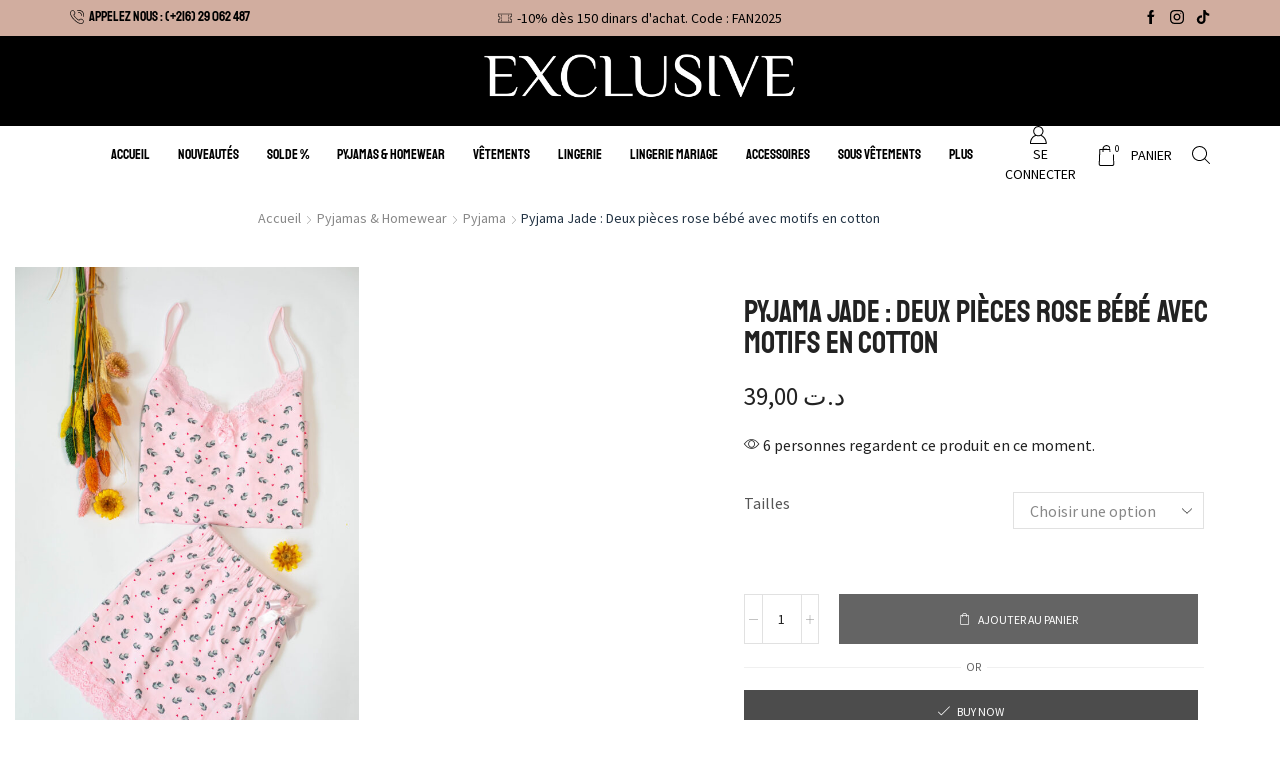

--- FILE ---
content_type: text/html; charset=UTF-8
request_url: https://exclusive.tn/produit/pyjama-jade-deux-pieces-rose-bebe-avec-motifs-en-cotton/
body_size: 51002
content:

<!DOCTYPE html>
<html lang="fr-FR" >
<head>
	<meta charset="UTF-8" />
	<meta name="viewport" content="width=device-width, initial-scale=1.0, maximum-scale=1.0, user-scalable=0"/>
	<meta name='robots' content='index, follow, max-image-preview:large, max-snippet:-1, max-video-preview:-1' />

	<!-- This site is optimized with the Yoast SEO Premium plugin v26.1 (Yoast SEO v26.1) - https://yoast.com/wordpress/plugins/seo/ -->
	<title>Pyjama Jade : Deux pièces rose bébé avec motifs en cotton - Exclusive | Destination #1 Lingerie, Pyjamas et sous-vêtement femme</title>
	<meta name="description" content="Ensemble rose bébé composé d’un short, un pull bretelle, imprimé en vert et rose indien avec dentelle frangée. Dentelle contrastée Encolure: Bretelle" />
	<link rel="canonical" href="https://exclusive.tn/produit/pyjama-jade-deux-pieces-rose-bebe-avec-motifs-en-cotton/" />
	<meta property="og:locale" content="fr_FR" />
	<meta property="og:type" content="article" />
	<meta property="og:title" content="Pyjama Jade : Deux pièces rose bébé avec motifs en cotton" />
	<meta property="og:description" content="Ensemble rose bébé composé d’un short, un pull bretelle, imprimé en vert et rose indien avec dentelle frangée. Dentelle contrastée Encolure: Bretelle" />
	<meta property="og:url" content="https://exclusive.tn/produit/pyjama-jade-deux-pieces-rose-bebe-avec-motifs-en-cotton/" />
	<meta property="og:site_name" content="Exclusive | Destination #1 Lingerie, Pyjamas et sous-vêtement femme" />
	<meta property="article:publisher" content="https://www.facebook.com/profile.php?id=100084614086543" />
	<meta property="article:modified_time" content="2024-06-22T00:50:21+00:00" />
	<meta property="og:image" content="https://exclusive.tn/wp-content/uploads/2022/08/Pyjama-Jade-Deux-pieces-rose-bebe-avec-motifs-en-cotton-2-scaled.jpg" />
	<meta property="og:image:width" content="1707" />
	<meta property="og:image:height" content="2560" />
	<meta property="og:image:type" content="image/jpeg" />
	<meta name="twitter:card" content="summary_large_image" />
	<meta name="twitter:label1" content="Durée de lecture estimée" />
	<meta name="twitter:data1" content="1 minute" />
	<script type="application/ld+json" class="yoast-schema-graph">{"@context":"https://schema.org","@graph":[{"@type":"WebPage","@id":"https://exclusive.tn/produit/pyjama-jade-deux-pieces-rose-bebe-avec-motifs-en-cotton/","url":"https://exclusive.tn/produit/pyjama-jade-deux-pieces-rose-bebe-avec-motifs-en-cotton/","name":"Pyjama Jade : Deux pièces rose bébé avec motifs en cotton - Exclusive | Destination #1 Lingerie, Pyjamas et sous-vêtement femme","isPartOf":{"@id":"https://exclusive.tn/#website"},"primaryImageOfPage":{"@id":"https://exclusive.tn/produit/pyjama-jade-deux-pieces-rose-bebe-avec-motifs-en-cotton/#primaryimage"},"image":{"@id":"https://exclusive.tn/produit/pyjama-jade-deux-pieces-rose-bebe-avec-motifs-en-cotton/#primaryimage"},"thumbnailUrl":"https://exclusive.tn/wp-content/uploads/2022/08/Pyjama-Jade-Deux-pieces-rose-bebe-avec-motifs-en-cotton-2-scaled.jpg","datePublished":"2022-08-28T01:16:07+00:00","dateModified":"2024-06-22T00:50:21+00:00","description":"Ensemble rose bébé composé d’un short, un pull bretelle, imprimé en vert et rose indien avec dentelle frangée. Dentelle contrastée Encolure: Bretelle","breadcrumb":{"@id":"https://exclusive.tn/produit/pyjama-jade-deux-pieces-rose-bebe-avec-motifs-en-cotton/#breadcrumb"},"inLanguage":"fr-FR","potentialAction":[{"@type":"ReadAction","target":["https://exclusive.tn/produit/pyjama-jade-deux-pieces-rose-bebe-avec-motifs-en-cotton/"]}]},{"@type":"ImageObject","inLanguage":"fr-FR","@id":"https://exclusive.tn/produit/pyjama-jade-deux-pieces-rose-bebe-avec-motifs-en-cotton/#primaryimage","url":"https://exclusive.tn/wp-content/uploads/2022/08/Pyjama-Jade-Deux-pieces-rose-bebe-avec-motifs-en-cotton-2-scaled.jpg","contentUrl":"https://exclusive.tn/wp-content/uploads/2022/08/Pyjama-Jade-Deux-pieces-rose-bebe-avec-motifs-en-cotton-2-scaled.jpg","width":1707,"height":2560,"caption":"Pyjama Jade Deux pièces rose bébé avec motifs en cotton"},{"@type":"BreadcrumbList","@id":"https://exclusive.tn/produit/pyjama-jade-deux-pieces-rose-bebe-avec-motifs-en-cotton/#breadcrumb","itemListElement":[{"@type":"ListItem","position":1,"name":"Home","item":"https://exclusive.tn/"},{"@type":"ListItem","position":2,"name":"Nouvelles Collections Lingerie","item":"https://exclusive.tn/shop/"},{"@type":"ListItem","position":3,"name":"Pyjama Jade : Deux pièces rose bébé avec motifs en cotton"}]},{"@type":"WebSite","@id":"https://exclusive.tn/#website","url":"https://exclusive.tn/","name":"Exclusive","description":"Les meilleures collections de pyjamas, lingerie et vêtements de nuit sur Exclusive : pyjamas en coton et satin pour femme et homme, lingerie sensuelle et sous-vêtements alliant confort et élégance. Soutiens-gorge, culottes, et lingerie de nuit pour affirmer votre féminité. Profitez de la livraison et des retours gratuits. Plus de 245 marques et créateurs en vente en ligne !","publisher":{"@id":"https://exclusive.tn/#organization"},"alternateName":"Exclusive.tn","potentialAction":[{"@type":"SearchAction","target":{"@type":"EntryPoint","urlTemplate":"https://exclusive.tn/?s={search_term_string}"},"query-input":{"@type":"PropertyValueSpecification","valueRequired":true,"valueName":"search_term_string"}}],"inLanguage":"fr-FR"},{"@type":"Organization","@id":"https://exclusive.tn/#organization","name":"Exclusive","alternateName":"Exclusive | Destination #1 Lingerie, Pyjamas et sous-vêtement femme","url":"https://exclusive.tn/","logo":{"@type":"ImageObject","inLanguage":"fr-FR","@id":"https://exclusive.tn/#/schema/logo/image/","url":"https://exclusive.tn/wp-content/uploads/2022/06/logo-exclusive-lingerie.png","contentUrl":"https://exclusive.tn/wp-content/uploads/2022/06/logo-exclusive-lingerie.png","width":500,"height":400,"caption":"Exclusive"},"image":{"@id":"https://exclusive.tn/#/schema/logo/image/"},"sameAs":["https://www.facebook.com/profile.php?id=100084614086543","https://www.instagram.com/exclusivetnofficial/"]}]}</script>
	<!-- / Yoast SEO Premium plugin. -->


<link rel='dns-prefetch' href='//capi-automation.s3.us-east-2.amazonaws.com' />
<link rel="alternate" type="application/rss+xml" title="Exclusive | Destination #1 Lingerie, Pyjamas et sous-vêtement femme &raquo; Flux" href="https://exclusive.tn/feed/" />
<link rel="alternate" type="application/rss+xml" title="Exclusive | Destination #1 Lingerie, Pyjamas et sous-vêtement femme &raquo; Flux des commentaires" href="https://exclusive.tn/comments/feed/" />
<link rel="alternate" type="application/rss+xml" title="Exclusive | Destination #1 Lingerie, Pyjamas et sous-vêtement femme &raquo; Pyjama Jade : Deux pièces rose bébé avec motifs en cotton Flux des commentaires" href="https://exclusive.tn/produit/pyjama-jade-deux-pieces-rose-bebe-avec-motifs-en-cotton/feed/" />
<link rel="alternate" title="oEmbed (JSON)" type="application/json+oembed" href="https://exclusive.tn/wp-json/oembed/1.0/embed?url=https%3A%2F%2Fexclusive.tn%2Fproduit%2Fpyjama-jade-deux-pieces-rose-bebe-avec-motifs-en-cotton%2F" />
<link rel="alternate" title="oEmbed (XML)" type="text/xml+oembed" href="https://exclusive.tn/wp-json/oembed/1.0/embed?url=https%3A%2F%2Fexclusive.tn%2Fproduit%2Fpyjama-jade-deux-pieces-rose-bebe-avec-motifs-en-cotton%2F&#038;format=xml" />
<style id='wp-img-auto-sizes-contain-inline-css' type='text/css'>
img:is([sizes=auto i],[sizes^="auto," i]){contain-intrinsic-size:3000px 1500px}
/*# sourceURL=wp-img-auto-sizes-contain-inline-css */
</style>
<style id='wp-emoji-styles-inline-css' type='text/css'>

	img.wp-smiley, img.emoji {
		display: inline !important;
		border: none !important;
		box-shadow: none !important;
		height: 1em !important;
		width: 1em !important;
		margin: 0 0.07em !important;
		vertical-align: -0.1em !important;
		background: none !important;
		padding: 0 !important;
	}
/*# sourceURL=wp-emoji-styles-inline-css */
</style>
<style id='classic-theme-styles-inline-css' type='text/css'>
/*! This file is auto-generated */
.wp-block-button__link{color:#fff;background-color:#32373c;border-radius:9999px;box-shadow:none;text-decoration:none;padding:calc(.667em + 2px) calc(1.333em + 2px);font-size:1.125em}.wp-block-file__button{background:#32373c;color:#fff;text-decoration:none}
/*# sourceURL=/wp-includes/css/classic-themes.min.css */
</style>
<style id='global-styles-inline-css' type='text/css'>
:root{--wp--preset--aspect-ratio--square: 1;--wp--preset--aspect-ratio--4-3: 4/3;--wp--preset--aspect-ratio--3-4: 3/4;--wp--preset--aspect-ratio--3-2: 3/2;--wp--preset--aspect-ratio--2-3: 2/3;--wp--preset--aspect-ratio--16-9: 16/9;--wp--preset--aspect-ratio--9-16: 9/16;--wp--preset--color--black: #000000;--wp--preset--color--cyan-bluish-gray: #abb8c3;--wp--preset--color--white: #ffffff;--wp--preset--color--pale-pink: #f78da7;--wp--preset--color--vivid-red: #cf2e2e;--wp--preset--color--luminous-vivid-orange: #ff6900;--wp--preset--color--luminous-vivid-amber: #fcb900;--wp--preset--color--light-green-cyan: #7bdcb5;--wp--preset--color--vivid-green-cyan: #00d084;--wp--preset--color--pale-cyan-blue: #8ed1fc;--wp--preset--color--vivid-cyan-blue: #0693e3;--wp--preset--color--vivid-purple: #9b51e0;--wp--preset--gradient--vivid-cyan-blue-to-vivid-purple: linear-gradient(135deg,rgb(6,147,227) 0%,rgb(155,81,224) 100%);--wp--preset--gradient--light-green-cyan-to-vivid-green-cyan: linear-gradient(135deg,rgb(122,220,180) 0%,rgb(0,208,130) 100%);--wp--preset--gradient--luminous-vivid-amber-to-luminous-vivid-orange: linear-gradient(135deg,rgb(252,185,0) 0%,rgb(255,105,0) 100%);--wp--preset--gradient--luminous-vivid-orange-to-vivid-red: linear-gradient(135deg,rgb(255,105,0) 0%,rgb(207,46,46) 100%);--wp--preset--gradient--very-light-gray-to-cyan-bluish-gray: linear-gradient(135deg,rgb(238,238,238) 0%,rgb(169,184,195) 100%);--wp--preset--gradient--cool-to-warm-spectrum: linear-gradient(135deg,rgb(74,234,220) 0%,rgb(151,120,209) 20%,rgb(207,42,186) 40%,rgb(238,44,130) 60%,rgb(251,105,98) 80%,rgb(254,248,76) 100%);--wp--preset--gradient--blush-light-purple: linear-gradient(135deg,rgb(255,206,236) 0%,rgb(152,150,240) 100%);--wp--preset--gradient--blush-bordeaux: linear-gradient(135deg,rgb(254,205,165) 0%,rgb(254,45,45) 50%,rgb(107,0,62) 100%);--wp--preset--gradient--luminous-dusk: linear-gradient(135deg,rgb(255,203,112) 0%,rgb(199,81,192) 50%,rgb(65,88,208) 100%);--wp--preset--gradient--pale-ocean: linear-gradient(135deg,rgb(255,245,203) 0%,rgb(182,227,212) 50%,rgb(51,167,181) 100%);--wp--preset--gradient--electric-grass: linear-gradient(135deg,rgb(202,248,128) 0%,rgb(113,206,126) 100%);--wp--preset--gradient--midnight: linear-gradient(135deg,rgb(2,3,129) 0%,rgb(40,116,252) 100%);--wp--preset--font-size--small: 13px;--wp--preset--font-size--medium: 20px;--wp--preset--font-size--large: 36px;--wp--preset--font-size--x-large: 42px;--wp--preset--spacing--20: 0.44rem;--wp--preset--spacing--30: 0.67rem;--wp--preset--spacing--40: 1rem;--wp--preset--spacing--50: 1.5rem;--wp--preset--spacing--60: 2.25rem;--wp--preset--spacing--70: 3.38rem;--wp--preset--spacing--80: 5.06rem;--wp--preset--shadow--natural: 6px 6px 9px rgba(0, 0, 0, 0.2);--wp--preset--shadow--deep: 12px 12px 50px rgba(0, 0, 0, 0.4);--wp--preset--shadow--sharp: 6px 6px 0px rgba(0, 0, 0, 0.2);--wp--preset--shadow--outlined: 6px 6px 0px -3px rgb(255, 255, 255), 6px 6px rgb(0, 0, 0);--wp--preset--shadow--crisp: 6px 6px 0px rgb(0, 0, 0);}:where(.is-layout-flex){gap: 0.5em;}:where(.is-layout-grid){gap: 0.5em;}body .is-layout-flex{display: flex;}.is-layout-flex{flex-wrap: wrap;align-items: center;}.is-layout-flex > :is(*, div){margin: 0;}body .is-layout-grid{display: grid;}.is-layout-grid > :is(*, div){margin: 0;}:where(.wp-block-columns.is-layout-flex){gap: 2em;}:where(.wp-block-columns.is-layout-grid){gap: 2em;}:where(.wp-block-post-template.is-layout-flex){gap: 1.25em;}:where(.wp-block-post-template.is-layout-grid){gap: 1.25em;}.has-black-color{color: var(--wp--preset--color--black) !important;}.has-cyan-bluish-gray-color{color: var(--wp--preset--color--cyan-bluish-gray) !important;}.has-white-color{color: var(--wp--preset--color--white) !important;}.has-pale-pink-color{color: var(--wp--preset--color--pale-pink) !important;}.has-vivid-red-color{color: var(--wp--preset--color--vivid-red) !important;}.has-luminous-vivid-orange-color{color: var(--wp--preset--color--luminous-vivid-orange) !important;}.has-luminous-vivid-amber-color{color: var(--wp--preset--color--luminous-vivid-amber) !important;}.has-light-green-cyan-color{color: var(--wp--preset--color--light-green-cyan) !important;}.has-vivid-green-cyan-color{color: var(--wp--preset--color--vivid-green-cyan) !important;}.has-pale-cyan-blue-color{color: var(--wp--preset--color--pale-cyan-blue) !important;}.has-vivid-cyan-blue-color{color: var(--wp--preset--color--vivid-cyan-blue) !important;}.has-vivid-purple-color{color: var(--wp--preset--color--vivid-purple) !important;}.has-black-background-color{background-color: var(--wp--preset--color--black) !important;}.has-cyan-bluish-gray-background-color{background-color: var(--wp--preset--color--cyan-bluish-gray) !important;}.has-white-background-color{background-color: var(--wp--preset--color--white) !important;}.has-pale-pink-background-color{background-color: var(--wp--preset--color--pale-pink) !important;}.has-vivid-red-background-color{background-color: var(--wp--preset--color--vivid-red) !important;}.has-luminous-vivid-orange-background-color{background-color: var(--wp--preset--color--luminous-vivid-orange) !important;}.has-luminous-vivid-amber-background-color{background-color: var(--wp--preset--color--luminous-vivid-amber) !important;}.has-light-green-cyan-background-color{background-color: var(--wp--preset--color--light-green-cyan) !important;}.has-vivid-green-cyan-background-color{background-color: var(--wp--preset--color--vivid-green-cyan) !important;}.has-pale-cyan-blue-background-color{background-color: var(--wp--preset--color--pale-cyan-blue) !important;}.has-vivid-cyan-blue-background-color{background-color: var(--wp--preset--color--vivid-cyan-blue) !important;}.has-vivid-purple-background-color{background-color: var(--wp--preset--color--vivid-purple) !important;}.has-black-border-color{border-color: var(--wp--preset--color--black) !important;}.has-cyan-bluish-gray-border-color{border-color: var(--wp--preset--color--cyan-bluish-gray) !important;}.has-white-border-color{border-color: var(--wp--preset--color--white) !important;}.has-pale-pink-border-color{border-color: var(--wp--preset--color--pale-pink) !important;}.has-vivid-red-border-color{border-color: var(--wp--preset--color--vivid-red) !important;}.has-luminous-vivid-orange-border-color{border-color: var(--wp--preset--color--luminous-vivid-orange) !important;}.has-luminous-vivid-amber-border-color{border-color: var(--wp--preset--color--luminous-vivid-amber) !important;}.has-light-green-cyan-border-color{border-color: var(--wp--preset--color--light-green-cyan) !important;}.has-vivid-green-cyan-border-color{border-color: var(--wp--preset--color--vivid-green-cyan) !important;}.has-pale-cyan-blue-border-color{border-color: var(--wp--preset--color--pale-cyan-blue) !important;}.has-vivid-cyan-blue-border-color{border-color: var(--wp--preset--color--vivid-cyan-blue) !important;}.has-vivid-purple-border-color{border-color: var(--wp--preset--color--vivid-purple) !important;}.has-vivid-cyan-blue-to-vivid-purple-gradient-background{background: var(--wp--preset--gradient--vivid-cyan-blue-to-vivid-purple) !important;}.has-light-green-cyan-to-vivid-green-cyan-gradient-background{background: var(--wp--preset--gradient--light-green-cyan-to-vivid-green-cyan) !important;}.has-luminous-vivid-amber-to-luminous-vivid-orange-gradient-background{background: var(--wp--preset--gradient--luminous-vivid-amber-to-luminous-vivid-orange) !important;}.has-luminous-vivid-orange-to-vivid-red-gradient-background{background: var(--wp--preset--gradient--luminous-vivid-orange-to-vivid-red) !important;}.has-very-light-gray-to-cyan-bluish-gray-gradient-background{background: var(--wp--preset--gradient--very-light-gray-to-cyan-bluish-gray) !important;}.has-cool-to-warm-spectrum-gradient-background{background: var(--wp--preset--gradient--cool-to-warm-spectrum) !important;}.has-blush-light-purple-gradient-background{background: var(--wp--preset--gradient--blush-light-purple) !important;}.has-blush-bordeaux-gradient-background{background: var(--wp--preset--gradient--blush-bordeaux) !important;}.has-luminous-dusk-gradient-background{background: var(--wp--preset--gradient--luminous-dusk) !important;}.has-pale-ocean-gradient-background{background: var(--wp--preset--gradient--pale-ocean) !important;}.has-electric-grass-gradient-background{background: var(--wp--preset--gradient--electric-grass) !important;}.has-midnight-gradient-background{background: var(--wp--preset--gradient--midnight) !important;}.has-small-font-size{font-size: var(--wp--preset--font-size--small) !important;}.has-medium-font-size{font-size: var(--wp--preset--font-size--medium) !important;}.has-large-font-size{font-size: var(--wp--preset--font-size--large) !important;}.has-x-large-font-size{font-size: var(--wp--preset--font-size--x-large) !important;}
:where(.wp-block-post-template.is-layout-flex){gap: 1.25em;}:where(.wp-block-post-template.is-layout-grid){gap: 1.25em;}
:where(.wp-block-term-template.is-layout-flex){gap: 1.25em;}:where(.wp-block-term-template.is-layout-grid){gap: 1.25em;}
:where(.wp-block-columns.is-layout-flex){gap: 2em;}:where(.wp-block-columns.is-layout-grid){gap: 2em;}
:root :where(.wp-block-pullquote){font-size: 1.5em;line-height: 1.6;}
/*# sourceURL=global-styles-inline-css */
</style>
<style id='woocommerce-inline-inline-css' type='text/css'>
.woocommerce form .form-row .required { visibility: visible; }
/*# sourceURL=woocommerce-inline-inline-css */
</style>
<link data-minify="1" rel='stylesheet' id='dashicons-css' href='https://exclusive.tn/wp-content/cache/min/1/wp-includes/css/dashicons.min.css?ver=1768583480' type='text/css' media='all' />
<link data-minify="1" rel='stylesheet' id='etheme-parent-style-css' href='https://exclusive.tn/wp-content/cache/min/1/wp-content/themes/xstore/xstore.css?ver=1768583480' type='text/css' media='all' />
<link rel='stylesheet' id='elementor-frontend-css' href='https://exclusive.tn/wp-content/plugins/elementor/assets/css/frontend.min.css' type='text/css' media='all' />
<link data-minify="1" rel='stylesheet' id='etheme-elementor-all-widgets-style-css' href='https://exclusive.tn/wp-content/cache/background-css/1/exclusive.tn/wp-content/cache/min/1/wp-content/themes/xstore/css/elementor-all-widgets.css?ver=1768583480&wpr_t=1768589708' type='text/css' media='all' />
<link data-minify="1" rel='stylesheet' id='etheme-general-all-style-css' href='https://exclusive.tn/wp-content/cache/min/1/wp-content/themes/xstore/css/general-all.css?ver=1768583480' type='text/css' media='all' />
<link rel='stylesheet' id='elementor-icons-shared-0-css' href='https://exclusive.tn/wp-content/plugins/elementor/assets/lib/font-awesome/css/fontawesome.min.css' type='text/css' media='all' />
<link data-minify="1" rel='stylesheet' id='elementor-icons-fa-solid-css' href='https://exclusive.tn/wp-content/cache/min/1/wp-content/plugins/elementor/assets/lib/font-awesome/css/solid.min.css?ver=1768583480' type='text/css' media='all' />
<link data-minify="1" rel='stylesheet' id='elementor-icons-fa-regular-css' href='https://exclusive.tn/wp-content/cache/min/1/wp-content/plugins/elementor/assets/lib/font-awesome/css/regular.min.css?ver=1768583480' type='text/css' media='all' />
<link data-minify="1" rel='stylesheet' id='elementor-icons-fa-brands-css' href='https://exclusive.tn/wp-content/cache/min/1/wp-content/plugins/elementor/assets/lib/font-awesome/css/brands.min.css?ver=1768583480' type='text/css' media='all' />
<link data-minify="1" rel='stylesheet' id='etheme-woocommerce-all-style-css' href='https://exclusive.tn/wp-content/cache/background-css/1/exclusive.tn/wp-content/cache/min/1/wp-content/themes/xstore/css/woocommerce-all.css?ver=1768583480&wpr_t=1768589708' type='text/css' media='all' />
<link rel='stylesheet' id='widget-heading-css' href='https://exclusive.tn/wp-content/plugins/elementor/assets/css/widget-heading.min.css' type='text/css' media='all' />
<link rel='stylesheet' id='widget-woocommerce-product-price-css' href='https://exclusive.tn/wp-content/plugins/pro-elements/assets/css/widget-woocommerce-product-price.min.css' type='text/css' media='all' />
<link rel='stylesheet' id='widget-spacer-css' href='https://exclusive.tn/wp-content/plugins/elementor/assets/css/widget-spacer.min.css' type='text/css' media='all' />
<link rel='stylesheet' id='widget-woocommerce-product-meta-css' href='https://exclusive.tn/wp-content/plugins/pro-elements/assets/css/widget-woocommerce-product-meta.min.css' type='text/css' media='all' />
<link rel='stylesheet' id='widget-share-buttons-css' href='https://exclusive.tn/wp-content/plugins/pro-elements/assets/css/widget-share-buttons.min.css' type='text/css' media='all' />
<link rel='stylesheet' id='e-apple-webkit-css' href='https://exclusive.tn/wp-content/plugins/elementor/assets/css/conditionals/apple-webkit.min.css' type='text/css' media='all' />
<link data-minify="1" rel='stylesheet' id='elementor-icons-css' href='https://exclusive.tn/wp-content/cache/min/1/wp-content/plugins/elementor/assets/lib/eicons/css/elementor-icons.min.css?ver=1768583480' type='text/css' media='all' />
<link data-minify="1" rel='stylesheet' id='elementor-post-11-css' href='https://exclusive.tn/wp-content/cache/min/1/wp-content/uploads/elementor/css/post-11.css?ver=1768583480' type='text/css' media='all' />
<link data-minify="1" rel='stylesheet' id='elementor-post-8319-css' href='https://exclusive.tn/wp-content/cache/min/1/wp-content/uploads/elementor/css/post-8319.css?ver=1768583508' type='text/css' media='all' />
<style id='xstore-icons-font-inline-css' type='text/css'>
@font-face {
				  font-family: 'xstore-icons';
				  src:
				    url('https://exclusive.tn/wp-content/themes/xstore/fonts/xstore-icons-light.ttf') format('truetype'),
				    url('https://exclusive.tn/wp-content/themes/xstore/fonts/xstore-icons-light.woff2') format('woff2'),
				    url('https://exclusive.tn/wp-content/themes/xstore/fonts/xstore-icons-light.woff') format('woff'),
				    url('https://exclusive.tn/wp-content/themes/xstore/fonts/xstore-icons-light.svg#xstore-icons') format('svg');
				  font-weight: normal;
				  font-style: normal;
				  font-display: swap;
				}
/*# sourceURL=xstore-icons-font-inline-css */
</style>
<link data-minify="1" rel='stylesheet' id='etheme-header-contacts-css' href='https://exclusive.tn/wp-content/cache/min/1/wp-content/themes/xstore/css/modules/layout/header/parts/contacts.css?ver=1768583480' type='text/css' media='all' />
<link data-minify="1" rel='stylesheet' id='etheme-header-menu-css' href='https://exclusive.tn/wp-content/cache/min/1/wp-content/themes/xstore/css/modules/layout/header/parts/menu.css?ver=1768583480' type='text/css' media='all' />
<link data-minify="1" rel='stylesheet' id='xstore-kirki-styles-css' href='https://exclusive.tn/wp-content/cache/min/1/wp-content/uploads/xstore/kirki-styles.css?ver=1768583480' type='text/css' media='all' />
<link rel='stylesheet' id='child-style-css' href='https://exclusive.tn/wp-content/themes/exclusive-child/style.css' type='text/css' media='all' />
<style id='rocket-lazyload-inline-css' type='text/css'>
.rll-youtube-player{position:relative;padding-bottom:56.23%;height:0;overflow:hidden;max-width:100%;}.rll-youtube-player:focus-within{outline: 2px solid currentColor;outline-offset: 5px;}.rll-youtube-player iframe{position:absolute;top:0;left:0;width:100%;height:100%;z-index:100;background:0 0}.rll-youtube-player img{bottom:0;display:block;left:0;margin:auto;max-width:100%;width:100%;position:absolute;right:0;top:0;border:none;height:auto;-webkit-transition:.4s all;-moz-transition:.4s all;transition:.4s all}.rll-youtube-player img:hover{-webkit-filter:brightness(75%)}.rll-youtube-player .play{height:100%;width:100%;left:0;top:0;position:absolute;background:var(--wpr-bg-1ea9e538-f40f-4cac-8821-7fbeb61aebed) no-repeat center;background-color: transparent !important;cursor:pointer;border:none;}
/*# sourceURL=rocket-lazyload-inline-css */
</style>
<link data-minify="1" rel='stylesheet' id='elementor-gf-local-roboto-css' href='https://exclusive.tn/wp-content/cache/min/1/wp-content/uploads/elementor/google-fonts/css/roboto.css?ver=1768583480' type='text/css' media='all' />
<link data-minify="1" rel='stylesheet' id='elementor-gf-local-robotoslab-css' href='https://exclusive.tn/wp-content/cache/min/1/wp-content/uploads/elementor/google-fonts/css/robotoslab.css?ver=1768583480' type='text/css' media='all' />
<link data-minify="1" rel='stylesheet' id='elementor-gf-local-staatliches-css' href='https://exclusive.tn/wp-content/cache/min/1/wp-content/uploads/elementor/google-fonts/css/staatliches.css?ver=1768583480' type='text/css' media='all' />
<link data-minify="1" rel='stylesheet' id='elementor-icons-shared-1-css' href='https://exclusive.tn/wp-content/cache/min/1/wp-content/plugins/et-core-plugin/app/assets/lib/xstore-icons/css/xstore-icons.css?ver=1768583480' type='text/css' media='all' />
<link data-minify="1" rel='stylesheet' id='elementor-icons-xstore-icons-css' href='https://exclusive.tn/wp-content/cache/min/1/wp-content/plugins/et-core-plugin/app/assets/lib/xstore-icons/css/light.css?ver=1768583480' type='text/css' media='all' />
<script type="text/template" id="tmpl-variation-template">
	<div class="woocommerce-variation-description">{{{ data.variation.variation_description }}}</div>
	<div class="woocommerce-variation-price">{{{ data.variation.price_html }}}</div>
	<div class="woocommerce-variation-availability">{{{ data.variation.availability_html }}}</div>
</script>
<script type="text/template" id="tmpl-unavailable-variation-template">
	<p role="alert">Désolé, ce produit n&rsquo;est pas disponible. Veuillez choisir une combinaison différente.</p>
</script>
<script type="text/javascript" src="https://exclusive.tn/wp-includes/js/jquery/jquery.min.js" id="jquery-core-js"></script>
<script type="text/javascript" src="https://exclusive.tn/wp-includes/js/jquery/jquery-migrate.min.js" id="jquery-migrate-js"></script>
<script type="text/javascript" src="https://exclusive.tn/wp-content/plugins/woocommerce/assets/js/jquery-blockui/jquery.blockUI.min.js" id="wc-jquery-blockui-js" defer="defer" data-wp-strategy="defer"></script>
<script type="text/javascript" id="wc-add-to-cart-js-extra">
/* <![CDATA[ */
var wc_add_to_cart_params = {"ajax_url":"/wp-admin/admin-ajax.php","wc_ajax_url":"/?wc-ajax=%%endpoint%%","i18n_view_cart":"Voir le panier","cart_url":"https://exclusive.tn/cart/","is_cart":"","cart_redirect_after_add":"no"};
//# sourceURL=wc-add-to-cart-js-extra
/* ]]> */
</script>
<script type="text/javascript" src="https://exclusive.tn/wp-content/plugins/woocommerce/assets/js/frontend/add-to-cart.min.js" id="wc-add-to-cart-js" defer="defer" data-wp-strategy="defer"></script>
<script type="text/javascript" src="https://exclusive.tn/wp-content/plugins/woocommerce/assets/js/zoom/jquery.zoom.min.js" id="wc-zoom-js" defer="defer" data-wp-strategy="defer"></script>
<script type="text/javascript" id="wc-single-product-js-extra">
/* <![CDATA[ */
var wc_single_product_params = {"i18n_required_rating_text":"Veuillez s\u00e9lectionner une note","i18n_rating_options":["1\u00a0\u00e9toile sur 5","2\u00a0\u00e9toiles sur 5","3\u00a0\u00e9toiles sur 5","4\u00a0\u00e9toiles sur 5","5\u00a0\u00e9toiles sur 5"],"i18n_product_gallery_trigger_text":"Voir la galerie d\u2019images en plein \u00e9cran","review_rating_required":"yes","flexslider":{"rtl":false,"animation":"slide","smoothHeight":true,"directionNav":false,"controlNav":"thumbnails","slideshow":false,"animationSpeed":500,"animationLoop":false,"allowOneSlide":false},"zoom_enabled":"1","zoom_options":[],"photoswipe_enabled":"","photoswipe_options":{"shareEl":false,"closeOnScroll":false,"history":false,"hideAnimationDuration":0,"showAnimationDuration":0},"flexslider_enabled":""};
//# sourceURL=wc-single-product-js-extra
/* ]]> */
</script>
<script type="text/javascript" src="https://exclusive.tn/wp-content/plugins/woocommerce/assets/js/frontend/single-product.min.js" id="wc-single-product-js" defer="defer" data-wp-strategy="defer"></script>
<script type="text/javascript" src="https://exclusive.tn/wp-content/plugins/woocommerce/assets/js/js-cookie/js.cookie.min.js" id="wc-js-cookie-js" defer="defer" data-wp-strategy="defer"></script>
<script type="text/javascript" id="woocommerce-js-extra">
/* <![CDATA[ */
var woocommerce_params = {"ajax_url":"/wp-admin/admin-ajax.php","wc_ajax_url":"/?wc-ajax=%%endpoint%%","i18n_password_show":"Afficher le mot de passe","i18n_password_hide":"Masquer le mot de passe"};
//# sourceURL=woocommerce-js-extra
/* ]]> */
</script>
<script type="text/javascript" src="https://exclusive.tn/wp-content/plugins/woocommerce/assets/js/frontend/woocommerce.min.js" id="woocommerce-js" defer="defer" data-wp-strategy="defer"></script>
<script type="text/javascript" src="https://exclusive.tn/wp-includes/js/underscore.min.js" id="underscore-js"></script>
<script type="text/javascript" id="wp-util-js-extra">
/* <![CDATA[ */
var _wpUtilSettings = {"ajax":{"url":"/wp-admin/admin-ajax.php"}};
//# sourceURL=wp-util-js-extra
/* ]]> */
</script>
<script type="text/javascript" src="https://exclusive.tn/wp-includes/js/wp-util.min.js" id="wp-util-js"></script>
<script type="text/javascript" id="wc-add-to-cart-variation-js-extra">
/* <![CDATA[ */
var wc_add_to_cart_variation_params = {"wc_ajax_url":"/?wc-ajax=%%endpoint%%","i18n_no_matching_variations_text":"D\u00e9sol\u00e9, aucun produit ne r\u00e9pond \u00e0 vos crit\u00e8res. Veuillez choisir une combinaison diff\u00e9rente.","i18n_make_a_selection_text":"Veuillez s\u00e9lectionner des options du produit avant de l\u2019ajouter \u00e0 votre panier.","i18n_unavailable_text":"D\u00e9sol\u00e9, ce produit n\u2019est pas disponible. Veuillez choisir une combinaison diff\u00e9rente.","i18n_reset_alert_text":"Votre s\u00e9lection a \u00e9t\u00e9 r\u00e9initialis\u00e9e. Veuillez s\u00e9lectionner des options du produit avant de l\u2019ajouter \u00e0 votre panier."};
//# sourceURL=wc-add-to-cart-variation-js-extra
/* ]]> */
</script>
<script type="text/javascript" src="https://exclusive.tn/wp-content/plugins/woocommerce/assets/js/frontend/add-to-cart-variation.min.js" id="wc-add-to-cart-variation-js" defer="defer" data-wp-strategy="defer"></script>
<link rel="https://api.w.org/" href="https://exclusive.tn/wp-json/" /><link rel="alternate" title="JSON" type="application/json" href="https://exclusive.tn/wp-json/wp/v2/product/2771" /><link rel="EditURI" type="application/rsd+xml" title="RSD" href="https://exclusive.tn/xmlrpc.php?rsd" />
<meta name="generator" content="WordPress 6.9" />
<meta name="generator" content="WooCommerce 10.4.3" />
<link rel='shortlink' href='https://exclusive.tn/?p=2771' />
<!-- Schema optimized by Schema Pro --><script type="application/ld+json">{"@context":"https://schema.org","@type":"Product","name":"Pyjama Jade : Deux pièces rose bébé avec motifs en cotton","image":{"@type":"ImageObject","url":"https://exclusive.tn/wp-content/uploads/2022/08/Pyjama-Jade-Deux-pieces-rose-bebe-avec-motifs-en-cotton-2-scaled.jpg","width":1707,"height":2560},"description":"Ensemble rose bébé composé d’un short, un pull bretelle, imprimé en vert et rose indien avec dentelle frangée.\r\n\r\n \tDentelle contrastée\r\n \tEncolure: Bretelle spaghetti\r\n\r\n\r\n95% coton/5% Elastane","sku":"X0120","mpn":null,"offers":{"shippingDetails":[{"deliveryTime":{"@type":"ShippingDeliveryTime","handlingTime":{"@type":"QuantitativeValue","minValue":"2","maxValue":"3","unitCode":"d"},"transitTime":{"@type":"QuantitativeValue","minValue":"1","maxValue":"3","unitCode":"d"}},"shippingDestination":{"@type":"DefinedRegion","addressCountry":"TN"}}],"@type":"Offer","price":"39","priceValidUntil":null,"url":"https://exclusive.tn/produit/pyjama-jade-deux-pieces-rose-bebe-avec-motifs-en-cotton/","priceCurrency":"TND","availability":"outofstock","hasMerchantReturnPolicy":[{"@type":"MerchantReturnPolicy","applicableCountry":"TN","returnPolicyCategory":"https://schema.org/MerchantReturnFiniteReturnWindow","merchantReturnDays":30,"returnFees":"https://schema.org/FreeReturn","returnMethod":"https://schema.org/ReturnByMail","refundType":"https://schema.org/FullRefund"}]},"hasVariant":[{"@type":"Product","name":"Pyjama Jade : Deux pièces rose bébé avec motifs en cotton","description":"Ensemble rose bébé composé d’un short, un pull bretelle, imprimé en vert et rose indien avec dentelle frangée.\r\n\r\n \tDentelle contrastée\r\n \tEncolure: Bretelle spaghetti\r\n\r\n\r\n95% coton/5% Elastane","image":{"@type":"ImageObject","url":"https://exclusive.tn/wp-content/uploads/2022/08/Pyjama-Jade-Deux-pieces-rose-bebe-avec-motifs-en-cotton-2-scaled.jpg","width":1707,"height":2560}}]}</script><!-- / Schema optimized by Schema Pro --><!-- breadcrumb Schema optimized by Schema Pro --><script type="application/ld+json">{"@context":"https:\/\/schema.org","@type":"BreadcrumbList","itemListElement":[{"@type":"ListItem","position":1,"item":{"@id":"https:\/\/exclusive.tn\/","name":"Home"}},{"@type":"ListItem","position":2,"item":{"@id":"https:\/\/exclusive.tn\/shop\/","name":"Produits"}},{"@type":"ListItem","position":3,"item":{"@id":"https:\/\/exclusive.tn\/produit\/pyjama-jade-deux-pieces-rose-bebe-avec-motifs-en-cotton\/","name":"Pyjama Jade : Deux pi\u00e8ces rose b\u00e9b\u00e9 avec motifs en cotton"}}]}</script><!-- / breadcrumb Schema optimized by Schema Pro -->			<link rel="prefetch" as="font" href="https://exclusive.tn/wp-content/themes/xstore/fonts/xstore-icons-light.woff?v=9.6.3" type="font/woff">
					<link rel="prefetch" as="font" href="https://exclusive.tn/wp-content/themes/xstore/fonts/xstore-icons-light.woff2?v=9.6.3" type="font/woff2">
			<noscript><style>.woocommerce-product-gallery{ opacity: 1 !important; }</style></noscript>
	<meta name="generator" content="Elementor 3.34.0; features: additional_custom_breakpoints; settings: css_print_method-external, google_font-enabled, font_display-auto">
      <meta name="onesignal" content="wordpress-plugin"/>
            <script>

      window.OneSignalDeferred = window.OneSignalDeferred || [];

      OneSignalDeferred.push(function(OneSignal) {
        var oneSignal_options = {};
        window._oneSignalInitOptions = oneSignal_options;

        oneSignal_options['serviceWorkerParam'] = { scope: '/wp-content/plugins/onesignal-free-web-push-notifications/sdk_files/push/onesignal/' };
oneSignal_options['serviceWorkerPath'] = 'OneSignalSDKWorker.js';

        OneSignal.Notifications.setDefaultUrl("https://exclusive.tn");

        oneSignal_options['wordpress'] = true;
oneSignal_options['appId'] = '9454ac37-3e1c-4ae2-93fd-6758dbe44a80';
oneSignal_options['allowLocalhostAsSecureOrigin'] = true;
oneSignal_options['welcomeNotification'] = { };
oneSignal_options['welcomeNotification']['title'] = "";
oneSignal_options['welcomeNotification']['message'] = "🖤 Bienvenue dans la famille Exclusive ! Recevez une notification dès l’arrivée de nos nouvelles collections et de nos codes promo exclusifs.";
oneSignal_options['path'] = "https://exclusive.tn/wp-content/plugins/onesignal-free-web-push-notifications/sdk_files/";
oneSignal_options['safari_web_id'] = "web.onesignal.auto.16bc3731-50fd-4ae0-bf69-b8ea0dbfb349";
oneSignal_options['promptOptions'] = { };
oneSignal_options['promptOptions']['actionMessage'] = "Rejoignez Exclusive Updates pour recevoir les nouvelles collections, codes promo exclusifs et bien plus encore !";
oneSignal_options['promptOptions']['acceptButtonText'] = "Accepter ✨";
oneSignal_options['notifyButton'] = { };
oneSignal_options['notifyButton']['enable'] = true;
oneSignal_options['notifyButton']['position'] = 'bottom-left';
oneSignal_options['notifyButton']['theme'] = 'default';
oneSignal_options['notifyButton']['size'] = 'medium';
oneSignal_options['notifyButton']['displayPredicate'] = function() {
              return !OneSignal.User.PushSubscription.optedIn;
            };
oneSignal_options['notifyButton']['showCredit'] = false;
oneSignal_options['notifyButton']['text'] = {};
oneSignal_options['notifyButton']['text']['tip.state.unsubscribed'] = 'Rejoignez Exclusive Updates pour recevoir en avant-première les nouvelles collections, les codes promo exclusifs et bien plus encore !';
oneSignal_options['notifyButton']['colors'] = {};
oneSignal_options['notifyButton']['colors']['circle.background'] = 'white';
oneSignal_options['notifyButton']['colors']['circle.foreground'] = 'black';
oneSignal_options['notifyButton']['colors']['dialog.button.background.hovering'] = 'black';
oneSignal_options['notifyButton']['colors']['dialog.button.background.active'] = 'black';
              OneSignal.init(window._oneSignalInitOptions);
              OneSignal.Slidedown.promptPush()      });

      function documentInitOneSignal() {
        var oneSignal_elements = document.getElementsByClassName("OneSignal-prompt");

        var oneSignalLinkClickHandler = function(event) { OneSignal.Notifications.requestPermission(); event.preventDefault(); };        for(var i = 0; i < oneSignal_elements.length; i++)
          oneSignal_elements[i].addEventListener('click', oneSignalLinkClickHandler, false);
      }

      if (document.readyState === 'complete') {
           documentInitOneSignal();
      }
      else {
           window.addEventListener("load", function(event){
               documentInitOneSignal();
          });
      }
    </script>
			<script  type="text/javascript">
				!function(f,b,e,v,n,t,s){if(f.fbq)return;n=f.fbq=function(){n.callMethod?
					n.callMethod.apply(n,arguments):n.queue.push(arguments)};if(!f._fbq)f._fbq=n;
					n.push=n;n.loaded=!0;n.version='2.0';n.queue=[];t=b.createElement(e);t.async=!0;
					t.src=v;s=b.getElementsByTagName(e)[0];s.parentNode.insertBefore(t,s)}(window,
					document,'script','https://connect.facebook.net/en_US/fbevents.js');
			</script>
			<!-- WooCommerce Facebook Integration Begin -->
			<script  type="text/javascript">

				fbq('init', '924156876170633', {}, {
    "agent": "woocommerce_0-10.4.3-3.5.15"
});

				document.addEventListener( 'DOMContentLoaded', function() {
					// Insert placeholder for events injected when a product is added to the cart through AJAX.
					document.body.insertAdjacentHTML( 'beforeend', '<div class=\"wc-facebook-pixel-event-placeholder\"></div>' );
				}, false );

			</script>
			<!-- WooCommerce Facebook Integration End -->
						<style>
				.e-con.e-parent:nth-of-type(n+4):not(.e-lazyloaded):not(.e-no-lazyload),
				.e-con.e-parent:nth-of-type(n+4):not(.e-lazyloaded):not(.e-no-lazyload) * {
					background-image: none !important;
				}
				@media screen and (max-height: 1024px) {
					.e-con.e-parent:nth-of-type(n+3):not(.e-lazyloaded):not(.e-no-lazyload),
					.e-con.e-parent:nth-of-type(n+3):not(.e-lazyloaded):not(.e-no-lazyload) * {
						background-image: none !important;
					}
				}
				@media screen and (max-height: 640px) {
					.e-con.e-parent:nth-of-type(n+2):not(.e-lazyloaded):not(.e-no-lazyload),
					.e-con.e-parent:nth-of-type(n+2):not(.e-lazyloaded):not(.e-no-lazyload) * {
						background-image: none !important;
					}
				}
			</style>
			<meta name="facebook-domain-verification" content="s6gawz4b61puwkhtl12b0ool14w33p" />			<style id="wpsp-style-frontend"></style>
			<link rel="icon" href="https://exclusive.tn/wp-content/uploads/2022/06/logo-exclusive-lingerie-100x100.png" sizes="32x32" />
<link rel="icon" href="https://exclusive.tn/wp-content/uploads/2022/06/logo-exclusive-lingerie.png" sizes="192x192" />
<link rel="apple-touch-icon" href="https://exclusive.tn/wp-content/uploads/2022/06/logo-exclusive-lingerie.png" />
<meta name="msapplication-TileImage" content="https://exclusive.tn/wp-content/uploads/2022/06/logo-exclusive-lingerie.png" />
<style id="kirki-inline-styles"></style><style type="text/css" class="et_custom-css">.onsale{width:4.2em;height:2em;line-height:1.2}.page-heading{margin-bottom:25px}.header-top .contact-info,.header-top .et-element-label,.header-main .et_b_header-cart{font-family:Staatliches;text-transform:uppercase}.et_b_header-menu .menu .menu-item-has-children{position:static}.et_b_header-menu .menu .menu-item-has-children .nav-sublist-dropdown{width:100% !important;left:0 !important;right:0 !important;margin:0 !important}.site-header .sticky-on:last-child>div{box-shadow:0 0 5px 0 rgba(0,0,0,.2)}.page-heading .col-md-12{text-align:center}.post-type-archive-product .content-page{padding-bottom:0 !important}.woo_pp_cart_buttons_div #woo_pp_ec_button_product .paypal-buttons iframe,.wcppec-checkout-buttons #woo_pp_ec_button_cart .paypal-buttons iframe{z-index:1}.page-heading,.breadcrumb-trail{margin-bottom:var(--page-heading-margin-bottom,25px)}.breadcrumb-trail .page-heading{background-color:transparent}@media only screen and (max-width:1230px){.swiper-custom-left,.middle-inside .swiper-entry .swiper-button-prev,.middle-inside.swiper-entry .swiper-button-prev{left:-15px}.swiper-custom-right,.middle-inside .swiper-entry .swiper-button-next,.middle-inside.swiper-entry .swiper-button-next{right:-15px}.middle-inbox .swiper-entry .swiper-button-prev,.middle-inbox.swiper-entry .swiper-button-prev{left:8px}.middle-inbox .swiper-entry .swiper-button-next,.middle-inbox.swiper-entry .swiper-button-next{right:8px}.swiper-entry:hover .swiper-custom-left,.middle-inside .swiper-entry:hover .swiper-button-prev,.middle-inside.swiper-entry:hover .swiper-button-prev{left:-5px}.swiper-entry:hover .swiper-custom-right,.middle-inside .swiper-entry:hover .swiper-button-next,.middle-inside.swiper-entry:hover .swiper-button-next{right:-5px}.middle-inbox .swiper-entry:hover .swiper-button-prev,.middle-inbox.swiper-entry:hover .swiper-button-prev{left:5px}.middle-inbox .swiper-entry:hover .swiper-button-next,.middle-inbox.swiper-entry:hover .swiper-button-next{right:5px}}@media only screen and (max-width:992px){.header-wrapper,.site-header-vertical{display:none}}@media only screen and (min-width:993px){.mobile-header-wrapper{display:none}}.swiper-container{width:auto}.content-product .product-content-image img,.category-grid img,.categoriesCarousel .category-grid img{width:100%}.etheme-elementor-slider:not(.swiper-container-initialized,.swiper-initialized) .swiper-slide{max-width:calc(100% / var(--slides-per-view,4))}.etheme-elementor-slider[data-animation]:not(.swiper-container-initialized,.swiper-initialized,[data-animation=slide],[data-animation=coverflow]) .swiper-slide{max-width:100%}body:not([data-elementor-device-mode]) .etheme-elementor-off-canvas__container{transition:none;opacity:0;visibility:hidden;position:fixed}</style><noscript><style id="rocket-lazyload-nojs-css">.rll-youtube-player, [data-lazy-src]{display:none !important;}</style></noscript><style id="wpr-lazyload-bg-container"></style><style id="wpr-lazyload-bg-exclusion"></style>
<noscript>
<style id="wpr-lazyload-bg-nostyle">.et-mailchimp:not(.classic-button) input[type="submit"]{--wpr-bg-717a37dc-5624-4043-ba24-cb6e6d788b7b: url('https://exclusive.tn/wp-content/themes/xstore/images/mailchimp-plus.png');}.et-mailchimp:not(.dark):not(.classic-button) input[type="submit"]{--wpr-bg-8b64c546-91f8-4e01-b834-c8bb918e4edd: url('https://exclusive.tn/wp-content/themes/xstore/images/mailchimp-plus-white.png');}.product-content .size-guide{--wpr-bg-f4a05ebd-72d4-450c-bdea-c50c47f476e1: url('https://exclusive.tn/wp-content/themes/xstore/images/size-guide.png');}.threesixty-nav-bar a{--wpr-bg-ab0a270f-8344-43d4-8a7f-feed7026bd9a: url('https://exclusive.tn/wp-content/themes/xstore/images/holly_green.png');}.rll-youtube-player .play{--wpr-bg-1ea9e538-f40f-4cac-8821-7fbeb61aebed: url('https://exclusive.tn/wp-content/plugins/wp-rocket/assets/img/youtube.png');}</style>
</noscript>
<script type="application/javascript">const rocket_pairs = [{"selector":".et-mailchimp:not(.classic-button) input[type=\"submit\"]","style":".et-mailchimp:not(.classic-button) input[type=\"submit\"]{--wpr-bg-717a37dc-5624-4043-ba24-cb6e6d788b7b: url('https:\/\/exclusive.tn\/wp-content\/themes\/xstore\/images\/mailchimp-plus.png');}","hash":"717a37dc-5624-4043-ba24-cb6e6d788b7b","url":"https:\/\/exclusive.tn\/wp-content\/themes\/xstore\/images\/mailchimp-plus.png"},{"selector":".et-mailchimp:not(.dark):not(.classic-button) input[type=\"submit\"]","style":".et-mailchimp:not(.dark):not(.classic-button) input[type=\"submit\"]{--wpr-bg-8b64c546-91f8-4e01-b834-c8bb918e4edd: url('https:\/\/exclusive.tn\/wp-content\/themes\/xstore\/images\/mailchimp-plus-white.png');}","hash":"8b64c546-91f8-4e01-b834-c8bb918e4edd","url":"https:\/\/exclusive.tn\/wp-content\/themes\/xstore\/images\/mailchimp-plus-white.png"},{"selector":".product-content .size-guide","style":".product-content .size-guide{--wpr-bg-f4a05ebd-72d4-450c-bdea-c50c47f476e1: url('https:\/\/exclusive.tn\/wp-content\/themes\/xstore\/images\/size-guide.png');}","hash":"f4a05ebd-72d4-450c-bdea-c50c47f476e1","url":"https:\/\/exclusive.tn\/wp-content\/themes\/xstore\/images\/size-guide.png"},{"selector":".threesixty-nav-bar a","style":".threesixty-nav-bar a{--wpr-bg-ab0a270f-8344-43d4-8a7f-feed7026bd9a: url('https:\/\/exclusive.tn\/wp-content\/themes\/xstore\/images\/holly_green.png');}","hash":"ab0a270f-8344-43d4-8a7f-feed7026bd9a","url":"https:\/\/exclusive.tn\/wp-content\/themes\/xstore\/images\/holly_green.png"},{"selector":".rll-youtube-player .play","style":".rll-youtube-player .play{--wpr-bg-1ea9e538-f40f-4cac-8821-7fbeb61aebed: url('https:\/\/exclusive.tn\/wp-content\/plugins\/wp-rocket\/assets\/img\/youtube.png');}","hash":"1ea9e538-f40f-4cac-8821-7fbeb61aebed","url":"https:\/\/exclusive.tn\/wp-content\/plugins\/wp-rocket\/assets\/img\/youtube.png"}]; const rocket_excluded_pairs = [];</script><meta name="generator" content="WP Rocket 3.20.0.1" data-wpr-features="wpr_lazyload_css_bg_img wpr_minify_js wpr_lazyload_iframes wpr_minify_css wpr_preload_links" /></head>
<body class="wp-singular product-template-default single single-product postid-2771 wp-custom-logo wp-theme-xstore wp-child-theme-exclusive-child theme-xstore woocommerce woocommerce-page woocommerce-no-js wp-schema-pro-2.10.3 et_cart-type-1 et_b_dt_header-not-overlap et_b_mob_header-not-overlap breadcrumbs-type-default wide et-preloader-off et-catalog-off  sticky-message-off global-product-name-on et-enable-swatch et-old-browser elementor-default elementor-template-full-width elementor-kit-11 elementor-page-8319" data-mode="light">



<div data-rocket-location-hash="6d9394e4694a202220378d4c28f8ab88" class="template-container">

		<div data-rocket-location-hash="054dd55b9f42c926d4af202a385dd328" class="template-content">
		<div data-rocket-location-hash="ee1ef31679ff7484fc63f3e187aa9626" class="page-wrapper">
			<header id="header" class="site-header sticky"  data-type="smart"><div class="header-wrapper">
<div class="header-top-wrapper ">
	<div class="header-top" data-title="Header top">
		<div class="et-row-container et-container">
			<div class="et-wrap-columns flex align-items-center">		
				
		
        <div class="et_column et_col-xs-3 et_col-xs-offset-0">
			

<div class="et_element et_b_header-contacts  et_element-top-level  justify-content-start  flex-inline text-nowrap" >
	        <div class="contact contact-Appelez_nous_:_(+216)_29_062_487 icon-left  flex-inline  justify-content-start"
             data-tooltip="Appelez nous : (+216) 29 062 487" onclick="window.location.href = 'tel:0021629062487'"        >
			
			            <span class="flex-inline justify-content-center flex-nowrap pointer">
						<span class="contact-icon flex-inline justify-content-center align-items-center">
							<svg xmlns="http://www.w3.org/2000/svg" width="1em" height="1em" viewBox="0 0 24 24"><path d="M22.080 16.488c-3.504-2.808-4.776-1.44-6.144 0l-0.24 0.24c-0.24 0.216-0.936 0-1.752-0.528-0.912-0.6-2.040-1.584-3.288-2.832-4.128-4.152-3.384-5.016-3.336-5.040l0.24-0.24c1.416-1.392 2.736-2.688-0.072-6.144-0.936-1.152-1.872-1.728-2.832-1.776-1.368-0.096-2.496 1.080-3.336 1.968-0.12 0.144-0.264 0.288-0.408 0.432-1.032 1.008-1.056 3.192-0.048 5.832 1.056 2.832 3.192 5.952 6 8.736 2.76 2.76 5.856 4.896 8.736 6 1.32 0.504 2.496 0.744 3.504 0.744 1.032 0 1.848-0.264 2.328-0.744 0.144-0.12 0.312-0.264 0.456-0.432 0.912-0.864 2.040-1.944 1.992-3.36-0.024-0.96-0.624-1.896-1.8-2.856zM6.744 7.224l-0.24 0.24c-1.128 1.152-0.096 3.216 3.384 6.672 1.344 1.344 2.496 2.328 3.48 2.976 1.44 0.936 2.52 1.056 3.192 0.36l0.264-0.264c1.296-1.296 1.944-1.944 4.584 0.168 0.888 0.72 1.344 1.368 1.368 1.968 0.024 0.912-0.936 1.8-1.632 2.448-0.192 0.144-0.336 0.312-0.48 0.456-0.672 0.648-2.544 0.552-4.656-0.24-2.64-0.984-5.616-3-8.328-5.712-2.688-2.592-4.704-5.544-5.76-8.28-0.768-2.136-0.864-4.008-0.216-4.632 0.072-0.072 0.144-0.168 0.216-0.24s0.144-0.144 0.216-0.24c0.744-0.816 1.56-1.632 2.4-1.632h0.072c0.624 0.024 1.272 0.48 1.968 1.344 2.136 2.664 1.44 3.36 0.168 4.608zM19.008 10.104c0.096 0.048 0.168 0.048 0.24 0.048 0.24 0 0.432-0.144 0.528-0.36 0.648-1.584 0.264-3.408-0.96-4.632-1.248-1.248-3.168-1.608-4.8-0.888-0.144 0.048-0.264 0.168-0.312 0.312s-0.048 0.312 0 0.432c0.048 0.144 0.168 0.264 0.312 0.312s0.312 0.048 0.456-0.024c1.176-0.528 2.592-0.288 3.504 0.624 0.888 0.888 1.152 2.232 0.696 3.384-0.072 0.336 0.072 0.696 0.336 0.792zM12.504 1.896c0.144 0.048 0.312 0.048 0.456-0.024 2.592-1.176 5.712-0.6 7.752 1.416 1.968 1.968 2.568 4.896 1.512 7.488-0.12 0.288 0.048 0.648 0.312 0.744 0.096 0.048 0.168 0.048 0.24 0.048 0.24 0 0.456-0.144 0.504-0.336 1.224-3.024 0.552-6.456-1.752-8.76-2.376-2.376-6-3.024-9.024-1.656-0.144 0.048-0.264 0.168-0.312 0.312s-0.048 0.312 0 0.432c0.048 0.168 0.168 0.264 0.312 0.336z"></path></svg>						</span>
												<span class="contact-info  pointer">
							Appelez nous : (+216) 29 062 487						</span>
					</span>
        </div>
				</div>

        </div>
			
				
		
        <div class="et_column et_col-xs-6 et_col-xs-offset-0">
			

<div class="et_promo_text_carousel swiper-entry pos-relative arrows-hovered  arrows-hovered-static">
	<div class="swiper-container stop-on-hover et_element" data-loop="true" data-speed="300" data-breakpoints="1" data-xs-slides="1" data-sm-slides="1" data-md-slides="1" data-lt-slides="1" data-slides-per-view="1" data-slides-per-group="1"  data-autoplay='4000'>
		<div class="header-promo-text et-promo-text-carousel swiper-wrapper">
							<div class="swiper-slide flex justify-content-center align-items-center">
					<span class="et_b-icon"><svg xmlns="http://www.w3.org/2000/svg" width="1em" height="1em" viewBox="0 0 24 24"><path d="M23.448 7.248h-3.24v-1.032c0-0.528-0.432-0.96-0.96-0.96h-11.784c-0.528 0-0.96 0.432-0.96 0.96v2.304h-3.048c0 0 0 0 0 0-0.192 0-0.384 0.096-0.48 0.264l-1.56 2.736h-0.864c-0.312 0-0.552 0.24-0.552 0.552v4.416c0 0.288 0.24 0.552 0.552 0.552h1.032c0.264 1.032 1.176 1.728 2.208 1.728 0.144 0 0.288-0.024 0.432-0.048 0.888-0.168 1.584-0.816 1.8-1.68h1.032c0.048 0 0.12-0.024 0.168-0.024 0.072 0.024 0.168 0.024 0.24 0.024h5.040c0.288 1.176 1.44 1.92 2.64 1.68 0.888-0.168 1.584-0.816 1.8-1.68h2.328c0.528 0 0.96-0.432 0.96-0.96v-3.48h2.4c0.312 0 0.552-0.24 0.552-0.552s-0.24-0.552-0.552-0.552h-2.4v-1.032h0.288c0.312 0 0.552-0.24 0.552-0.552s-0.24-0.552-0.552-0.552h-0.288v-1.032h3.24c0.312 0 0.552-0.24 0.552-0.552-0.024-0.288-0.264-0.528-0.576-0.528zM16.848 7.8c0 0.312 0.24 0.552 0.552 0.552h1.728v1.032h-4.68c-0.312 0-0.552 0.24-0.552 0.552s0.24 0.552 0.552 0.552h4.656v1.032h-2.568c-0.144 0-0.288 0.048-0.384 0.168-0.096 0.096-0.168 0.24-0.168 0.384 0 0.312 0.24 0.552 0.552 0.552h2.544v3.312h-2.16c-0.144-0.552-0.456-1.008-0.936-1.344-0.504-0.336-1.104-0.48-1.704-0.36-0.888 0.168-1.584 0.816-1.8 1.68l-4.92-0.024 0.024-9.552 11.496 0.024v0.888h-1.728c-0.264 0-0.504 0.24-0.504 0.552zM14.712 15.288c0.648 0 1.2 0.528 1.2 1.2 0 0.648-0.528 1.2-1.2 1.2-0.648 0-1.2-0.528-1.2-1.2 0.024-0.672 0.552-1.2 1.2-1.2zM3.792 15.288c0.648 0 1.2 0.528 1.2 1.2 0 0.648-0.528 1.2-1.2 1.2s-1.2-0.528-1.2-1.2c0.024-0.672 0.552-1.2 1.2-1.2zM6.48 12.6v3.312h-0.48c-0.144-0.552-0.456-1.008-0.936-1.344-0.504-0.336-1.104-0.48-1.704-0.36-0.888 0.168-1.584 0.816-1.8 1.68h-0.48v-3.288h5.4zM6.48 9.624v1.896h-3.792l1.080-1.872h2.712z"></path></svg></span>					<span class="text-nowrap">Promo Hiver : Livraison gratuite sur tous nos articles</span>
														</div>
							<div class="swiper-slide flex justify-content-center align-items-center">
					<span class="et_b-icon"><svg xmlns="http://www.w3.org/2000/svg" width="1em" height="1em" viewBox="0 0 24 24"><path d="M23.5 9.5c0.276 0 0.5-0.224 0.5-0.5v-4c0-0.276-0.224-0.5-0.5-0.5h-23c-0.276 0-0.5 0.224-0.5 0.5v4c0 0.276 0.224 0.5 0.5 0.5 1.379 0 2.5 1.122 2.5 2.5s-1.121 2.5-2.5 2.5c-0.276 0-0.5 0.224-0.5 0.5v4c0 0.276 0.224 0.5 0.5 0.5h23c0.276 0 0.5-0.224 0.5-0.5v-4c0-0.276-0.224-0.5-0.5-0.5-1.379 0-2.5-1.122-2.5-2.5s1.121-2.5 2.5-2.5zM20 12c0 1.76 1.306 3.221 3 3.464v3.036h-22v-3.036c1.694-0.243 3-1.704 3-3.464s-1.306-3.221-3-3.464v-3.036h22v3.036c-1.694 0.243-3 1.704-3 3.464zM6.5 10.5c-0.276 0-0.5 0.224-0.5 0.5v2c0 0.276 0.224 0.5 0.5 0.5s0.5-0.224 0.5-0.5v-2c-0-0.276-0.224-0.5-0.5-0.5zM6.5 6.5c-0.276 0-0.5 0.224-0.5 0.5v2c0 0.276 0.224 0.5 0.5 0.5s0.5-0.224 0.5-0.5v-2c-0-0.276-0.224-0.5-0.5-0.5zM6.5 14.5c-0.276 0-0.5 0.224-0.5 0.5v2c0 0.276 0.224 0.5 0.5 0.5s0.5-0.224 0.5-0.5v-2c-0-0.276-0.224-0.5-0.5-0.5zM17.5 10.5c-0.276 0-0.5 0.224-0.5 0.5v2c0 0.276 0.224 0.5 0.5 0.5s0.5-0.224 0.5-0.5v-2c0-0.276-0.224-0.5-0.5-0.5zM17.5 6.5c-0.276 0-0.5 0.224-0.5 0.5v2c0 0.276 0.224 0.5 0.5 0.5s0.5-0.224 0.5-0.5v-2c0-0.276-0.224-0.5-0.5-0.5zM17.5 14.5c-0.276 0-0.5 0.224-0.5 0.5v2c0 0.276 0.224 0.5 0.5 0.5s0.5-0.224 0.5-0.5v-2c0-0.276-0.224-0.5-0.5-0.5z"></path></svg></span>					<span class="text-nowrap">-10% dès 150 dinars d'achat. Code : FAN2025</span>
														</div>
					</div>
					</div>
</div>

        </div>
			
				
		
        <div class="et_column et_col-xs-1 et_col-xs-offset-2">
			

<div class="et_element et_b_header-socials et-socials flex flex-nowrap align-items-center  justify-content-end mob-justify-content-start et_element-top-level flex-row" >
	        <a href="https://www.facebook.com/exclusivetunisie/" target="_blank"            data-tooltip="Facebook" title="Facebook">
            <span class="screen-reader-text hidden">Facebook</span>
			<svg xmlns="http://www.w3.org/2000/svg" width="1em" height="1em" viewBox="0 0 24 24"><path d="M13.488 8.256v-3c0-0.84 0.672-1.488 1.488-1.488h1.488v-3.768h-2.976c-2.472 0-4.488 2.016-4.488 4.512v3.744h-3v3.744h3v12h4.512v-12h3l1.488-3.744h-4.512z"></path></svg>        </a>
	        <a href="https://www.instagram.com/exclusivetnofficial/" target="_blank"            data-tooltip="Instagram" title="Instagram">
            <span class="screen-reader-text hidden">Instagram</span>
			<svg xmlns="http://www.w3.org/2000/svg" width="1em" height="1em" viewBox="0 0 24 24"><path d="M16.512 0h-9.024c-4.128 0-7.488 3.36-7.488 7.488v9c0 4.152 3.36 7.512 7.488 7.512h9c4.152 0 7.512-3.36 7.512-7.488v-9.024c0-4.128-3.36-7.488-7.488-7.488zM21.744 16.512c0 2.904-2.352 5.256-5.256 5.256h-9c-2.904 0-5.256-2.352-5.256-5.256v-9.024c0-2.904 2.352-5.256 5.256-5.256h9c2.904 0 5.256 2.352 5.256 5.256v9.024zM12 6c-3.312 0-6 2.688-6 6s2.688 6 6 6 6-2.688 6-6-2.688-6-6-6zM12 15.744c-2.064 0-3.744-1.68-3.744-3.744s1.68-3.744 3.744-3.744 3.744 1.68 3.744 3.744c0 2.064-1.68 3.744-3.744 3.744zM19.248 5.544c0 0.437-0.355 0.792-0.792 0.792s-0.792-0.355-0.792-0.792c0-0.437 0.355-0.792 0.792-0.792s0.792 0.355 0.792 0.792z"></path></svg>        </a>
	        <a href="https://www.tiktok.com/@exclusive.tn" target="_blank"            data-tooltip="TikTok" title="TikTok">
            <span class="screen-reader-text hidden">TikTok</span>
			<svg xmlns="http://www.w3.org/2000/svg" width="1em" height="1em" x="0px" y="0px" viewBox="0 0 24 24" style="enable-background:new 0 0 24 24;" xml:space="preserve"><g><path d="M22.5316296,6.0092726c-1.3718052,0-2.6375065-0.4544511-3.6539211-1.2211032c-1.1657028-0.8788559-2.0032463-2.1680326-2.299015-3.6539192C16.505455,0.7671212,16.4660187,0.3882553,16.4622631,0H12.54356 v10.7077723l-0.0046949,5.8651438c0,1.5680447-1.0211077,2.8975964-2.4365721,3.3651924 c-0.4107904,0.1356792-0.8544436,0.1999969-1.3164072,0.1746445c-0.5896597-0.0323944-1.142231-0.2103252-1.6225028-0.4976444 c-1.0220461-0.6112537-1.7149901-1.7201519-1.7337694-2.9886742c-0.0295768-1.9825897,1.5732088-3.5989904,3.5543904-3.5989904 c0.3910723,0,0.7666521,0.0638485,1.118289,0.1798086V10.280549V9.2284565 C9.7314081,9.1735287,9.3539505,9.1448908,8.9722672,9.1448908c-2.1685019,0-4.1966314,0.9013901-5.646368,2.5253029 c-1.0957532,1.2272062-1.7530174,2.7929029-1.8544239,4.4346552c-0.1328613,2.156765,0.6563252,4.2069607,2.1868119,5.7196064 c0.2248783,0.2220612,0.4610238,0.4281597,0.7079673,0.6182976C5.6784358,23.4525928,7.2826295,24,8.9722672,24 c0.3816833,0,0.75914-0.0281696,1.1300259-0.0830956c1.578373-0.233799,3.0346813-0.9563198,4.1839552-2.0924492 c1.412179-1.3957481,2.1924467-3.2487621,2.2008963-5.2210236l-0.0201874-8.7585144 c0.6736965,0.5197091,1.4103012,0.9497466,2.2008972,1.2835431c1.2295532,0.5187693,2.5332832,0.7816744,3.875042,0.7812052 V7.0641809V6.0083327c0.0009384,0.0009389-0.0103283,0.0009389-0.0112667,0.0009389V6.0092726z"/></g></svg>        </a>
	</div>

        </div>
	</div>		</div>
	</div>
</div>

<div class="header-main-wrapper ">
	<div class="header-main" data-title="Header main">
		<div class="et-row-container et-container">
			<div class="et-wrap-columns flex align-items-center">		
				
		
        <div class="et_column et_col-xs-10 et_col-xs-offset-1">
			

    <div class="et_element et_b_header-logo align-center mob-align-center et_element-top-level" >
        <a href="https://exclusive.tn">
            <span><img width="284" height="80" src="https://exclusive.tn/wp-content/uploads/2022/06/logo-exclusive.png" class="et_b_header-logo-img" alt="" srcset="https://exclusive.tn/wp-content/uploads/2022/06/logo-exclusive-retina.png " 2x decoding="async" /></span><span class="fixed"><img width="284" height="80" src="https://exclusive.tn/wp-content/uploads/2022/06/logo-exclusive.png" class="et_b_header-logo-img" alt="" srcset="https://exclusive.tn/wp-content/uploads/2022/06/logo-exclusive-retina.png " 2x decoding="async" /></span>            
        </a>
    </div>

        </div>
	</div>		</div>
	</div>
</div>

<div class="header-bottom-wrapper sticky">
	<div class="header-bottom" data-title="Header bottom">
		<div class="et-row-container et-container">
			<div class="et-wrap-columns flex align-items-center">		
				
		
        <div class="et_column et_col-xs-10 et_col-xs-offset-0 pos-static">
			

<div class="et_element et_b_header-menu header-main-menu flex align-items-center menu-items-underline  justify-content-center et_element-top-level" >
	<div class="menu-main-container"><ul id="menu-main" class="menu"><li id="menu-item-2800" class="menu-item menu-item-type-custom menu-item-object-custom menu-item-home menu-item-2800 item-level-0 item-design-dropdown"><a href="https://exclusive.tn/" class="item-link">Accueil</a></li>
<li id="menu-item-2804" class="menu-item menu-item-type-post_type menu-item-object-page current_page_parent menu-item-2804 item-level-0 item-design-dropdown columns-2"><a href="https://exclusive.tn/shop/" class="item-link">Nouveautés</a></li>
<li id="menu-item-4947" class="menu-item menu-item-type-taxonomy menu-item-object-product_cat menu-item-4947 item-level-0 item-design-dropdown"><a href="https://exclusive.tn/catalogue/solde/" class="item-link">Solde %</a></li>
<li id="menu-item-2806" class="menu-item menu-item-type-taxonomy menu-item-object-product_cat current-product-ancestor current-menu-parent current-product-parent menu-item-has-children menu-parent-item menu-item-2806 item-level-0 item-design-mega-menu columns-4"><a href="https://exclusive.tn/catalogue/pyjamas/" class="item-link">Pyjamas &amp; Homewear</a>
<div class="nav-sublist-dropdown"><div class="container">

<ul>
	<li id="menu-item-5878" class="menu-item menu-item-type-taxonomy menu-item-object-product_cat menu-item-5878 item-level-1"><a href="https://exclusive.tn/catalogue/pyjamas/automne-hiver/" class="item-link type-img position-">Automne-Hiver</a></li>
	<li id="menu-item-5880" class="menu-item menu-item-type-taxonomy menu-item-object-product_cat current-product-ancestor current-menu-parent current-product-parent menu-item-5880 item-level-1"><a href="https://exclusive.tn/catalogue/pyjamas/printemps-ete/" class="item-link type-img position-">Printemps-Été</a></li>
	<li id="menu-item-7171" class="menu-item menu-item-type-taxonomy menu-item-object-product_cat menu-item-7171 item-level-1"><a href="https://exclusive.tn/catalogue/pyjamas/pantalon/" class="item-link type-img position-">Pantalon</a></li>
	<li id="menu-item-7168" class="menu-item menu-item-type-taxonomy menu-item-object-product_cat current-product-ancestor current-menu-parent current-product-parent menu-item-7168 item-level-1"><a href="https://exclusive.tn/catalogue/pyjamas/short/" class="item-link type-img position-">Short</a></li>
	<li id="menu-item-7172" class="menu-item menu-item-type-taxonomy menu-item-object-product_cat menu-item-7172 item-level-1"><a href="https://exclusive.tn/catalogue/pyjamas/robe/" class="item-link type-img position-">Robe</a></li>
	<li id="menu-item-7176" class="menu-item menu-item-type-taxonomy menu-item-object-product_cat current-product-ancestor current-menu-parent current-product-parent menu-item-7176 item-level-1"><a href="https://exclusive.tn/catalogue/pyjamas/caraco/" class="item-link type-img position-">Caraco</a></li>
	<li id="menu-item-2810" class="menu-item menu-item-type-taxonomy menu-item-object-product_cat menu-item-2810 item-level-1"><a href="https://exclusive.tn/catalogue/pyjamas/deshabille-et-kimono/" class="item-link type-img position-">Déshabillé et kimono</a></li>
	<li id="menu-item-2814" class="menu-item menu-item-type-taxonomy menu-item-object-product_cat menu-item-2814 item-level-1"><a href="https://exclusive.tn/catalogue/pyjamas/robe-de-chambre-et-peignoir/" class="item-link type-img position-">Robe de chambre et peignoir</a></li>
	<li id="menu-item-4888" class="menu-item menu-item-type-taxonomy menu-item-object-product_cat menu-item-4888 item-level-1"><a href="https://exclusive.tn/catalogue/pyjamas/pyjama-grossesse-maternite/" class="item-link type-img position-">Pyjama Grossesse &amp; Maternité</a></li>
	<li id="menu-item-7173" class="menu-item menu-item-type-taxonomy menu-item-object-product_cat menu-item-7173 item-level-1"><a href="https://exclusive.tn/catalogue/pyjamas/grandes-tailles/" class="item-link type-img position-">Grandes tailles</a></li>
	<li id="menu-item-5879" class="menu-item menu-item-type-taxonomy menu-item-object-product_cat menu-item-5879 item-level-1"><a href="https://exclusive.tn/catalogue/pyjamas/homme/" class="item-link type-img position-">Homme</a></li>
</ul>

</div></div><!-- .nav-sublist-dropdown -->
</li>
<li id="menu-item-7403" class="menu-item menu-item-type-taxonomy menu-item-object-product_cat menu-item-7403 item-level-0 item-design-dropdown"><a href="https://exclusive.tn/catalogue/vetements/" class="item-link">Vêtements</a></li>
<li id="menu-item-3652" class="menu-item menu-item-type-custom menu-item-object-custom menu-item-has-children menu-parent-item menu-item-3652 item-level-0 item-design-mega-menu columns-2"><a href="https://exclusive.tn/catalogue/lingerie/" class="item-link">Lingerie</a>
<div class="nav-sublist-dropdown"><div class="container">

<ul>
	<li id="menu-item-5881" class="menu-item menu-item-type-taxonomy menu-item-object-product_cat menu-item-5881 item-level-1"><a href="https://exclusive.tn/catalogue/lingerie/desahbille-et-kimono/" class="item-link type-img position-">Désahbillé et Kimono</a></li>
	<li id="menu-item-4884" class="menu-item menu-item-type-taxonomy menu-item-object-product_cat menu-item-4884 item-level-1"><a href="https://exclusive.tn/catalogue/lingerie/nuisette/" class="item-link type-img position-">Nuisette</a></li>
	<li id="menu-item-4883" class="menu-item menu-item-type-taxonomy menu-item-object-product_cat menu-item-4883 item-level-1"><a href="https://exclusive.tn/catalogue/culotte/" class="item-link type-img position-">Culotte &amp; String</a></li>
	<li id="menu-item-4886" class="menu-item menu-item-type-taxonomy menu-item-object-product_cat menu-item-4886 item-level-1"><a href="https://exclusive.tn/catalogue/soutien-gorge/" class="item-link type-img position-">Soutien-gorge</a></li>
</ul>

</div></div><!-- .nav-sublist-dropdown -->
</li>
<li id="menu-item-5884" class="menu-item menu-item-type-taxonomy menu-item-object-product_cat menu-item-5884 item-level-0 item-design-dropdown"><a href="https://exclusive.tn/catalogue/lingerie-mariage/" class="item-link">Lingerie Mariage</a></li>
<li id="menu-item-7167" class="menu-item menu-item-type-taxonomy menu-item-object-product_cat menu-item-7167 item-level-0 item-design-dropdown"><a href="https://exclusive.tn/catalogue/accessoires-2/" class="item-link">Accessoires</a></li>
<li id="menu-item-7169" class="menu-item menu-item-type-taxonomy menu-item-object-product_cat menu-item-7169 item-level-0 item-design-dropdown"><a href="https://exclusive.tn/catalogue/sous-vetements/" class="item-link">Sous Vêtements</a></li>
<li id="menu-item-8391" class="menu-item menu-item-type-custom menu-item-object-custom menu-item-has-children menu-parent-item menu-item-8391 item-level-0 item-design-mega-menu columns-2"><a href="#" class="item-link">Plus</a>
<div class="nav-sublist-dropdown"><div class="container">

<ul>
	<li id="menu-item-2802" class="menu-item menu-item-type-post_type menu-item-object-page menu-item-2802 item-level-1"><a href="https://exclusive.tn/a-propos/" class="item-link type-img position-">A propos</a></li>
	<li id="menu-item-3285" class="menu-item menu-item-type-taxonomy menu-item-object-category menu-item-3285 item-level-1"><a href="https://exclusive.tn/category/guide/" class="item-link type-img position-">Guide</a></li>
	<li id="menu-item-8389" class="menu-item menu-item-type-post_type menu-item-object-page menu-item-8389 item-level-1"><a href="https://exclusive.tn/nous-rejoindre/" class="item-link type-img position-">Exclusive Marketplace</a></li>
	<li id="menu-item-2803" class="menu-item menu-item-type-post_type menu-item-object-page menu-item-2803 item-level-1"><a href="https://exclusive.tn/contact/" class="item-link type-img position-">Contact</a></li>
</ul>

</div></div><!-- .nav-sublist-dropdown -->
</li>
</ul></div></div>

        </div>
			
				
		
        <div class="et_column et_col-xs-2 et_col-xs-offset-0 pos-static">
			

<style>                .connect-block-element-8Hm8c {
                    --connect-block-space: 10px;
                    margin: 0 -10px;
                }
                .et_element.connect-block-element-8Hm8c > div,
                .et_element.connect-block-element-8Hm8c > form.cart,
                .et_element.connect-block-element-8Hm8c > .price {
                    margin: 0 10px;
                }
                                    .et_element.connect-block-element-8Hm8c > .et_b_header-widget > div, 
                    .et_element.connect-block-element-8Hm8c > .et_b_header-widget > ul {
                        margin-left: 10px;
                        margin-right: 10px;
                    }
                    .et_element.connect-block-element-8Hm8c .widget_nav_menu .menu > li > a {
                        margin: 0 10px                    }
/*                    .et_element.connect-block-element-8Hm8c .widget_nav_menu .menu .menu-item-has-children > a:after {
                        right: 10px;
                    }*/
                </style><div class="et_element et_connect-block flex flex-row connect-block-element-8Hm8c align-items-center justify-content-end">
  

<div class="et_element et_b_header-account flex align-items-center  login-link account-type1 et-content-right et-off-canvas et-off-canvas-wide et-content_toggle et_element-top-level" >
	
    <a href="https://exclusive.tn/my-account/"
       class=" flex full-width align-items-center  justify-content-end mob-justify-content-end et-toggle">
			<span class="flex-inline justify-content-center align-items-center flex-wrap">

				                    <span class="et_b-icon">
						<svg xmlns="http://www.w3.org/2000/svg" width="1em" height="1em" viewBox="0 0 24 24"><path d="M16.848 12.168c1.56-1.32 2.448-3.216 2.448-5.232 0-3.768-3.072-6.84-6.84-6.84s-6.864 3.072-6.864 6.84c0 2.016 0.888 3.912 2.448 5.232-4.080 1.752-6.792 6.216-6.792 11.136 0 0.36 0.288 0.672 0.672 0.672h21.072c0.36 0 0.672-0.288 0.672-0.672-0.024-4.92-2.76-9.384-6.816-11.136zM12.432 1.44c3.048 0 5.52 2.472 5.52 5.52 0 1.968-1.056 3.792-2.76 4.776l-0.048 0.024c0 0 0 0-0.024 0-0.048 0.024-0.096 0.048-0.144 0.096h-0.024c-0.792 0.408-1.632 0.624-2.544 0.624-3.048 0-5.52-2.472-5.52-5.52s2.52-5.52 5.544-5.52zM9.408 13.056c0.96 0.48 1.968 0.72 3.024 0.72s2.064-0.24 3.024-0.72c3.768 1.176 6.576 5.088 6.816 9.552h-19.68c0.264-4.44 3.048-8.376 6.816-9.552z"></path></svg>					</span>
								
				                    <span class="et-element-label inline-block mob-hide">
						Se connecter					</span>
								
				
			</span>
    </a>
					
                <div class="header-account-content et-mini-content">
					            <span class="et-toggle pos-absolute et-close full-right top">
                <svg xmlns="http://www.w3.org/2000/svg" width="0.8em" height="0.8em" viewBox="0 0 24 24">
                    <path d="M13.056 12l10.728-10.704c0.144-0.144 0.216-0.336 0.216-0.552 0-0.192-0.072-0.384-0.216-0.528-0.144-0.12-0.336-0.216-0.528-0.216 0 0 0 0 0 0-0.192 0-0.408 0.072-0.528 0.216l-10.728 10.728-10.704-10.728c-0.288-0.288-0.768-0.288-1.056 0-0.168 0.144-0.24 0.336-0.24 0.528 0 0.216 0.072 0.408 0.216 0.552l10.728 10.704-10.728 10.704c-0.144 0.144-0.216 0.336-0.216 0.552s0.072 0.384 0.216 0.528c0.288 0.288 0.768 0.288 1.056 0l10.728-10.728 10.704 10.704c0.144 0.144 0.336 0.216 0.528 0.216s0.384-0.072 0.528-0.216c0.144-0.144 0.216-0.336 0.216-0.528s-0.072-0.384-0.216-0.528l-10.704-10.704z"></path>
                </svg>
            </span>
			                    <div class="et-content">
						
            <div class="et-mini-content-head">
                <a href="https://exclusive.tn/my-account/"
                   class="account-type2 flex justify-content-center flex-wrap">
					                    <span class="et_b-icon">
                            <svg xmlns="http://www.w3.org/2000/svg" width="1em" height="1em" viewBox="0 0 24 24"><path d="M16.848 12.168c1.56-1.32 2.448-3.216 2.448-5.232 0-3.768-3.072-6.84-6.84-6.84s-6.864 3.072-6.864 6.84c0 2.016 0.888 3.912 2.448 5.232-4.080 1.752-6.792 6.216-6.792 11.136 0 0.36 0.288 0.672 0.672 0.672h21.072c0.36 0 0.672-0.288 0.672-0.672-0.024-4.92-2.76-9.384-6.816-11.136zM12.432 1.44c3.048 0 5.52 2.472 5.52 5.52 0 1.968-1.056 3.792-2.76 4.776l-0.048 0.024c0 0 0 0-0.024 0-0.048 0.024-0.096 0.048-0.144 0.096h-0.024c-0.792 0.408-1.632 0.624-2.544 0.624-3.048 0-5.52-2.472-5.52-5.52s2.52-5.52 5.544-5.52zM9.408 13.056c0.96 0.48 1.968 0.72 3.024 0.72s2.064-0.24 3.024-0.72c3.768 1.176 6.576 5.088 6.816 9.552h-19.68c0.264-4.44 3.048-8.376 6.816-9.552z"></path></svg>                        </span>

                    <span class="et-element-label pos-relative inline-block">
                            My Account                        </span>
                </a>
            </div>
									                        <form class="woocommerce-form woocommerce-form-login login " data-tab-name="login" autocomplete="off" method="post"
                              action="https://exclusive.tn/my-account/">
							
							
                            <p class="woocommerce-form-row woocommerce-form-row--wide form-row form-row-wide">
                                <label for="username">Username or email                                    &nbsp;<span class="required">*</span></label>
                                <input type="text" title="username"
                                       class="woocommerce-Input woocommerce-Input--text input-text"
                                       name="username" id="username"
                                       value=""/>                            </p>
                            <p class="woocommerce-form-row woocommerce-form-row--wide form-row form-row-wide">
                                <label for="password">Password&nbsp;<span
                                            class="required">*</span></label>
                                <input class="woocommerce-Input woocommerce-Input--text input-text" type="password"
                                       name="password" id="password" autocomplete="current-password"/>
                            </p>
							
							
                            <a href="https://exclusive.tn/my-account/lost-password/"
                               class="lost-password">Lost password?</a>

                            <p>
                                <label for="rememberme"
                                       class="woocommerce-form__label woocommerce-form__label-for-checkbox inline">
                                    <input class="woocommerce-form__input woocommerce-form__input-checkbox"
                                           name="rememberme" type="checkbox" id="rememberme" value="forever"/>
                                    <span>Remember Me</span>
                                </label>
                            </p>

                            <p class="login-submit">
								<input type="hidden" id="woocommerce-login-nonce" name="woocommerce-login-nonce" value="9a037b132a" /><input type="hidden" name="_wp_http_referer" value="/produit/pyjama-jade-deux-pieces-rose-bebe-avec-motifs-en-cotton/" />                                <button type="submit" class="woocommerce-Button button" name="login"
                                        value="Log in">Log in</button>
                            </p>
							
							
                        </form>
						
						
                    </div>

                </div>
					
	</div>


	

<div class="et_element et_b_header-cart  flex align-items-center cart-type1  et-quantity-top et-content-right et-off-canvas et-off-canvas-wide et-content_toggle et_element-top-level" >
	        <a href="https://exclusive.tn/cart/" class=" flex flex-wrap full-width align-items-center  justify-content-center mob-justify-content-end et-toggle">
			<span class="flex-inline justify-content-center align-items-center
			">

									
					                        <span class="et_b-icon">
							<span class="et-svg"><svg xmlns="http://www.w3.org/2000/svg" width="1em" height="1em" viewBox="0 0 24 24"><path d="M20.232 5.352c-0.024-0.528-0.456-0.912-0.936-0.912h-2.736c-0.12-2.448-2.112-4.392-4.56-4.392s-4.464 1.944-4.56 4.392h-2.712c-0.528 0-0.936 0.432-0.936 0.936l-0.648 16.464c-0.024 0.552 0.168 1.104 0.552 1.512s0.888 0.624 1.464 0.624h13.68c0.552 0 1.056-0.216 1.464-0.624 0.36-0.408 0.552-0.936 0.552-1.488l-0.624-16.512zM12 1.224c1.8 0 3.288 1.416 3.408 3.216l-6.816-0.024c0.12-1.776 1.608-3.192 3.408-3.192zM7.44 5.616v1.968c0 0.336 0.264 0.6 0.6 0.6s0.6-0.264 0.6-0.6v-1.968h6.792v1.968c0 0.336 0.264 0.6 0.6 0.6s0.6-0.264 0.6-0.6v-1.968h2.472l0.624 16.224c-0.024 0.24-0.12 0.48-0.288 0.648s-0.384 0.264-0.6 0.264h-13.68c-0.24 0-0.456-0.096-0.624-0.264s-0.24-0.384-0.216-0.624l0.624-16.248h2.496z"></path></svg></span>							        <span class="et-cart-quantity et-quantity count-0">
              0            </span>
								</span>
					
					                        <span class="et-element-label inline-block mob-hide">
							Panier						</span>
									
					
												</span>
        </a>
		        <span class="et-cart-quantity et-quantity count-0">
              0            </span>
				    <div class="et-mini-content">
		            <span class="et-toggle pos-absolute et-close full-right top">
					<svg xmlns="http://www.w3.org/2000/svg" width="0.8em" height="0.8em" viewBox="0 0 24 24">
						<path d="M13.056 12l10.728-10.704c0.144-0.144 0.216-0.336 0.216-0.552 0-0.192-0.072-0.384-0.216-0.528-0.144-0.12-0.336-0.216-0.528-0.216 0 0 0 0 0 0-0.192 0-0.408 0.072-0.528 0.216l-10.728 10.728-10.704-10.728c-0.288-0.288-0.768-0.288-1.056 0-0.168 0.144-0.24 0.336-0.24 0.528 0 0.216 0.072 0.408 0.216 0.552l10.728 10.704-10.728 10.704c-0.144 0.144-0.216 0.336-0.216 0.552s0.072 0.384 0.216 0.528c0.288 0.288 0.768 0.288 1.056 0l10.728-10.728 10.704 10.704c0.144 0.144 0.336 0.216 0.528 0.216s0.384-0.072 0.528-0.216c0.144-0.144 0.216-0.336 0.216-0.528s-0.072-0.384-0.216-0.528l-10.704-10.704z"></path>
					</svg>
				</span>
		        <div class="et-content">
			                <div class="et-mini-content-head">
                    <a href="https://exclusive.tn/cart/"
                       class="cart-type2 flex justify-content-center flex-wrap top">
						                        <span class="et_b-icon">
                                    <span class="et-svg"><svg xmlns="http://www.w3.org/2000/svg" width="1em" height="1em" viewBox="0 0 24 24"><path d="M20.232 5.352c-0.024-0.528-0.456-0.912-0.936-0.912h-2.736c-0.12-2.448-2.112-4.392-4.56-4.392s-4.464 1.944-4.56 4.392h-2.712c-0.528 0-0.936 0.432-0.936 0.936l-0.648 16.464c-0.024 0.552 0.168 1.104 0.552 1.512s0.888 0.624 1.464 0.624h13.68c0.552 0 1.056-0.216 1.464-0.624 0.36-0.408 0.552-0.936 0.552-1.488l-0.624-16.512zM12 1.224c1.8 0 3.288 1.416 3.408 3.216l-6.816-0.024c0.12-1.776 1.608-3.192 3.408-3.192zM7.44 5.616v1.968c0 0.336 0.264 0.6 0.6 0.6s0.6-0.264 0.6-0.6v-1.968h6.792v1.968c0 0.336 0.264 0.6 0.6 0.6s0.6-0.264 0.6-0.6v-1.968h2.472l0.624 16.224c-0.024 0.24-0.12 0.48-0.288 0.648s-0.384 0.264-0.6 0.264h-13.68c-0.24 0-0.456-0.096-0.624-0.264s-0.24-0.384-0.216-0.624l0.624-16.248h2.496z"></path></svg></span>        <span class="et-cart-quantity et-quantity count-0">
              0            </span>
		                                </span>
                        <span class="et-element-label pos-relative inline-block">
                                    Shopping Cart                                </span>
                    </a>
                                    </div>
			
							                    <div class="widget woocommerce widget_shopping_cart">
                        <div class="widget_shopping_cart_content">
                            <div class="woocommerce-mini-cart cart_list product_list_widget ">
								        <div class="woocommerce-mini-cart__empty-message empty">
            <p>No products in the cart.</p>
			                <a class="btn" href="https://exclusive.tn/shop/"><span>Return To Shop</span></a>
			        </div>
		                            </div>
                        </div>
                    </div>
							
            <div class="woocommerce-mini-cart__footer-wrapper">
				
        <div class="product_list-popup-footer-inner"  style="display: none;">

            <div class="cart-popup-footer">
                <a href="https://exclusive.tn/cart/"
                   class="btn-view-cart wc-forward">Shopping cart                     (0)</a>
                <div class="cart-widget-subtotal woocommerce-mini-cart__total total"
                     data-amount="0">
					<span class="small-h">Subtotal:</span> <span class="big-coast"><span class="woocommerce-Price-amount amount"><bdi><span class="woocommerce-Price-currencySymbol">&#x62f;.&#x62a;</span>&nbsp;0,00</bdi></span></span>                </div>
            </div>
			
			
            <p class="buttons mini-cart-buttons">
				<a href="https://exclusive.tn/checkout/" class="button btn-checkout wc-forward">Checkout</a>            </p>
			
			
        </div>
		
		        <div class="woocommerce-mini-cart__footer et-cart-progress flex justify-content-start align-items-center" data-percent-sold="0">
			<span class="et-cart-in-progress"><span class="et_b-icon et-icon et-coupon"></span><span>-10% dès 150 dinars d'achat. Code : FAN2024</span></span>
			<span class="et-cart-progress-success"><span class="et_b-icon et-icon et-star"></span><span>Félicitations ! Vous bénéficiez de la livraison gratuite et 10% de remise</span></span>
            <progress class="et_cart-progress-bar" max="100" value="0"></progress>
        </div>
		            </div>
        </div>
    </div>
	
		</div>



<div class="et_element et_b_header-search flex align-items-center   et-content-right justify-content-center mob-justify-content-center et_element-top-level et-content-dropdown" >
	        <span class="flex et_b_search-icon ">
            <span class="et_b-icon"><svg xmlns="http://www.w3.org/2000/svg" width="1em" height="1em" fill="currentColor" viewBox="0 0 24 24"><path d="M23.784 22.8l-6.168-6.144c1.584-1.848 2.448-4.176 2.448-6.576 0-5.52-4.488-10.032-10.032-10.032-5.52 0-10.008 4.488-10.008 10.008s4.488 10.032 10.032 10.032c2.424 0 4.728-0.864 6.576-2.472l6.168 6.144c0.144 0.144 0.312 0.216 0.48 0.216s0.336-0.072 0.456-0.192c0.144-0.12 0.216-0.288 0.24-0.48 0-0.192-0.072-0.384-0.192-0.504zM18.696 10.080c0 4.752-3.888 8.64-8.664 8.64-4.752 0-8.64-3.888-8.64-8.664 0-4.752 3.888-8.64 8.664-8.64s8.64 3.888 8.64 8.664z"></path></svg></span>        </span>
		
	    
        <form action="https://exclusive.tn/" role="search" data-min="3" data-per-page="100"
              data-tabs="1"              class="ajax-search-form  ajax-with-suggestions input-icon  et-mini-content" method="get">
			
                <div class="input-row flex align-items-center et-overflow-hidden" data-search-mode="white">
                    					                    <label class="screen-reader-text" for="et_b-header-search-input-13">Search input</label>
                    <input type="text" value=""
                           placeholder="Type here..." autocomplete="off" class="form-control" id="et_b-header-search-input-13" name="s">
					
					                        <input type="hidden" name="post_type" value="product">
					
                                            <input type="hidden" name="et_search" value="true">
                    					
					                    <span class="buttons-wrapper flex flex-nowrap pos-relative">
                    <span class="clear flex-inline justify-content-center align-items-center pointer">
                        <span class="et_b-icon">
                            <svg xmlns="http://www.w3.org/2000/svg" width=".7em" height=".7em" viewBox="0 0 24 24"><path d="M13.056 12l10.728-10.704c0.144-0.144 0.216-0.336 0.216-0.552 0-0.192-0.072-0.384-0.216-0.528-0.144-0.12-0.336-0.216-0.528-0.216 0 0 0 0 0 0-0.192 0-0.408 0.072-0.528 0.216l-10.728 10.728-10.704-10.728c-0.288-0.288-0.768-0.288-1.056 0-0.168 0.144-0.24 0.336-0.24 0.528 0 0.216 0.072 0.408 0.216 0.552l10.728 10.704-10.728 10.704c-0.144 0.144-0.216 0.336-0.216 0.552s0.072 0.384 0.216 0.528c0.288 0.288 0.768 0.288 1.056 0l10.728-10.728 10.704 10.704c0.144 0.144 0.336 0.216 0.528 0.216s0.384-0.072 0.528-0.216c0.144-0.144 0.216-0.336 0.216-0.528s-0.072-0.384-0.216-0.528l-10.704-10.704z"></path></svg>
                        </span>
                    </span>
                    <button type="submit" class="search-button flex justify-content-center align-items-center pointer" aria-label="Search button">
                        <span class="et_b-loader"></span>
                    <svg xmlns="http://www.w3.org/2000/svg" width="1em" height="1em" fill="currentColor" viewBox="0 0 24 24"><path d="M23.784 22.8l-6.168-6.144c1.584-1.848 2.448-4.176 2.448-6.576 0-5.52-4.488-10.032-10.032-10.032-5.52 0-10.008 4.488-10.008 10.008s4.488 10.032 10.032 10.032c2.424 0 4.728-0.864 6.576-2.472l6.168 6.144c0.144 0.144 0.312 0.216 0.48 0.216s0.336-0.072 0.456-0.192c0.144-0.12 0.216-0.288 0.24-0.48 0-0.192-0.072-0.384-0.192-0.504zM18.696 10.080c0 4.752-3.888 8.64-8.664 8.64-4.752 0-8.64-3.888-8.64-8.664 0-4.752 3.888-8.64 8.664-8.64s8.64 3.888 8.64 8.664z"></path></svg>                    <span class="screen-reader-text">Search</span></button>
                </span>
                </div>
				
											                <div class="ajax-results-wrapper"></div>
			        </form>
		</div>
</div>        </div>
	</div>		</div>
	</div>
</div>
</div><div class="mobile-header-wrapper">

<div class="header-top-wrapper ">
	<div class="header-top" data-title="Header top">
		<div class="et-row-container et-container">
			<div class="et-wrap-columns flex align-items-center">		
				
		
        <div class="et_column et_col-xs-12 et_col-xs-offset-0">
			

<div class="et_promo_text_carousel swiper-entry pos-relative arrows-hovered  arrows-hovered-static">
	<div class="swiper-container stop-on-hover et_element" data-loop="true" data-speed="300" data-breakpoints="1" data-xs-slides="1" data-sm-slides="1" data-md-slides="1" data-lt-slides="1" data-slides-per-view="1" data-slides-per-group="1"  data-autoplay='4000'>
		<div class="header-promo-text et-promo-text-carousel swiper-wrapper">
							<div class="swiper-slide flex justify-content-center align-items-center">
					<span class="et_b-icon"><svg xmlns="http://www.w3.org/2000/svg" width="1em" height="1em" viewBox="0 0 24 24"><path d="M23.448 7.248h-3.24v-1.032c0-0.528-0.432-0.96-0.96-0.96h-11.784c-0.528 0-0.96 0.432-0.96 0.96v2.304h-3.048c0 0 0 0 0 0-0.192 0-0.384 0.096-0.48 0.264l-1.56 2.736h-0.864c-0.312 0-0.552 0.24-0.552 0.552v4.416c0 0.288 0.24 0.552 0.552 0.552h1.032c0.264 1.032 1.176 1.728 2.208 1.728 0.144 0 0.288-0.024 0.432-0.048 0.888-0.168 1.584-0.816 1.8-1.68h1.032c0.048 0 0.12-0.024 0.168-0.024 0.072 0.024 0.168 0.024 0.24 0.024h5.040c0.288 1.176 1.44 1.92 2.64 1.68 0.888-0.168 1.584-0.816 1.8-1.68h2.328c0.528 0 0.96-0.432 0.96-0.96v-3.48h2.4c0.312 0 0.552-0.24 0.552-0.552s-0.24-0.552-0.552-0.552h-2.4v-1.032h0.288c0.312 0 0.552-0.24 0.552-0.552s-0.24-0.552-0.552-0.552h-0.288v-1.032h3.24c0.312 0 0.552-0.24 0.552-0.552-0.024-0.288-0.264-0.528-0.576-0.528zM16.848 7.8c0 0.312 0.24 0.552 0.552 0.552h1.728v1.032h-4.68c-0.312 0-0.552 0.24-0.552 0.552s0.24 0.552 0.552 0.552h4.656v1.032h-2.568c-0.144 0-0.288 0.048-0.384 0.168-0.096 0.096-0.168 0.24-0.168 0.384 0 0.312 0.24 0.552 0.552 0.552h2.544v3.312h-2.16c-0.144-0.552-0.456-1.008-0.936-1.344-0.504-0.336-1.104-0.48-1.704-0.36-0.888 0.168-1.584 0.816-1.8 1.68l-4.92-0.024 0.024-9.552 11.496 0.024v0.888h-1.728c-0.264 0-0.504 0.24-0.504 0.552zM14.712 15.288c0.648 0 1.2 0.528 1.2 1.2 0 0.648-0.528 1.2-1.2 1.2-0.648 0-1.2-0.528-1.2-1.2 0.024-0.672 0.552-1.2 1.2-1.2zM3.792 15.288c0.648 0 1.2 0.528 1.2 1.2 0 0.648-0.528 1.2-1.2 1.2s-1.2-0.528-1.2-1.2c0.024-0.672 0.552-1.2 1.2-1.2zM6.48 12.6v3.312h-0.48c-0.144-0.552-0.456-1.008-0.936-1.344-0.504-0.336-1.104-0.48-1.704-0.36-0.888 0.168-1.584 0.816-1.8 1.68h-0.48v-3.288h5.4zM6.48 9.624v1.896h-3.792l1.080-1.872h2.712z"></path></svg></span>					<span class="text-nowrap">Promo Hiver : Livraison gratuite sur tous nos articles</span>
														</div>
							<div class="swiper-slide flex justify-content-center align-items-center">
					<span class="et_b-icon"><svg xmlns="http://www.w3.org/2000/svg" width="1em" height="1em" viewBox="0 0 24 24"><path d="M23.5 9.5c0.276 0 0.5-0.224 0.5-0.5v-4c0-0.276-0.224-0.5-0.5-0.5h-23c-0.276 0-0.5 0.224-0.5 0.5v4c0 0.276 0.224 0.5 0.5 0.5 1.379 0 2.5 1.122 2.5 2.5s-1.121 2.5-2.5 2.5c-0.276 0-0.5 0.224-0.5 0.5v4c0 0.276 0.224 0.5 0.5 0.5h23c0.276 0 0.5-0.224 0.5-0.5v-4c0-0.276-0.224-0.5-0.5-0.5-1.379 0-2.5-1.122-2.5-2.5s1.121-2.5 2.5-2.5zM20 12c0 1.76 1.306 3.221 3 3.464v3.036h-22v-3.036c1.694-0.243 3-1.704 3-3.464s-1.306-3.221-3-3.464v-3.036h22v3.036c-1.694 0.243-3 1.704-3 3.464zM6.5 10.5c-0.276 0-0.5 0.224-0.5 0.5v2c0 0.276 0.224 0.5 0.5 0.5s0.5-0.224 0.5-0.5v-2c-0-0.276-0.224-0.5-0.5-0.5zM6.5 6.5c-0.276 0-0.5 0.224-0.5 0.5v2c0 0.276 0.224 0.5 0.5 0.5s0.5-0.224 0.5-0.5v-2c-0-0.276-0.224-0.5-0.5-0.5zM6.5 14.5c-0.276 0-0.5 0.224-0.5 0.5v2c0 0.276 0.224 0.5 0.5 0.5s0.5-0.224 0.5-0.5v-2c-0-0.276-0.224-0.5-0.5-0.5zM17.5 10.5c-0.276 0-0.5 0.224-0.5 0.5v2c0 0.276 0.224 0.5 0.5 0.5s0.5-0.224 0.5-0.5v-2c0-0.276-0.224-0.5-0.5-0.5zM17.5 6.5c-0.276 0-0.5 0.224-0.5 0.5v2c0 0.276 0.224 0.5 0.5 0.5s0.5-0.224 0.5-0.5v-2c0-0.276-0.224-0.5-0.5-0.5zM17.5 14.5c-0.276 0-0.5 0.224-0.5 0.5v2c0 0.276 0.224 0.5 0.5 0.5s0.5-0.224 0.5-0.5v-2c0-0.276-0.224-0.5-0.5-0.5z"></path></svg></span>					<span class="text-nowrap">-10% dès 150 dinars d'achat. Code : FAN2025</span>
														</div>
					</div>
					</div>
</div>

        </div>
	</div>		</div>
	</div>
</div>

<div class="header-main-wrapper sticky">
	<div class="header-main" data-title="Header main">
		<div class="et-row-container et-container">
			<div class="et-wrap-columns flex align-items-center">		
				
		
        <div class="et_column et_col-xs-2 et_col-xs-offset-0 pos-static">
			

<div class="et_element et_b_header-mobile-menu  static et-content_toggle et-off-canvas et-content-left toggles-by-arrow" data-item-click="arrow">
	
    <span class="et-element-label-wrapper flex  justify-content-start mob-justify-content-start">
			<span class="flex-inline align-items-center et-element-label pointer et-toggle valign-center" >
				<span class="et_b-icon"><svg version="1.1" xmlns="http://www.w3.org/2000/svg" width="1em" height="1em" viewBox="0 0 24 24"><path d="M0.792 5.904h22.416c0.408 0 0.744-0.336 0.744-0.744s-0.336-0.744-0.744-0.744h-22.416c-0.408 0-0.744 0.336-0.744 0.744s0.336 0.744 0.744 0.744zM23.208 11.256h-22.416c-0.408 0-0.744 0.336-0.744 0.744s0.336 0.744 0.744 0.744h22.416c0.408 0 0.744-0.336 0.744-0.744s-0.336-0.744-0.744-0.744zM23.208 18.096h-22.416c-0.408 0-0.744 0.336-0.744 0.744s0.336 0.744 0.744 0.744h22.416c0.408 0 0.744-0.336 0.744-0.744s-0.336-0.744-0.744-0.744z"></path></svg></span>							</span>
		</span>
	        <div class="et-mini-content">
			<span class="et-toggle pos-absolute et-close full-left top">
				<svg xmlns="http://www.w3.org/2000/svg" width="0.8em" height="0.8em" viewBox="0 0 24 24">
					<path d="M13.056 12l10.728-10.704c0.144-0.144 0.216-0.336 0.216-0.552 0-0.192-0.072-0.384-0.216-0.528-0.144-0.12-0.336-0.216-0.528-0.216 0 0 0 0 0 0-0.192 0-0.408 0.072-0.528 0.216l-10.728 10.728-10.704-10.728c-0.288-0.288-0.768-0.288-1.056 0-0.168 0.144-0.24 0.336-0.24 0.528 0 0.216 0.072 0.408 0.216 0.552l10.728 10.704-10.728 10.704c-0.144 0.144-0.216 0.336-0.216 0.552s0.072 0.384 0.216 0.528c0.288 0.288 0.768 0.288 1.056 0l10.728-10.728 10.704 10.704c0.144 0.144 0.336 0.216 0.528 0.216s0.384-0.072 0.528-0.216c0.144-0.144 0.216-0.336 0.216-0.528s-0.072-0.384-0.216-0.528l-10.704-10.704z"></path>
				</svg>
			</span>

            <div class="et-content mobile-menu-content children-align-inherit">
				

    <div class="et_element et_b_header-logo justify-content-center" >
        <a href="https://exclusive.tn">
            <span><img width="284" height="80" src="https://exclusive.tn/wp-content/uploads/2022/06/logo-exclusive.png" class="et_b_header-logo-img" alt="" srcset="https://exclusive.tn/wp-content/uploads/2022/06/logo-exclusive-retina.png " 2x decoding="async" /></span>            
        </a>
    </div>



<div class="et_element et_b_header-search flex align-items-center   et-content-right justify-content-center flex-basis-full et-content-dropdown" >
		
	    
        <form action="https://exclusive.tn/" role="search" data-min="3" data-per-page="100"
                            class="ajax-search-form  ajax-with-suggestions input-input " method="get">
			
                <div class="input-row flex align-items-center et-overflow-hidden" data-search-mode="white">
                    					                    <label class="screen-reader-text" for="et_b-header-search-input-45">Search input</label>
                    <input type="text" value=""
                           placeholder="Type here..." autocomplete="off" class="form-control" id="et_b-header-search-input-45" name="s">
					
					                        <input type="hidden" name="post_type" value="product">
					
                                            <input type="hidden" name="et_search" value="true">
                    					
					                    <span class="buttons-wrapper flex flex-nowrap pos-relative">
                    <span class="clear flex-inline justify-content-center align-items-center pointer">
                        <span class="et_b-icon">
                            <svg xmlns="http://www.w3.org/2000/svg" width=".7em" height=".7em" viewBox="0 0 24 24"><path d="M13.056 12l10.728-10.704c0.144-0.144 0.216-0.336 0.216-0.552 0-0.192-0.072-0.384-0.216-0.528-0.144-0.12-0.336-0.216-0.528-0.216 0 0 0 0 0 0-0.192 0-0.408 0.072-0.528 0.216l-10.728 10.728-10.704-10.728c-0.288-0.288-0.768-0.288-1.056 0-0.168 0.144-0.24 0.336-0.24 0.528 0 0.216 0.072 0.408 0.216 0.552l10.728 10.704-10.728 10.704c-0.144 0.144-0.216 0.336-0.216 0.552s0.072 0.384 0.216 0.528c0.288 0.288 0.768 0.288 1.056 0l10.728-10.728 10.704 10.704c0.144 0.144 0.336 0.216 0.528 0.216s0.384-0.072 0.528-0.216c0.144-0.144 0.216-0.336 0.216-0.528s-0.072-0.384-0.216-0.528l-10.704-10.704z"></path></svg>
                        </span>
                    </span>
                    <button type="submit" class="search-button flex justify-content-center align-items-center pointer" aria-label="Search button">
                        <span class="et_b-loader"></span>
                    <svg xmlns="http://www.w3.org/2000/svg" width="1em" height="1em" fill="currentColor" viewBox="0 0 24 24"><path d="M23.784 22.8l-6.168-6.144c1.584-1.848 2.448-4.176 2.448-6.576 0-5.52-4.488-10.032-10.032-10.032-5.52 0-10.008 4.488-10.008 10.008s4.488 10.032 10.032 10.032c2.424 0 4.728-0.864 6.576-2.472l6.168 6.144c0.144 0.144 0.312 0.216 0.48 0.216s0.336-0.072 0.456-0.192c0.144-0.12 0.216-0.288 0.24-0.48 0-0.192-0.072-0.384-0.192-0.504zM18.696 10.080c0 4.752-3.888 8.64-8.664 8.64-4.752 0-8.64-3.888-8.64-8.664 0-4.752 3.888-8.64 8.664-8.64s8.64 3.888 8.64 8.664z"></path></svg>                    <span class="screen-reader-text">Search</span></button>
                </span>
                </div>
				
											                <div class="ajax-results-wrapper"></div>
			        </form>
		</div>
<div class="et_b-tabs-wrapper">        <div class="et_b-tabs">
			                <span class="et-tab active"
                      data-tab="menu">
                        Menu                    </span>
			            <span class="et-tab "
                  data-tab="menu_2">
                    Découvrez                </span>
			        </div>
		            <div class="et_b-tab-content active"
                 data-tab-name="menu">
				                    <div class="et_element et_b_header-menu header-mobile-menu flex align-items-center"
                         data-title="Menu">
						<div class="menu-main-container"><ul id="menu-mobile-menu" class="menu"><li id="menu-item-2254" class="menu-item menu-item-type-custom menu-item-object-custom menu-item-home menu-item-2254 item-level-0 item-design-dropdown"><a href="https://exclusive.tn/" class="item-link">Accueil</a></li>
<li id="menu-item-4948" class="menu-item menu-item-type-taxonomy menu-item-object-product_cat menu-item-4948 item-level-0 item-design-dropdown"><a href="https://exclusive.tn/catalogue/solde/" class="item-link">Solde %</a></li>
<li id="menu-item-2454" class="menu-item menu-item-type-post_type menu-item-object-page current_page_parent menu-item-2454 item-level-0 item-design-dropdown"><a href="https://exclusive.tn/shop/" class="item-link">Nouveautés</a></li>
<li id="menu-item-4881" class="menu-item menu-item-type-taxonomy menu-item-object-product_cat current-product-ancestor current-menu-parent current-product-parent menu-item-has-children menu-parent-item menu-item-4881 item-level-0 item-design-dropdown"><a href="https://exclusive.tn/catalogue/pyjamas/" class="item-link">Pyjamas &amp; Homewear</a>
<div class="nav-sublist-dropdown"><div class="container">

<ul>
	<li id="menu-item-6078" class="menu-item menu-item-type-taxonomy menu-item-object-product_cat current-product-ancestor current-menu-parent current-product-parent menu-item-6078 item-level-1"><a href="https://exclusive.tn/catalogue/pyjamas/printemps-ete/" class="item-link type-img position-">Printemps-Été</a></li>
	<li id="menu-item-6077" class="menu-item menu-item-type-taxonomy menu-item-object-product_cat menu-item-6077 item-level-1"><a href="https://exclusive.tn/catalogue/pyjamas/automne-hiver/" class="item-link type-img position-">Automne-Hiver</a></li>
	<li id="menu-item-7180" class="menu-item menu-item-type-taxonomy menu-item-object-product_cat menu-item-7180 item-level-1"><a href="https://exclusive.tn/catalogue/pyjamas/pantalon/" class="item-link type-img position-">Pantalon</a></li>
	<li id="menu-item-7179" class="menu-item menu-item-type-taxonomy menu-item-object-product_cat current-product-ancestor current-menu-parent current-product-parent menu-item-7179 item-level-1"><a href="https://exclusive.tn/catalogue/pyjamas/short/" class="item-link type-img position-">Short</a></li>
	<li id="menu-item-7177" class="menu-item menu-item-type-taxonomy menu-item-object-product_cat current-product-ancestor current-menu-parent current-product-parent menu-item-7177 item-level-1"><a href="https://exclusive.tn/catalogue/pyjamas/caraco/" class="item-link type-img position-">Caraco</a></li>
	<li id="menu-item-7178" class="menu-item menu-item-type-taxonomy menu-item-object-product_cat menu-item-7178 item-level-1"><a href="https://exclusive.tn/catalogue/pyjamas/robe/" class="item-link type-img position-">Robe</a></li>
	<li id="menu-item-7164" class="menu-item menu-item-type-taxonomy menu-item-object-product_cat menu-item-7164 item-level-1"><a href="https://exclusive.tn/catalogue/pyjamas/pyjama-grossesse-maternite/" class="item-link type-img position-">Pyjama Grossesse &amp; Maternité</a></li>
	<li id="menu-item-7165" class="menu-item menu-item-type-taxonomy menu-item-object-product_cat menu-item-7165 item-level-1"><a href="https://exclusive.tn/catalogue/pyjamas/grandes-tailles/" class="item-link type-img position-">Grandes tailles</a></li>
	<li id="menu-item-7166" class="menu-item menu-item-type-taxonomy menu-item-object-product_cat menu-item-7166 item-level-1"><a href="https://exclusive.tn/catalogue/pyjamas/homme/" class="item-link type-img position-">Homme</a></li>
</ul>

</div></div><!-- .nav-sublist-dropdown -->
</li>
<li id="menu-item-7402" class="menu-item menu-item-type-taxonomy menu-item-object-product_cat menu-item-7402 item-level-0 item-design-dropdown"><a href="https://exclusive.tn/catalogue/vetements/" class="item-link">Vêtements</a></li>
<li id="menu-item-4882" class="menu-item menu-item-type-taxonomy menu-item-object-product_cat menu-item-4882 item-level-0 item-design-dropdown"><a href="https://exclusive.tn/catalogue/lingerie/" class="item-link">Lingerie</a></li>
<li id="menu-item-7162" class="menu-item menu-item-type-taxonomy menu-item-object-product_cat menu-item-7162 item-level-0 item-design-dropdown"><a href="https://exclusive.tn/catalogue/sous-vetements/" class="item-link">Sous Vêtements</a></li>
<li id="menu-item-7163" class="menu-item menu-item-type-taxonomy menu-item-object-product_cat menu-item-7163 item-level-0 item-design-dropdown"><a href="https://exclusive.tn/catalogue/accessoires-2/accessoires-cheveux/" class="item-link">Accessoires Cheveux</a></li>
<li id="menu-item-4879" class="menu-item menu-item-type-taxonomy menu-item-object-category menu-item-4879 item-level-0 item-design-dropdown"><a href="https://exclusive.tn/category/guide/" class="item-link">Guide</a></li>
<li id="menu-item-2126" class="menu-item menu-item-type-post_type menu-item-object-page menu-item-2126 item-level-0 item-design-dropdown"><a href="https://exclusive.tn/a-propos/" class="item-link">A propos</a></li>
<li id="menu-item-2129" class="menu-item menu-item-type-post_type menu-item-object-page menu-item-2129 item-level-0 item-design-dropdown"><a href="https://exclusive.tn/contact/" class="item-link">Contact</a></li>
</ul></div>                    </div>
				            </div>
            <div class="et_b-tab-content "
                 data-tab-name="menu_2">
				<div class="widget woocommerce widget_product_categories"><ul class="product-categories"><li class="cat-item cat-item-124 cat-parent current-cat-parent"><a href="https://exclusive.tn/catalogue/pyjamas/">Pyjamas &amp; Homewear</a><ul class='children'>
<li class="cat-item cat-item-416"><a href="https://exclusive.tn/catalogue/pyjamas/homme/">Homme</a></li>
<li class="cat-item cat-item-125"><a href="https://exclusive.tn/catalogue/pyjamas/caraco-et-top/">Chemise de nuit</a></li>
<li class="cat-item cat-item-575"><a href="https://exclusive.tn/catalogue/pyjamas/enfant/">Enfant</a></li>
<li class="cat-item cat-item-126"><a href="https://exclusive.tn/catalogue/pyjamas/deshabille-et-kimono/">Déshabillé et kimono</a></li>
<li class="cat-item cat-item-315"><a href="https://exclusive.tn/catalogue/pyjamas/pyjama-grossesse-maternite/">Pyjama Grossesse &amp; Maternité</a></li>
<li class="cat-item cat-item-72"><a href="https://exclusive.tn/catalogue/pyjamas/grandes-tailles/">Grandes tailles</a></li>
<li class="cat-item cat-item-127"><a href="https://exclusive.tn/catalogue/pyjamas/ensemble-de-detente/">Ensemble de détente</a></li>
<li class="cat-item cat-item-131 current-cat"><a href="https://exclusive.tn/catalogue/pyjamas/pyjama/">Pyjama</a></li>
<li class="cat-item cat-item-132"><a href="https://exclusive.tn/catalogue/pyjamas/robe-de-chambre-et-peignoir/">Robe de chambre et peignoir</a></li>
<li class="cat-item cat-item-383"><a href="https://exclusive.tn/catalogue/pyjamas/chemise/">Chemise</a></li>
<li class="cat-item cat-item-133"><a href="https://exclusive.tn/catalogue/pyjamas/short/">Short</a></li>
<li class="cat-item cat-item-388"><a href="https://exclusive.tn/catalogue/pyjamas/pull-pantalon/">Pull + pantalon</a></li>
<li class="cat-item cat-item-515"><a href="https://exclusive.tn/catalogue/pyjamas/caraco/">Caraco</a></li>
<li class="cat-item cat-item-134"><a href="https://exclusive.tn/catalogue/pyjamas/pantalon/">Pantalon</a></li>
<li class="cat-item cat-item-135"><a href="https://exclusive.tn/catalogue/pyjamas/robe-avec-peignoir/">Robe avec peignoir</a></li>
<li class="cat-item cat-item-136"><a href="https://exclusive.tn/catalogue/pyjamas/robe/">Robe</a></li>
<li class="cat-item cat-item-414"><a href="https://exclusive.tn/catalogue/pyjamas/automne-hiver/">Automne-Hiver</a></li>
<li class="cat-item cat-item-536"><a href="https://exclusive.tn/catalogue/pyjamas/pantacourt/">Pantacourt</a></li>
<li class="cat-item cat-item-415"><a href="https://exclusive.tn/catalogue/pyjamas/printemps-ete/">Printemps-Été</a></li>
</ul>
</li>
<li class="cat-item cat-item-574"><a href="https://exclusive.tn/catalogue/rangement-et-organisation/">Rangement et organisation</a></li>
<li class="cat-item cat-item-103 cat-parent"><a href="https://exclusive.tn/catalogue/lingerie/">Lingerie</a><ul class='children'>
<li class="cat-item cat-item-262"><a href="https://exclusive.tn/catalogue/lingerie/kimono-dentelle/">Kimono dentelle</a></li>
<li class="cat-item cat-item-263"><a href="https://exclusive.tn/catalogue/lingerie/kimono-en-soie/">Kimono en soie</a></li>
<li class="cat-item cat-item-104"><a href="https://exclusive.tn/catalogue/lingerie/body/">Body</a></li>
<li class="cat-item cat-item-105"><a href="https://exclusive.tn/catalogue/lingerie/guepiere-et-corset/">Guêpière et Corset</a></li>
<li class="cat-item cat-item-106"><a href="https://exclusive.tn/catalogue/lingerie/accessoires/">Accessoires</a></li>
<li class="cat-item cat-item-107"><a href="https://exclusive.tn/catalogue/lingerie/jarretiere/">Jarretière</a></li>
<li class="cat-item cat-item-108"><a href="https://exclusive.tn/catalogue/lingerie/nippies-et-bijoux-de-seins/">Nippies et bijoux de seins</a></li>
<li class="cat-item cat-item-109"><a href="https://exclusive.tn/catalogue/lingerie/nuisette/">Nuisette</a></li>
<li class="cat-item cat-item-401"><a href="https://exclusive.tn/catalogue/lingerie/deshabille/">Déshabillé</a></li>
<li class="cat-item cat-item-110"><a href="https://exclusive.tn/catalogue/lingerie/porte-jarretelles/">Porte-jarretelles</a></li>
<li class="cat-item cat-item-111"><a href="https://exclusive.tn/catalogue/lingerie/robe-et-jupe/">Robe et jupe</a></li>
<li class="cat-item cat-item-261"><a href="https://exclusive.tn/catalogue/lingerie/desahbille-et-kimono/">Désahbillé et Kimono</a></li>
</ul>
</li>
<li class="cat-item cat-item-47"><a href="https://exclusive.tn/catalogue/gifts/">Gifts</a></li>
<li class="cat-item cat-item-580 cat-parent"><a href="https://exclusive.tn/catalogue/linge-de-bain/">Linge de bain</a><ul class='children'>
<li class="cat-item cat-item-581"><a href="https://exclusive.tn/catalogue/linge-de-bain/drap-de-bain/">Drap de bain</a></li>
<li class="cat-item cat-item-582"><a href="https://exclusive.tn/catalogue/linge-de-bain/peignoir-de-bain/">Peignoir de bain</a></li>
</ul>
</li>
<li class="cat-item cat-item-94 cat-parent"><a href="https://exclusive.tn/catalogue/culotte/">Culotte &amp; String</a><ul class='children'>
<li class="cat-item cat-item-95"><a href="https://exclusive.tn/catalogue/culotte/string/">String</a></li>
<li class="cat-item cat-item-96"><a href="https://exclusive.tn/catalogue/culotte/culotte-culotte/">Culotte</a></li>
<li class="cat-item cat-item-97"><a href="https://exclusive.tn/catalogue/culotte/culotte-de-sport/">Culotte de sport</a></li>
<li class="cat-item cat-item-98"><a href="https://exclusive.tn/catalogue/culotte/culotte-haute/">Culotte haute</a></li>
<li class="cat-item cat-item-99"><a href="https://exclusive.tn/catalogue/culotte/culotte-maternite/">Culotte maternité</a></li>
<li class="cat-item cat-item-100"><a href="https://exclusive.tn/catalogue/culotte/shorty-et-boxer/">Shorty et Boxer</a></li>
<li class="cat-item cat-item-102"><a href="https://exclusive.tn/catalogue/culotte/tanga/">Tanga</a></li>
</ul>
</li>
<li class="cat-item cat-item-362"><a href="https://exclusive.tn/catalogue/solde/">Solde %</a></li>
<li class="cat-item cat-item-73"><a href="https://exclusive.tn/catalogue/lingerie-de-luxe/">Lingerie de luxe</a></li>
<li class="cat-item cat-item-497 cat-parent"><a href="https://exclusive.tn/catalogue/sous-vetements/">Sous Vêtements</a><ul class='children'>
<li class="cat-item cat-item-402"><a href="https://exclusive.tn/catalogue/sous-vetements/debardeur/">Débardeur</a></li>
<li class="cat-item cat-item-101"><a href="https://exclusive.tn/catalogue/sous-vetements/slip/">Slip</a></li>
</ul>
</li>
<li class="cat-item cat-item-74"><a href="https://exclusive.tn/catalogue/lingerie-sexy/">Lingerie Sexy</a></li>
<li class="cat-item cat-item-512 cat-parent"><a href="https://exclusive.tn/catalogue/vetements/">Vêtements</a><ul class='children'>
<li class="cat-item cat-item-379"><a href="https://exclusive.tn/catalogue/vetements/oversize/">Oversize</a></li>
<li class="cat-item cat-item-534"><a href="https://exclusive.tn/catalogue/vetements/ensembles/">Ensembles</a></li>
<li class="cat-item cat-item-535"><a href="https://exclusive.tn/catalogue/vetements/robe-vetements/">Robe</a></li>
</ul>
</li>
<li class="cat-item cat-item-586"><a href="https://exclusive.tn/catalogue/collections/">Collections</a></li>
<li class="cat-item cat-item-75"><a href="https://exclusive.tn/catalogue/lingerie-mariage/">Lingerie Mariage</a></li>
<li class="cat-item cat-item-514 cat-parent"><a href="https://exclusive.tn/catalogue/accessoires-2/">Accessoires</a><ul class='children'>
<li class="cat-item cat-item-434"><a href="https://exclusive.tn/catalogue/accessoires-2/bonnet/">Bonnet</a></li>
<li class="cat-item cat-item-496"><a href="https://exclusive.tn/catalogue/accessoires-2/accessoires-cheveux/">Accessoires Cheveux</a></li>
</ul>
</li>
<li class="cat-item cat-item-76"><a href="https://exclusive.tn/catalogue/maillots-de-bain/">Maillots de bain</a></li>
<li class="cat-item cat-item-78 cat-parent"><a href="https://exclusive.tn/catalogue/soutien-gorge/">Soutien-gorge</a><ul class='children'>
<li class="cat-item cat-item-81"><a href="https://exclusive.tn/catalogue/soutien-gorge/bandeau-et-bretelles-amovibles/">Bandeau et bretelles amovibles</a></li>
<li class="cat-item cat-item-92"><a href="https://exclusive.tn/catalogue/soutien-gorge/sport/">Sport</a></li>
<li class="cat-item cat-item-82"><a href="https://exclusive.tn/catalogue/soutien-gorge/bustier/">Bustier</a></li>
<li class="cat-item cat-item-93"><a href="https://exclusive.tn/catalogue/soutien-gorge/triangle/">Triangle</a></li>
<li class="cat-item cat-item-83"><a href="https://exclusive.tn/catalogue/soutien-gorge/coques/">Coques</a></li>
<li class="cat-item cat-item-84"><a href="https://exclusive.tn/catalogue/soutien-gorge/corbeille/">Corbeille</a></li>
<li class="cat-item cat-item-85"><a href="https://exclusive.tn/catalogue/soutien-gorge/emboitant/">Emboitant</a></li>
<li class="cat-item cat-item-86"><a href="https://exclusive.tn/catalogue/soutien-gorge/maternite/">Maternité</a></li>
<li class="cat-item cat-item-87"><a href="https://exclusive.tn/catalogue/soutien-gorge/minimiseur/">Minimiseur</a></li>
<li class="cat-item cat-item-88"><a href="https://exclusive.tn/catalogue/soutien-gorge/moule/">Moulé</a></li>
<li class="cat-item cat-item-89"><a href="https://exclusive.tn/catalogue/soutien-gorge/ouvert/">Ouvert</a></li>
<li class="cat-item cat-item-79"><a href="https://exclusive.tn/catalogue/soutien-gorge/armatures/">Armatures</a></li>
<li class="cat-item cat-item-90"><a href="https://exclusive.tn/catalogue/soutien-gorge/push-up/">Push-up</a></li>
<li class="cat-item cat-item-80"><a href="https://exclusive.tn/catalogue/soutien-gorge/balconnet/">Balconnet</a></li>
<li class="cat-item cat-item-91"><a href="https://exclusive.tn/catalogue/soutien-gorge/sans-armatures/">Sans armatures</a></li>
</ul>
</li>
<li class="cat-item cat-item-112"><a href="https://exclusive.tn/catalogue/lingerie-invisible/">Lingerie Invisible</a></li>
</ul></div>            </div>
			</div>
  

<div class="et_element et_b_header-account flex align-items-center  justify-content-inherit account-type1 et-content-right et-content-dropdown et-content-toTop" >
	
    <a href="https://exclusive.tn/my-account/"
       class=" flex full-width align-items-center  justify-content-inherit">
			<span class="flex justify-content-center align-items-center flex-wrap">

								
				                    <span class="et-element-label inline-block ">
						Se connecter					</span>
								
				
			</span>
    </a>
		
	</div>



<div class="et_element et_b_header-socials et-socials flex flex-nowrap align-items-center  justify-content-center flex-row" >
	        <a href="https://www.facebook.com/exclusivetunisie/" target="_blank"            data-tooltip="Facebook" title="Facebook">
            <span class="screen-reader-text hidden">Facebook</span>
			<svg xmlns="http://www.w3.org/2000/svg" width="1em" height="1em" viewBox="0 0 24 24"><path d="M13.488 8.256v-3c0-0.84 0.672-1.488 1.488-1.488h1.488v-3.768h-2.976c-2.472 0-4.488 2.016-4.488 4.512v3.744h-3v3.744h3v12h4.512v-12h3l1.488-3.744h-4.512z"></path></svg>        </a>
	        <a href="https://www.instagram.com/exclusivetnofficial/" target="_blank"            data-tooltip="Instagram" title="Instagram">
            <span class="screen-reader-text hidden">Instagram</span>
			<svg xmlns="http://www.w3.org/2000/svg" width="1em" height="1em" viewBox="0 0 24 24"><path d="M16.512 0h-9.024c-4.128 0-7.488 3.36-7.488 7.488v9c0 4.152 3.36 7.512 7.488 7.512h9c4.152 0 7.512-3.36 7.512-7.488v-9.024c0-4.128-3.36-7.488-7.488-7.488zM21.744 16.512c0 2.904-2.352 5.256-5.256 5.256h-9c-2.904 0-5.256-2.352-5.256-5.256v-9.024c0-2.904 2.352-5.256 5.256-5.256h9c2.904 0 5.256 2.352 5.256 5.256v9.024zM12 6c-3.312 0-6 2.688-6 6s2.688 6 6 6 6-2.688 6-6-2.688-6-6-6zM12 15.744c-2.064 0-3.744-1.68-3.744-3.744s1.68-3.744 3.744-3.744 3.744 1.68 3.744 3.744c0 2.064-1.68 3.744-3.744 3.744zM19.248 5.544c0 0.437-0.355 0.792-0.792 0.792s-0.792-0.355-0.792-0.792c0-0.437 0.355-0.792 0.792-0.792s0.792 0.355 0.792 0.792z"></path></svg>        </a>
	        <a href="https://www.tiktok.com/@exclusive.tn" target="_blank"            data-tooltip="TikTok" title="TikTok">
            <span class="screen-reader-text hidden">TikTok</span>
			<svg xmlns="http://www.w3.org/2000/svg" width="1em" height="1em" x="0px" y="0px" viewBox="0 0 24 24" style="enable-background:new 0 0 24 24;" xml:space="preserve"><g><path d="M22.5316296,6.0092726c-1.3718052,0-2.6375065-0.4544511-3.6539211-1.2211032c-1.1657028-0.8788559-2.0032463-2.1680326-2.299015-3.6539192C16.505455,0.7671212,16.4660187,0.3882553,16.4622631,0H12.54356 v10.7077723l-0.0046949,5.8651438c0,1.5680447-1.0211077,2.8975964-2.4365721,3.3651924 c-0.4107904,0.1356792-0.8544436,0.1999969-1.3164072,0.1746445c-0.5896597-0.0323944-1.142231-0.2103252-1.6225028-0.4976444 c-1.0220461-0.6112537-1.7149901-1.7201519-1.7337694-2.9886742c-0.0295768-1.9825897,1.5732088-3.5989904,3.5543904-3.5989904 c0.3910723,0,0.7666521,0.0638485,1.118289,0.1798086V10.280549V9.2284565 C9.7314081,9.1735287,9.3539505,9.1448908,8.9722672,9.1448908c-2.1685019,0-4.1966314,0.9013901-5.646368,2.5253029 c-1.0957532,1.2272062-1.7530174,2.7929029-1.8544239,4.4346552c-0.1328613,2.156765,0.6563252,4.2069607,2.1868119,5.7196064 c0.2248783,0.2220612,0.4610238,0.4281597,0.7079673,0.6182976C5.6784358,23.4525928,7.2826295,24,8.9722672,24 c0.3816833,0,0.75914-0.0281696,1.1300259-0.0830956c1.578373-0.233799,3.0346813-0.9563198,4.1839552-2.0924492 c1.412179-1.3957481,2.1924467-3.2487621,2.2008963-5.2210236l-0.0201874-8.7585144 c0.6736965,0.5197091,1.4103012,0.9497466,2.2008972,1.2835431c1.2295532,0.5187693,2.5332832,0.7816744,3.875042,0.7812052 V7.0641809V6.0083327c0.0009384,0.0009389-0.0103283,0.0009389-0.0112667,0.0009389V6.0092726z"/></g></svg>        </a>
	</div>

            </div>
        </div>
	</div>
        </div>
			
				
		
        <div class="et_column et_col-xs-8 et_col-xs-offset-0">
			

    <div class="et_element et_b_header-logo align-center mob-align-center et_element-top-level" >
        <a href="https://exclusive.tn">
            <span><img width="284" height="80" src="https://exclusive.tn/wp-content/uploads/2022/06/logo-exclusive.png" class="et_b_header-logo-img" alt="" srcset="https://exclusive.tn/wp-content/uploads/2022/06/logo-exclusive-retina.png " 2x decoding="async" /></span><span class="fixed"><img width="284" height="80" src="https://exclusive.tn/wp-content/uploads/2022/06/logo-exclusive.png" class="et_b_header-logo-img" alt="" srcset="https://exclusive.tn/wp-content/uploads/2022/06/logo-exclusive-retina.png " 2x decoding="async" /></span>            
        </a>
    </div>

        </div>
			
				
		
        <div class="et_column et_col-xs-1 et_col-xs-offset-0 pos-static">
			

<div class="et_element et_b_header-search flex align-items-center   et-content-right justify-content-center mob-justify-content-center et_element-top-level et-content-dropdown" >
	        <span class="flex et_b_search-icon ">
            <span class="et_b-icon"><svg xmlns="http://www.w3.org/2000/svg" width="1em" height="1em" fill="currentColor" viewBox="0 0 24 24"><path d="M23.784 22.8l-6.168-6.144c1.584-1.848 2.448-4.176 2.448-6.576 0-5.52-4.488-10.032-10.032-10.032-5.52 0-10.008 4.488-10.008 10.008s4.488 10.032 10.032 10.032c2.424 0 4.728-0.864 6.576-2.472l6.168 6.144c0.144 0.144 0.312 0.216 0.48 0.216s0.336-0.072 0.456-0.192c0.144-0.12 0.216-0.288 0.24-0.48 0-0.192-0.072-0.384-0.192-0.504zM18.696 10.080c0 4.752-3.888 8.64-8.664 8.64-4.752 0-8.64-3.888-8.64-8.664 0-4.752 3.888-8.64 8.664-8.64s8.64 3.888 8.64 8.664z"></path></svg></span>        </span>
		
	    
        <form action="https://exclusive.tn/" role="search" data-min="3" data-per-page="100"
              data-tabs="1"              class="ajax-search-form  ajax-with-suggestions input-icon  et-mini-content" method="get">
			
                <div class="input-row flex align-items-center et-overflow-hidden" data-search-mode="white">
                    					                    <label class="screen-reader-text" for="et_b-header-search-input-78">Search input</label>
                    <input type="text" value=""
                           placeholder="Type here..." autocomplete="off" class="form-control" id="et_b-header-search-input-78" name="s">
					
					                        <input type="hidden" name="post_type" value="product">
					
                                            <input type="hidden" name="et_search" value="true">
                    					
					                    <span class="buttons-wrapper flex flex-nowrap pos-relative">
                    <span class="clear flex-inline justify-content-center align-items-center pointer">
                        <span class="et_b-icon">
                            <svg xmlns="http://www.w3.org/2000/svg" width=".7em" height=".7em" viewBox="0 0 24 24"><path d="M13.056 12l10.728-10.704c0.144-0.144 0.216-0.336 0.216-0.552 0-0.192-0.072-0.384-0.216-0.528-0.144-0.12-0.336-0.216-0.528-0.216 0 0 0 0 0 0-0.192 0-0.408 0.072-0.528 0.216l-10.728 10.728-10.704-10.728c-0.288-0.288-0.768-0.288-1.056 0-0.168 0.144-0.24 0.336-0.24 0.528 0 0.216 0.072 0.408 0.216 0.552l10.728 10.704-10.728 10.704c-0.144 0.144-0.216 0.336-0.216 0.552s0.072 0.384 0.216 0.528c0.288 0.288 0.768 0.288 1.056 0l10.728-10.728 10.704 10.704c0.144 0.144 0.336 0.216 0.528 0.216s0.384-0.072 0.528-0.216c0.144-0.144 0.216-0.336 0.216-0.528s-0.072-0.384-0.216-0.528l-10.704-10.704z"></path></svg>
                        </span>
                    </span>
                    <button type="submit" class="search-button flex justify-content-center align-items-center pointer" aria-label="Search button">
                        <span class="et_b-loader"></span>
                    <svg xmlns="http://www.w3.org/2000/svg" width="1em" height="1em" fill="currentColor" viewBox="0 0 24 24"><path d="M23.784 22.8l-6.168-6.144c1.584-1.848 2.448-4.176 2.448-6.576 0-5.52-4.488-10.032-10.032-10.032-5.52 0-10.008 4.488-10.008 10.008s4.488 10.032 10.032 10.032c2.424 0 4.728-0.864 6.576-2.472l6.168 6.144c0.144 0.144 0.312 0.216 0.48 0.216s0.336-0.072 0.456-0.192c0.144-0.12 0.216-0.288 0.24-0.48 0-0.192-0.072-0.384-0.192-0.504zM18.696 10.080c0 4.752-3.888 8.64-8.664 8.64-4.752 0-8.64-3.888-8.64-8.664 0-4.752 3.888-8.64 8.664-8.64s8.64 3.888 8.64 8.664z"></path></svg>                    <span class="screen-reader-text">Search</span></button>
                </span>
                </div>
				
											                <div class="ajax-results-wrapper"></div>
			        </form>
		</div>
        </div>
			
				
		
        <div class="et_column et_col-xs-1 et_col-xs-offset-0">
			
  

<div class="et_element et_b_header-account flex align-items-center  login-link account-type1 et-content-right et-off-canvas et-off-canvas-wide et-content_toggle et_element-top-level" >
	
    <a href="https://exclusive.tn/my-account/"
       class=" flex full-width align-items-center  justify-content-end mob-justify-content-end et-toggle">
			<span class="flex-inline justify-content-center align-items-center flex-wrap">

								
				                    <span class="et-element-label inline-block mob-hide">
						Se connecter					</span>
								
				
			</span>
    </a>
					
                <div class="header-account-content et-mini-content">
					            <span class="et-toggle pos-absolute et-close full-right top">
                <svg xmlns="http://www.w3.org/2000/svg" width="0.8em" height="0.8em" viewBox="0 0 24 24">
                    <path d="M13.056 12l10.728-10.704c0.144-0.144 0.216-0.336 0.216-0.552 0-0.192-0.072-0.384-0.216-0.528-0.144-0.12-0.336-0.216-0.528-0.216 0 0 0 0 0 0-0.192 0-0.408 0.072-0.528 0.216l-10.728 10.728-10.704-10.728c-0.288-0.288-0.768-0.288-1.056 0-0.168 0.144-0.24 0.336-0.24 0.528 0 0.216 0.072 0.408 0.216 0.552l10.728 10.704-10.728 10.704c-0.144 0.144-0.216 0.336-0.216 0.552s0.072 0.384 0.216 0.528c0.288 0.288 0.768 0.288 1.056 0l10.728-10.728 10.704 10.704c0.144 0.144 0.336 0.216 0.528 0.216s0.384-0.072 0.528-0.216c0.144-0.144 0.216-0.336 0.216-0.528s-0.072-0.384-0.216-0.528l-10.704-10.704z"></path>
                </svg>
            </span>
			                    <div class="et-content">
						
            <div class="et-mini-content-head">
                <a href="https://exclusive.tn/my-account/"
                   class="account-type2 flex justify-content-center flex-wrap">
					                    <span class="et_b-icon">
                            <svg xmlns="http://www.w3.org/2000/svg" width="1em" height="1em" viewBox="0 0 24 24"><path d="M16.848 12.168c1.56-1.32 2.448-3.216 2.448-5.232 0-3.768-3.072-6.84-6.84-6.84s-6.864 3.072-6.864 6.84c0 2.016 0.888 3.912 2.448 5.232-4.080 1.752-6.792 6.216-6.792 11.136 0 0.36 0.288 0.672 0.672 0.672h21.072c0.36 0 0.672-0.288 0.672-0.672-0.024-4.92-2.76-9.384-6.816-11.136zM12.432 1.44c3.048 0 5.52 2.472 5.52 5.52 0 1.968-1.056 3.792-2.76 4.776l-0.048 0.024c0 0 0 0-0.024 0-0.048 0.024-0.096 0.048-0.144 0.096h-0.024c-0.792 0.408-1.632 0.624-2.544 0.624-3.048 0-5.52-2.472-5.52-5.52s2.52-5.52 5.544-5.52zM9.408 13.056c0.96 0.48 1.968 0.72 3.024 0.72s2.064-0.24 3.024-0.72c3.768 1.176 6.576 5.088 6.816 9.552h-19.68c0.264-4.44 3.048-8.376 6.816-9.552z"></path></svg>                        </span>

                    <span class="et-element-label pos-relative inline-block">
                            My Account                        </span>
                </a>
            </div>
									                        <form class="woocommerce-form woocommerce-form-login login " data-tab-name="login" autocomplete="off" method="post"
                              action="https://exclusive.tn/my-account/">
							
							
                            <p class="woocommerce-form-row woocommerce-form-row--wide form-row form-row-wide">
                                <label for="username">Username or email                                    &nbsp;<span class="required">*</span></label>
                                <input type="text" title="username"
                                       class="woocommerce-Input woocommerce-Input--text input-text"
                                       name="username" id="username"
                                       value=""/>                            </p>
                            <p class="woocommerce-form-row woocommerce-form-row--wide form-row form-row-wide">
                                <label for="password">Password&nbsp;<span
                                            class="required">*</span></label>
                                <input class="woocommerce-Input woocommerce-Input--text input-text" type="password"
                                       name="password" id="password" autocomplete="current-password"/>
                            </p>
							
							
                            <a href="https://exclusive.tn/my-account/lost-password/"
                               class="lost-password">Lost password?</a>

                            <p>
                                <label for="rememberme"
                                       class="woocommerce-form__label woocommerce-form__label-for-checkbox inline">
                                    <input class="woocommerce-form__input woocommerce-form__input-checkbox"
                                           name="rememberme" type="checkbox" id="rememberme" value="forever"/>
                                    <span>Remember Me</span>
                                </label>
                            </p>

                            <p class="login-submit">
								<input type="hidden" id="woocommerce-login-nonce" name="woocommerce-login-nonce" value="9a037b132a" /><input type="hidden" name="_wp_http_referer" value="/produit/pyjama-jade-deux-pieces-rose-bebe-avec-motifs-en-cotton/" />                                <button type="submit" class="woocommerce-Button button" name="login"
                                        value="Log in">Log in</button>
                            </p>
							
							
                        </form>
						
						
                    </div>

                </div>
					
	</div>

        </div>
	</div>		</div>
	</div>
</div>
</div></header><div class="woocommerce-notices-wrapper"></div>		<div data-elementor-type="product" data-elementor-id="8319" class="elementor elementor-8319 elementor-location-single post-2771 product type-product status-publish has-post-thumbnail product_cat-caraco product_cat-printemps-ete product_cat-pyjama product_cat-pyjamas product_cat-short product_tag-pyjama-short product_tag-short pa_couleur-rose-clair first outofstock shipping-taxable purchasable product-type-variable product" data-elementor-post-type="elementor_library">
					<section class="elementor-section elementor-top-section elementor-element elementor-element-96583a1 elementor-section-boxed elementor-section-height-default elementor-section-height-default" data-id="96583a1" data-element_type="section">
						<div class="elementor-container elementor-column-gap-default">
					<div class="elementor-column elementor-col-100 elementor-top-column elementor-element elementor-element-0d1ac1c" data-id="0d1ac1c" data-element_type="column">
			<div class="elementor-widget-wrap elementor-element-populated">
						<div class="elementor-element elementor-element-57abc29 elementor-widget elementor-widget-woocommerce-etheme_breadcrumb" data-id="57abc29" data-element_type="widget" data-widget_type="woocommerce-etheme_breadcrumb.default">
				<div class="elementor-widget-container">
					    <div
            class="page-heading bc-type-left2 bc-effect-none bc-color-dark"
		    >
        <div class="container ">
            <div class="row">
                <div class="col-md-12 a-center">
					
										
											
						<nav class="woocommerce-breadcrumb" aria-label="Breadcrumb">						
													
														
														
															<a href="https://exclusive.tn">Accueil</a>														
														
															<span class="delimeter"><i class="et-icon et-right-arrow"></i></span>													
													
														
														
															<a href="https://exclusive.tn/catalogue/pyjamas/">Pyjamas &amp; Homewear</a>														
														
															<span class="delimeter"><i class="et-icon et-right-arrow"></i></span>													
													
														
														
															<a href="https://exclusive.tn/catalogue/pyjamas/pyjama/">Pyjama</a>														
														
															<span class="delimeter"><i class="et-icon et-right-arrow"></i></span>													
													
														
														
														
														
													
												
						<h1 class="title">Pyjama Jade : Deux pièces rose bébé avec motifs en cotton</h1>						
						</nav>					
										
					                </div>
            </div>
        </div>
    </div>
	
					</div>
				</div>
					</div>
		</div>
					</div>
		</section>
				<section class="elementor-section elementor-top-section elementor-element elementor-element-2f929c57 elementor-section-stretched elementor-section-boxed elementor-section-height-default elementor-section-height-default" data-id="2f929c57" data-element_type="section" data-settings="{&quot;stretch_section&quot;:&quot;section-stretched&quot;}">
						<div class="elementor-container elementor-column-gap-extended">
					<div class="elementor-column elementor-col-50 elementor-top-column elementor-element elementor-element-5ddf8ce2" data-id="5ddf8ce2" data-element_type="column">
			<div class="elementor-widget-wrap elementor-element-populated">
						<div class="elementor-element elementor-element-7c360271 elementor-widget elementor-widget-woocommerce-product-etheme_product_images" data-id="7c360271" data-element_type="widget" data-settings="{&quot;slides_per_view&quot;:&quot;1&quot;,&quot;space_between_tablet&quot;:{&quot;unit&quot;:&quot;px&quot;,&quot;size&quot;:&quot;&quot;,&quot;sizes&quot;:[]},&quot;space_between_mobile&quot;:{&quot;unit&quot;:&quot;px&quot;,&quot;size&quot;:&quot;&quot;,&quot;sizes&quot;:[]},&quot;autoheight&quot;:&quot;yes&quot;}" data-widget_type="woocommerce-product-etheme_product_images.default">
				<div class="elementor-widget-container">
					

    <div class="swiper-entry swipers-couple-wrapper images images-wrapper woocommerce-product-gallery arrows-hovered mob-full-width double_image">
	    <div class="swiper-control-top   gallery-slider-off zoom-on" data-effect="coverflow" data-xs-slides="1" data-sm-slides="1" data-lt-slides="1" data-autoheight="true" data-space='20'>
        <div class=" main-images clearfix">
			
						
			<div class=" images woocommerce-product-gallery woocommerce-product-gallery__wrapper"><div data-thumb="https://exclusive.tn/wp-content/uploads/2022/08/Pyjama-Jade-Deux-pieces-rose-bebe-avec-motifs-en-cotton-2-scaled-300x450.jpg" class="woocommerce-product-gallery__image"><a href="https://exclusive.tn/wp-content/uploads/2022/08/Pyjama-Jade-Deux-pieces-rose-bebe-avec-motifs-en-cotton-2-scaled.jpg" data-index="0" class="woocommerce-main-image pswp-main-image zoom" data-elementor-open-lightbox="yes" data-elementor-lightbox-slideshow="all-7c360271" data-elementor-lightbox-title="Pyjama Jade Deux pièces rose bébé avec motifs en cotton (2)" data-elementor-lightbox-description="Pyjama  " data-e-action-hash="#elementor-action%3Aaction%3Dlightbox%26settings%[base64]%3D"><img fetchpriority="high" width="600" height="900" src="https://exclusive.tn/wp-content/uploads/xstore/xstore-placeholder-600x600.png" class="attachment-woocommerce_single size-woocommerce_single lazyload lazyload-simple et-lazyload-fadeIn wp-post-image" alt="Pyjama Jade Deux pièces rose bébé avec motifs en cotton" title="Pyjama Jade Deux pièces rose bébé avec motifs en cotton (2)" data-caption="Pyjama Jade  Deux pièces rose bébé avec motifs en cotton " data-src="https://exclusive.tn/wp-content/uploads/2022/08/Pyjama-Jade-Deux-pieces-rose-bebe-avec-motifs-en-cotton-2-scaled.jpg" data-large_image="https://exclusive.tn/wp-content/uploads/2022/08/Pyjama-Jade-Deux-pieces-rose-bebe-avec-motifs-en-cotton-2-scaled.jpg" data-large_image_width="1707" data-large_image_height="2560" decoding="async" sizes="(max-width: 600px) 100vw, 600px" data-srcset="https://exclusive.tn/wp-content/uploads/2022/08/Pyjama-Jade-Deux-pieces-rose-bebe-avec-motifs-en-cotton-2-600x900.jpg 600w, https://exclusive.tn/wp-content/uploads/2022/08/Pyjama-Jade-Deux-pieces-rose-bebe-avec-motifs-en-cotton-2-scaled-300x450.jpg 300w, https://exclusive.tn/wp-content/uploads/2022/08/Pyjama-Jade-Deux-pieces-rose-bebe-avec-motifs-en-cotton-2-200x300.jpg 200w, https://exclusive.tn/wp-content/uploads/2022/08/Pyjama-Jade-Deux-pieces-rose-bebe-avec-motifs-en-cotton-2-683x1024.jpg 683w, https://exclusive.tn/wp-content/uploads/2022/08/Pyjama-Jade-Deux-pieces-rose-bebe-avec-motifs-en-cotton-2-768x1152.jpg 768w, https://exclusive.tn/wp-content/uploads/2022/08/Pyjama-Jade-Deux-pieces-rose-bebe-avec-motifs-en-cotton-2-1024x1536.jpg 1024w, https://exclusive.tn/wp-content/uploads/2022/08/Pyjama-Jade-Deux-pieces-rose-bebe-avec-motifs-en-cotton-2-1365x2048.jpg 1365w, https://exclusive.tn/wp-content/uploads/2022/08/Pyjama-Jade-Deux-pieces-rose-bebe-avec-motifs-en-cotton-2-1x1.jpg 1w, https://exclusive.tn/wp-content/uploads/2022/08/Pyjama-Jade-Deux-pieces-rose-bebe-avec-motifs-en-cotton-2-7x10.jpg 7w, https://exclusive.tn/wp-content/uploads/2022/08/Pyjama-Jade-Deux-pieces-rose-bebe-avec-motifs-en-cotton-2-scaled.jpg 1707w" /></a></div></div>
        </div>
				
				
		
    </div>

    <div class="empty-space col-xs-b15 col-sm-b30"></div>
    </div>
				</div>
				</div>
					</div>
		</div>
				<div class="elementor-column elementor-col-50 elementor-top-column elementor-element elementor-element-16d739c1" data-id="16d739c1" data-element_type="column">
			<div class="elementor-widget-wrap elementor-element-populated">
						<div class="elementor-element elementor-element-36643755 elementor-widget elementor-widget-woocommerce-product-etheme_title elementor-page-title elementor-widget-heading" data-id="36643755" data-element_type="widget" data-widget_type="woocommerce-product-etheme_title.default">
				<div class="elementor-widget-container">
					<h1 class="product_title entry-title elementor-heading-title elementor-size-default">Pyjama Jade : Deux pièces rose bébé avec motifs en cotton</h1>				</div>
				</div>
				<div class="elementor-element elementor-element-46b9a07 elementor-widget elementor-widget-woocommerce-product-etheme_price" data-id="46b9a07" data-element_type="widget" data-widget_type="woocommerce-product-etheme_price.default">
				<div class="elementor-widget-container">
					<p class="price"><span class="woocommerce-Price-amount amount"><bdi><span class="woocommerce-Price-currencySymbol">&#x62f;.&#x62a;</span>&nbsp;39,00</bdi></span></p>
				</div>
				</div>
				<div class="elementor-element elementor-element-6cb5f83 elementor-widget elementor-widget-woocommerce-product-etheme_sales_booster_fake_live_viewing" data-id="6cb5f83" data-element_type="widget" data-widget_type="woocommerce-product-etheme_sales_booster_fake_live_viewing.default">
				<div class="elementor-widget-container">
					            <div class="sales-booster-live-viewing">
                <i class="et-icon et-view"></i> 6 personnes regardent ce produit en ce moment.            </div>
        				</div>
				</div>
				<div class="elementor-element elementor-element-503fa7c5 elementor-widget__width-initial add-to-cart-button-stretched buy-now-button-stretched elementor-widget elementor-widget-woocommerce-product-etheme_add_to_cart" data-id="503fa7c5" data-element_type="widget" data-widget_type="woocommerce-product-etheme_add_to_cart.default">
				<div class="elementor-widget-container">
					
        <div class="etheme-add-to-cart-form">
            
<form class="variations_form cart" action="https://exclusive.tn/produit/pyjama-jade-deux-pieces-rose-bebe-avec-motifs-en-cotton/" method="post" enctype='multipart/form-data' data-product_id="2771" data-product_variations="[{&quot;attributes&quot;:{&quot;attribute_tailles&quot;:&quot;M&quot;},&quot;availability_html&quot;:&quot;&lt;p class=\&quot;stock out-of-stock\&quot;&gt;Rupture de stock&lt;\/p&gt;\n&quot;,&quot;backorders_allowed&quot;:false,&quot;dimensions&quot;:{&quot;length&quot;:&quot;&quot;,&quot;width&quot;:&quot;&quot;,&quot;height&quot;:&quot;&quot;},&quot;dimensions_html&quot;:&quot;ND&quot;,&quot;display_price&quot;:39,&quot;display_regular_price&quot;:39,&quot;image&quot;:{&quot;title&quot;:&quot;Pyjama Jade Deux pi\u00e8ces rose b\u00e9b\u00e9 avec motifs en cotton (2)&quot;,&quot;caption&quot;:&quot;Pyjama Jade  Deux pi\u00e8ces rose b\u00e9b\u00e9 avec motifs en cotton&quot;,&quot;url&quot;:&quot;https:\/\/exclusive.tn\/wp-content\/uploads\/2022\/08\/Pyjama-Jade-Deux-pieces-rose-bebe-avec-motifs-en-cotton-2-scaled.jpg&quot;,&quot;alt&quot;:&quot;Pyjama Jade Deux pi\u00e8ces rose b\u00e9b\u00e9 avec motifs en cotton&quot;,&quot;src&quot;:&quot;https:\/\/exclusive.tn\/wp-content\/uploads\/2022\/08\/Pyjama-Jade-Deux-pieces-rose-bebe-avec-motifs-en-cotton-2-600x900.jpg&quot;,&quot;srcset&quot;:&quot;https:\/\/exclusive.tn\/wp-content\/uploads\/2022\/08\/Pyjama-Jade-Deux-pieces-rose-bebe-avec-motifs-en-cotton-2-600x900.jpg 600w, https:\/\/exclusive.tn\/wp-content\/uploads\/2022\/08\/Pyjama-Jade-Deux-pieces-rose-bebe-avec-motifs-en-cotton-2-scaled-300x450.jpg 300w, https:\/\/exclusive.tn\/wp-content\/uploads\/2022\/08\/Pyjama-Jade-Deux-pieces-rose-bebe-avec-motifs-en-cotton-2-200x300.jpg 200w, https:\/\/exclusive.tn\/wp-content\/uploads\/2022\/08\/Pyjama-Jade-Deux-pieces-rose-bebe-avec-motifs-en-cotton-2-683x1024.jpg 683w, https:\/\/exclusive.tn\/wp-content\/uploads\/2022\/08\/Pyjama-Jade-Deux-pieces-rose-bebe-avec-motifs-en-cotton-2-768x1152.jpg 768w, https:\/\/exclusive.tn\/wp-content\/uploads\/2022\/08\/Pyjama-Jade-Deux-pieces-rose-bebe-avec-motifs-en-cotton-2-1024x1536.jpg 1024w, https:\/\/exclusive.tn\/wp-content\/uploads\/2022\/08\/Pyjama-Jade-Deux-pieces-rose-bebe-avec-motifs-en-cotton-2-1365x2048.jpg 1365w, https:\/\/exclusive.tn\/wp-content\/uploads\/2022\/08\/Pyjama-Jade-Deux-pieces-rose-bebe-avec-motifs-en-cotton-2-1x1.jpg 1w, https:\/\/exclusive.tn\/wp-content\/uploads\/2022\/08\/Pyjama-Jade-Deux-pieces-rose-bebe-avec-motifs-en-cotton-2-7x10.jpg 7w, https:\/\/exclusive.tn\/wp-content\/uploads\/2022\/08\/Pyjama-Jade-Deux-pieces-rose-bebe-avec-motifs-en-cotton-2-scaled.jpg 1707w&quot;,&quot;sizes&quot;:&quot;(max-width: 600px) 100vw, 600px&quot;,&quot;full_src&quot;:&quot;https:\/\/exclusive.tn\/wp-content\/uploads\/2022\/08\/Pyjama-Jade-Deux-pieces-rose-bebe-avec-motifs-en-cotton-2-scaled.jpg&quot;,&quot;full_src_w&quot;:1707,&quot;full_src_h&quot;:2560,&quot;gallery_thumbnail_src&quot;:&quot;https:\/\/exclusive.tn\/wp-content\/uploads\/2022\/08\/Pyjama-Jade-Deux-pieces-rose-bebe-avec-motifs-en-cotton-2-scaled-100x100.jpg&quot;,&quot;gallery_thumbnail_src_w&quot;:100,&quot;gallery_thumbnail_src_h&quot;:100,&quot;thumb_src&quot;:&quot;https:\/\/exclusive.tn\/wp-content\/uploads\/2022\/08\/Pyjama-Jade-Deux-pieces-rose-bebe-avec-motifs-en-cotton-2-scaled-300x450.jpg&quot;,&quot;thumb_src_w&quot;:300,&quot;thumb_src_h&quot;:450,&quot;src_w&quot;:600,&quot;src_h&quot;:900},&quot;image_id&quot;:2784,&quot;is_downloadable&quot;:false,&quot;is_in_stock&quot;:false,&quot;is_purchasable&quot;:true,&quot;is_sold_individually&quot;:&quot;no&quot;,&quot;is_virtual&quot;:false,&quot;max_qty&quot;:&quot;&quot;,&quot;min_qty&quot;:1,&quot;price_html&quot;:&quot;&quot;,&quot;sku&quot;:&quot;X0120&quot;,&quot;variation_description&quot;:&quot;&quot;,&quot;variation_id&quot;:2780,&quot;variation_is_active&quot;:true,&quot;variation_is_visible&quot;:true,&quot;weight&quot;:&quot;&quot;,&quot;weight_html&quot;:&quot;ND&quot;},{&quot;attributes&quot;:{&quot;attribute_tailles&quot;:&quot;L&quot;},&quot;availability_html&quot;:&quot;&lt;p class=\&quot;stock out-of-stock\&quot;&gt;Rupture de stock&lt;\/p&gt;\n&quot;,&quot;backorders_allowed&quot;:false,&quot;dimensions&quot;:{&quot;length&quot;:&quot;&quot;,&quot;width&quot;:&quot;&quot;,&quot;height&quot;:&quot;&quot;},&quot;dimensions_html&quot;:&quot;ND&quot;,&quot;display_price&quot;:39,&quot;display_regular_price&quot;:39,&quot;image&quot;:{&quot;title&quot;:&quot;Pyjama Jade Deux pi\u00e8ces rose b\u00e9b\u00e9 avec motifs en cotton (2)&quot;,&quot;caption&quot;:&quot;Pyjama Jade  Deux pi\u00e8ces rose b\u00e9b\u00e9 avec motifs en cotton&quot;,&quot;url&quot;:&quot;https:\/\/exclusive.tn\/wp-content\/uploads\/2022\/08\/Pyjama-Jade-Deux-pieces-rose-bebe-avec-motifs-en-cotton-2-scaled.jpg&quot;,&quot;alt&quot;:&quot;Pyjama Jade Deux pi\u00e8ces rose b\u00e9b\u00e9 avec motifs en cotton&quot;,&quot;src&quot;:&quot;https:\/\/exclusive.tn\/wp-content\/uploads\/2022\/08\/Pyjama-Jade-Deux-pieces-rose-bebe-avec-motifs-en-cotton-2-600x900.jpg&quot;,&quot;srcset&quot;:&quot;https:\/\/exclusive.tn\/wp-content\/uploads\/2022\/08\/Pyjama-Jade-Deux-pieces-rose-bebe-avec-motifs-en-cotton-2-600x900.jpg 600w, https:\/\/exclusive.tn\/wp-content\/uploads\/2022\/08\/Pyjama-Jade-Deux-pieces-rose-bebe-avec-motifs-en-cotton-2-scaled-300x450.jpg 300w, https:\/\/exclusive.tn\/wp-content\/uploads\/2022\/08\/Pyjama-Jade-Deux-pieces-rose-bebe-avec-motifs-en-cotton-2-200x300.jpg 200w, https:\/\/exclusive.tn\/wp-content\/uploads\/2022\/08\/Pyjama-Jade-Deux-pieces-rose-bebe-avec-motifs-en-cotton-2-683x1024.jpg 683w, https:\/\/exclusive.tn\/wp-content\/uploads\/2022\/08\/Pyjama-Jade-Deux-pieces-rose-bebe-avec-motifs-en-cotton-2-768x1152.jpg 768w, https:\/\/exclusive.tn\/wp-content\/uploads\/2022\/08\/Pyjama-Jade-Deux-pieces-rose-bebe-avec-motifs-en-cotton-2-1024x1536.jpg 1024w, https:\/\/exclusive.tn\/wp-content\/uploads\/2022\/08\/Pyjama-Jade-Deux-pieces-rose-bebe-avec-motifs-en-cotton-2-1365x2048.jpg 1365w, https:\/\/exclusive.tn\/wp-content\/uploads\/2022\/08\/Pyjama-Jade-Deux-pieces-rose-bebe-avec-motifs-en-cotton-2-1x1.jpg 1w, https:\/\/exclusive.tn\/wp-content\/uploads\/2022\/08\/Pyjama-Jade-Deux-pieces-rose-bebe-avec-motifs-en-cotton-2-7x10.jpg 7w, https:\/\/exclusive.tn\/wp-content\/uploads\/2022\/08\/Pyjama-Jade-Deux-pieces-rose-bebe-avec-motifs-en-cotton-2-scaled.jpg 1707w&quot;,&quot;sizes&quot;:&quot;(max-width: 600px) 100vw, 600px&quot;,&quot;full_src&quot;:&quot;https:\/\/exclusive.tn\/wp-content\/uploads\/2022\/08\/Pyjama-Jade-Deux-pieces-rose-bebe-avec-motifs-en-cotton-2-scaled.jpg&quot;,&quot;full_src_w&quot;:1707,&quot;full_src_h&quot;:2560,&quot;gallery_thumbnail_src&quot;:&quot;https:\/\/exclusive.tn\/wp-content\/uploads\/2022\/08\/Pyjama-Jade-Deux-pieces-rose-bebe-avec-motifs-en-cotton-2-scaled-100x100.jpg&quot;,&quot;gallery_thumbnail_src_w&quot;:100,&quot;gallery_thumbnail_src_h&quot;:100,&quot;thumb_src&quot;:&quot;https:\/\/exclusive.tn\/wp-content\/uploads\/2022\/08\/Pyjama-Jade-Deux-pieces-rose-bebe-avec-motifs-en-cotton-2-scaled-300x450.jpg&quot;,&quot;thumb_src_w&quot;:300,&quot;thumb_src_h&quot;:450,&quot;src_w&quot;:600,&quot;src_h&quot;:900},&quot;image_id&quot;:2784,&quot;is_downloadable&quot;:false,&quot;is_in_stock&quot;:false,&quot;is_purchasable&quot;:true,&quot;is_sold_individually&quot;:&quot;no&quot;,&quot;is_virtual&quot;:false,&quot;max_qty&quot;:&quot;&quot;,&quot;min_qty&quot;:1,&quot;price_html&quot;:&quot;&quot;,&quot;sku&quot;:&quot;X0120&quot;,&quot;variation_description&quot;:&quot;&quot;,&quot;variation_id&quot;:2781,&quot;variation_is_active&quot;:true,&quot;variation_is_visible&quot;:true,&quot;weight&quot;:&quot;&quot;,&quot;weight_html&quot;:&quot;ND&quot;},{&quot;attributes&quot;:{&quot;attribute_tailles&quot;:&quot;S&quot;},&quot;availability_html&quot;:&quot;&lt;p class=\&quot;stock out-of-stock\&quot;&gt;Rupture de stock&lt;\/p&gt;\n&quot;,&quot;backorders_allowed&quot;:false,&quot;dimensions&quot;:{&quot;length&quot;:&quot;&quot;,&quot;width&quot;:&quot;&quot;,&quot;height&quot;:&quot;&quot;},&quot;dimensions_html&quot;:&quot;ND&quot;,&quot;display_price&quot;:39,&quot;display_regular_price&quot;:39,&quot;image&quot;:{&quot;title&quot;:&quot;Pyjama Jade Deux pi\u00e8ces rose b\u00e9b\u00e9 avec motifs en cotton (2)&quot;,&quot;caption&quot;:&quot;Pyjama Jade  Deux pi\u00e8ces rose b\u00e9b\u00e9 avec motifs en cotton&quot;,&quot;url&quot;:&quot;https:\/\/exclusive.tn\/wp-content\/uploads\/2022\/08\/Pyjama-Jade-Deux-pieces-rose-bebe-avec-motifs-en-cotton-2-scaled.jpg&quot;,&quot;alt&quot;:&quot;Pyjama Jade Deux pi\u00e8ces rose b\u00e9b\u00e9 avec motifs en cotton&quot;,&quot;src&quot;:&quot;https:\/\/exclusive.tn\/wp-content\/uploads\/2022\/08\/Pyjama-Jade-Deux-pieces-rose-bebe-avec-motifs-en-cotton-2-600x900.jpg&quot;,&quot;srcset&quot;:&quot;https:\/\/exclusive.tn\/wp-content\/uploads\/2022\/08\/Pyjama-Jade-Deux-pieces-rose-bebe-avec-motifs-en-cotton-2-600x900.jpg 600w, https:\/\/exclusive.tn\/wp-content\/uploads\/2022\/08\/Pyjama-Jade-Deux-pieces-rose-bebe-avec-motifs-en-cotton-2-scaled-300x450.jpg 300w, https:\/\/exclusive.tn\/wp-content\/uploads\/2022\/08\/Pyjama-Jade-Deux-pieces-rose-bebe-avec-motifs-en-cotton-2-200x300.jpg 200w, https:\/\/exclusive.tn\/wp-content\/uploads\/2022\/08\/Pyjama-Jade-Deux-pieces-rose-bebe-avec-motifs-en-cotton-2-683x1024.jpg 683w, https:\/\/exclusive.tn\/wp-content\/uploads\/2022\/08\/Pyjama-Jade-Deux-pieces-rose-bebe-avec-motifs-en-cotton-2-768x1152.jpg 768w, https:\/\/exclusive.tn\/wp-content\/uploads\/2022\/08\/Pyjama-Jade-Deux-pieces-rose-bebe-avec-motifs-en-cotton-2-1024x1536.jpg 1024w, https:\/\/exclusive.tn\/wp-content\/uploads\/2022\/08\/Pyjama-Jade-Deux-pieces-rose-bebe-avec-motifs-en-cotton-2-1365x2048.jpg 1365w, https:\/\/exclusive.tn\/wp-content\/uploads\/2022\/08\/Pyjama-Jade-Deux-pieces-rose-bebe-avec-motifs-en-cotton-2-1x1.jpg 1w, https:\/\/exclusive.tn\/wp-content\/uploads\/2022\/08\/Pyjama-Jade-Deux-pieces-rose-bebe-avec-motifs-en-cotton-2-7x10.jpg 7w, https:\/\/exclusive.tn\/wp-content\/uploads\/2022\/08\/Pyjama-Jade-Deux-pieces-rose-bebe-avec-motifs-en-cotton-2-scaled.jpg 1707w&quot;,&quot;sizes&quot;:&quot;(max-width: 600px) 100vw, 600px&quot;,&quot;full_src&quot;:&quot;https:\/\/exclusive.tn\/wp-content\/uploads\/2022\/08\/Pyjama-Jade-Deux-pieces-rose-bebe-avec-motifs-en-cotton-2-scaled.jpg&quot;,&quot;full_src_w&quot;:1707,&quot;full_src_h&quot;:2560,&quot;gallery_thumbnail_src&quot;:&quot;https:\/\/exclusive.tn\/wp-content\/uploads\/2022\/08\/Pyjama-Jade-Deux-pieces-rose-bebe-avec-motifs-en-cotton-2-scaled-100x100.jpg&quot;,&quot;gallery_thumbnail_src_w&quot;:100,&quot;gallery_thumbnail_src_h&quot;:100,&quot;thumb_src&quot;:&quot;https:\/\/exclusive.tn\/wp-content\/uploads\/2022\/08\/Pyjama-Jade-Deux-pieces-rose-bebe-avec-motifs-en-cotton-2-scaled-300x450.jpg&quot;,&quot;thumb_src_w&quot;:300,&quot;thumb_src_h&quot;:450,&quot;src_w&quot;:600,&quot;src_h&quot;:900},&quot;image_id&quot;:2784,&quot;is_downloadable&quot;:false,&quot;is_in_stock&quot;:false,&quot;is_purchasable&quot;:true,&quot;is_sold_individually&quot;:&quot;no&quot;,&quot;is_virtual&quot;:false,&quot;max_qty&quot;:&quot;&quot;,&quot;min_qty&quot;:1,&quot;price_html&quot;:&quot;&quot;,&quot;sku&quot;:&quot;X0120&quot;,&quot;variation_description&quot;:&quot;&quot;,&quot;variation_id&quot;:2778,&quot;variation_is_active&quot;:true,&quot;variation_is_visible&quot;:true,&quot;weight&quot;:&quot;&quot;,&quot;weight_html&quot;:&quot;ND&quot;},{&quot;attributes&quot;:{&quot;attribute_tailles&quot;:&quot;XL&quot;},&quot;availability_html&quot;:&quot;&lt;p class=\&quot;stock out-of-stock\&quot;&gt;Rupture de stock&lt;\/p&gt;\n&quot;,&quot;backorders_allowed&quot;:false,&quot;dimensions&quot;:{&quot;length&quot;:&quot;&quot;,&quot;width&quot;:&quot;&quot;,&quot;height&quot;:&quot;&quot;},&quot;dimensions_html&quot;:&quot;ND&quot;,&quot;display_price&quot;:39,&quot;display_regular_price&quot;:39,&quot;image&quot;:{&quot;title&quot;:&quot;Pyjama Jade Deux pi\u00e8ces rose b\u00e9b\u00e9 avec motifs en cotton (2)&quot;,&quot;caption&quot;:&quot;Pyjama Jade  Deux pi\u00e8ces rose b\u00e9b\u00e9 avec motifs en cotton&quot;,&quot;url&quot;:&quot;https:\/\/exclusive.tn\/wp-content\/uploads\/2022\/08\/Pyjama-Jade-Deux-pieces-rose-bebe-avec-motifs-en-cotton-2-scaled.jpg&quot;,&quot;alt&quot;:&quot;Pyjama Jade Deux pi\u00e8ces rose b\u00e9b\u00e9 avec motifs en cotton&quot;,&quot;src&quot;:&quot;https:\/\/exclusive.tn\/wp-content\/uploads\/2022\/08\/Pyjama-Jade-Deux-pieces-rose-bebe-avec-motifs-en-cotton-2-600x900.jpg&quot;,&quot;srcset&quot;:&quot;https:\/\/exclusive.tn\/wp-content\/uploads\/2022\/08\/Pyjama-Jade-Deux-pieces-rose-bebe-avec-motifs-en-cotton-2-600x900.jpg 600w, https:\/\/exclusive.tn\/wp-content\/uploads\/2022\/08\/Pyjama-Jade-Deux-pieces-rose-bebe-avec-motifs-en-cotton-2-scaled-300x450.jpg 300w, https:\/\/exclusive.tn\/wp-content\/uploads\/2022\/08\/Pyjama-Jade-Deux-pieces-rose-bebe-avec-motifs-en-cotton-2-200x300.jpg 200w, https:\/\/exclusive.tn\/wp-content\/uploads\/2022\/08\/Pyjama-Jade-Deux-pieces-rose-bebe-avec-motifs-en-cotton-2-683x1024.jpg 683w, https:\/\/exclusive.tn\/wp-content\/uploads\/2022\/08\/Pyjama-Jade-Deux-pieces-rose-bebe-avec-motifs-en-cotton-2-768x1152.jpg 768w, https:\/\/exclusive.tn\/wp-content\/uploads\/2022\/08\/Pyjama-Jade-Deux-pieces-rose-bebe-avec-motifs-en-cotton-2-1024x1536.jpg 1024w, https:\/\/exclusive.tn\/wp-content\/uploads\/2022\/08\/Pyjama-Jade-Deux-pieces-rose-bebe-avec-motifs-en-cotton-2-1365x2048.jpg 1365w, https:\/\/exclusive.tn\/wp-content\/uploads\/2022\/08\/Pyjama-Jade-Deux-pieces-rose-bebe-avec-motifs-en-cotton-2-1x1.jpg 1w, https:\/\/exclusive.tn\/wp-content\/uploads\/2022\/08\/Pyjama-Jade-Deux-pieces-rose-bebe-avec-motifs-en-cotton-2-7x10.jpg 7w, https:\/\/exclusive.tn\/wp-content\/uploads\/2022\/08\/Pyjama-Jade-Deux-pieces-rose-bebe-avec-motifs-en-cotton-2-scaled.jpg 1707w&quot;,&quot;sizes&quot;:&quot;(max-width: 600px) 100vw, 600px&quot;,&quot;full_src&quot;:&quot;https:\/\/exclusive.tn\/wp-content\/uploads\/2022\/08\/Pyjama-Jade-Deux-pieces-rose-bebe-avec-motifs-en-cotton-2-scaled.jpg&quot;,&quot;full_src_w&quot;:1707,&quot;full_src_h&quot;:2560,&quot;gallery_thumbnail_src&quot;:&quot;https:\/\/exclusive.tn\/wp-content\/uploads\/2022\/08\/Pyjama-Jade-Deux-pieces-rose-bebe-avec-motifs-en-cotton-2-scaled-100x100.jpg&quot;,&quot;gallery_thumbnail_src_w&quot;:100,&quot;gallery_thumbnail_src_h&quot;:100,&quot;thumb_src&quot;:&quot;https:\/\/exclusive.tn\/wp-content\/uploads\/2022\/08\/Pyjama-Jade-Deux-pieces-rose-bebe-avec-motifs-en-cotton-2-scaled-300x450.jpg&quot;,&quot;thumb_src_w&quot;:300,&quot;thumb_src_h&quot;:450,&quot;src_w&quot;:600,&quot;src_h&quot;:900},&quot;image_id&quot;:2784,&quot;is_downloadable&quot;:false,&quot;is_in_stock&quot;:false,&quot;is_purchasable&quot;:true,&quot;is_sold_individually&quot;:&quot;no&quot;,&quot;is_virtual&quot;:false,&quot;max_qty&quot;:&quot;&quot;,&quot;min_qty&quot;:1,&quot;price_html&quot;:&quot;&quot;,&quot;sku&quot;:&quot;X0120&quot;,&quot;variation_description&quot;:&quot;&quot;,&quot;variation_id&quot;:2779,&quot;variation_is_active&quot;:true,&quot;variation_is_visible&quot;:true,&quot;weight&quot;:&quot;&quot;,&quot;weight_html&quot;:&quot;ND&quot;}]">
	
			<table class="variations" cellspacing="0" role="presentation">
			<tbody>
									<tr>
						<th class="label"><label for="tailles">Tailles</label></th>
						<td class="value">
							<select id="tailles" class="" name="attribute_tailles" data-attribute_name="attribute_tailles" data-show_option_none="yes"><option value="">Choisir une option</option><option value="S" >S</option><option value="M" >M</option><option value="L" >L</option><option value="XL" >XL</option></select><a class="reset_variations" href="#" aria-label="Effacer les options">Effacer</a>						</td>
					</tr>
							</tbody>
		</table>
		<div class="reset_variations_alert screen-reader-text" role="alert" aria-live="polite" aria-relevant="all"></div>
		
		<div class="single_variation_wrap">
			<div class="woocommerce-variation single_variation" role="alert" aria-relevant="additions"></div><div class="woocommerce-variation-add-to-cart variations_button">
	
	<div class="quantity">
	        <div class="quantity-wrapper type-square" data-label="Quantity:">
		            <span class="minus et-icon et_b-icon">
                <svg version="1.1" xmlns="http://www.w3.org/2000/svg" width=".7em" height=".7em" viewBox="0 0 24 24">
                    <path d="M23.52 11.4h-23.040c-0.264 0-0.48 0.216-0.48 0.48v0.24c0 0.264 0.216 0.48 0.48 0.48h23.040c0.264 0 0.48-0.216 0.48-0.48v-0.24c0-0.264-0.216-0.48-0.48-0.48z"></path>
                </svg>
            </span>
			<label class="screen-reader-text" for="quantity_696a7b7bf06f0">quantité de Pyjama Jade : Deux pièces rose bébé avec motifs en cotton</label>
	<input
		type="number"
				id="quantity_696a7b7bf06f0"
		class="input-text qty text"
		name="quantity"
		value="1"
		aria-label="Quantité de produits"
				min="1"
							step="1"
			placeholder=""
			inputmode="numeric"
			autocomplete="off"
			/>
	            <span class="plus et-icon et_b-icon">
                <svg version="1.1" xmlns="http://www.w3.org/2000/svg" width=".7em" height=".7em" viewBox="0 0 24 24">
                    <path d="M23.52 11.4h-10.92v-10.92c0-0.264-0.216-0.48-0.48-0.48h-0.24c-0.264 0-0.48 0.216-0.48 0.48v10.92h-10.92c-0.264 0-0.48 0.216-0.48 0.48v0.24c0 0.264 0.216 0.48 0.48 0.48h10.92v10.92c0 0.264 0.216 0.48 0.48 0.48h0.24c0.264 0 0.48-0.216 0.48-0.48v-10.92h10.92c0.264 0 0.48-0.216 0.48-0.48v-0.24c0-0.264-0.216-0.48-0.48-0.48z"></path>
                    </svg>
                </span>
                </div>
        </div>

	<button type="submit" class="single_add_to_cart_button button alt">            <i aria-hidden="true" class="et-icon et-shopping-bag"></i>        <span class="button-text">Ajouter au panier</span>

        </button>

	                <div class="text-center et-or-wrapper">
                    <div>
                        <span>or</span>
                    </div>
                </div>
                                        <button type="submit" data-quantity="" data-product_id="" class="et-single-buy-now single_add_to_cart_button button alt"                        data-builder-element="true"
                    >            <i aria-hidden="true" class="et-icon et-tick"></i>        <span class="button-text">Buy now</span>

        </button>
					
	<input type="hidden" name="add-to-cart" value="2771" />
	<input type="hidden" name="product_id" value="2771" />
	<input type="hidden" name="variation_id" class="variation_id" value="0" />
</div>
		</div>
	
	</form>

        </div>

        				</div>
				</div>
				<div class="elementor-element elementor-element-176553e0 elementor-widget__width-auto elementor-hidden-mobile elementor-widget elementor-widget-spacer" data-id="176553e0" data-element_type="widget" data-widget_type="spacer.default">
				<div class="elementor-widget-container">
							<div class="elementor-spacer">
			<div class="elementor-spacer-inner"></div>
		</div>
						</div>
				</div>
				<div class="elementor-element elementor-element-4f90450 elementor-widget__width-auto elementor-widget elementor-widget-spacer" data-id="4f90450" data-element_type="widget" data-widget_type="spacer.default">
				<div class="elementor-widget-container">
							<div class="elementor-spacer">
			<div class="elementor-spacer-inner"></div>
		</div>
						</div>
				</div>
				<div class="elementor-element elementor-element-1a1ec9d4 elementor-woo-meta--view-stacked elementor-widget elementor-widget-woocommerce-product-etheme_meta" data-id="1a1ec9d4" data-element_type="widget" data-widget_type="woocommerce-product-etheme_meta.default">
				<div class="elementor-widget-container">
					        <div class="product_meta">

            
                                            <span class="posted_in detail-container"><span class="detail-label">Categories:</span> <span class="detail-content"><a href="https://exclusive.tn/catalogue/pyjamas/caraco/" rel="tag">Caraco</a>, <a href="https://exclusive.tn/catalogue/pyjamas/printemps-ete/" rel="tag">Printemps-Été</a>, <a href="https://exclusive.tn/catalogue/pyjamas/pyjama/" rel="tag">Pyjama</a>, <a href="https://exclusive.tn/catalogue/pyjamas/" rel="tag">Pyjamas &amp; Homewear</a>, <a href="https://exclusive.tn/catalogue/pyjamas/short/" rel="tag">Short</a></span></span>
                                                            <span class="tagged_as detail-container"><span class="detail-label">Tags:</span> <span class="detail-content"><a href="https://exclusive.tn/etiquette-produit/pyjama-short/" rel="tag">pyjama short</a>, <a href="https://exclusive.tn/etiquette-produit/short/" rel="tag">short</a></span></span>
                            
            
        </div>
    				</div>
				</div>
				<div class="elementor-element elementor-element-6426f2bc elementor-widget elementor-widget-woocommerce-product-etheme_tabs" data-id="6426f2bc" data-element_type="widget" data-widget_type="woocommerce-product-etheme_tabs.default">
				<div class="elementor-widget-container">
					
	<div class="woocommerce-tabs et-clearfix et_element wc-tabs-wrapper type-accordion closed-first-tab toggles-by-arrow etheme-product-review-columns-one" data-title="Tabs">
		<div class="tabs wc-tabs" role="tablist">
							<div class="description_tab et-woocommerce-tab" id="tab-title-description" role="tab" aria-controls="tab-description">
					<a href="#tab-description" role="tab" aria-controls="tab-description"><span class="open-child"></span>Description</a>
				</div>
									<div class="woocommerce-Tabs-panel woocommerce-Tabs-panel--description panel entry-content wc-tab" id="tab-description" role="tabpanel" aria-labelledby="tab-title-description">
						

<p><span data-sheets-value="{&quot;1&quot;:2,&quot;2&quot;:&quot;Ensemble rose bébé composé d’un short, un pull bretelle, imprimé en gris et rose indien avec dentelle frangée.&quot;}" data-sheets-userformat="{&quot;2&quot;:513,&quot;3&quot;:{&quot;1&quot;:0},&quot;12&quot;:0}">Ensemble rose bébé composé d’un short, un pull bretelle, imprimé en vert et rose indien avec dentelle frangée.</span></p>
<ul>
<li><span data-sheets-value="{&quot;1&quot;:2,&quot;2&quot;:&quot;Dentelle contrastée\r\nEncolure: Bretelle spaghetti\r\n&quot;}" data-sheets-userformat="{&quot;2&quot;:513,&quot;3&quot;:{&quot;1&quot;:0},&quot;12&quot;:0}">Dentelle contrastée</span></li>
<li><span data-sheets-value="{&quot;1&quot;:2,&quot;2&quot;:&quot;Dentelle contrastée\r\nEncolure: Bretelle spaghetti\r\n&quot;}" data-sheets-userformat="{&quot;2&quot;:513,&quot;3&quot;:{&quot;1&quot;:0},&quot;12&quot;:0}">Encolure: Bretelle spaghetti<br />
</span></li>
</ul>
<p><span data-sheets-value="{&quot;1&quot;:2,&quot;2&quot;:&quot;95% coton/5% Elastane&quot;}" data-sheets-userformat="{&quot;2&quot;:513,&quot;3&quot;:{&quot;1&quot;:0},&quot;12&quot;:0}">95% coton/5% Elastane</span></p>
					<div class="aiosrs-rating-wrap" data-schema-id="11260">
									<div class="aiosrs-star-rating-wrap ">
							<span class="aiosrs-star-rating dashicons dashicons-star-empty" data-index="1"></span>
								<span class="aiosrs-star-rating dashicons dashicons-star-empty" data-index="2"></span>
								<span class="aiosrs-star-rating dashicons dashicons-star-empty" data-index="3"></span>
								<span class="aiosrs-star-rating dashicons dashicons-star-empty" data-index="4"></span>
								<span class="aiosrs-star-rating dashicons dashicons-star-empty" data-index="5"></span>
							</div>
									<div class="aiosrs-rating-summary-wrap">
							<span class="aiosrs-rating">
							0/5							</span>
							<span class="aiosrs-rating-count">
							(0 Reviews)							</span>
						</div>
					</div>
										</div>
											<div class="et_custom_tabbeadf27_tab et-woocommerce-tab" id="tab-title-et_custom_tabbeadf27" role="tab" aria-controls="tab-et_custom_tabbeadf27">
					<a href="#tab-et_custom_tabbeadf27" role="tab" aria-controls="tab-et_custom_tabbeadf27"><span class="open-child"></span>Achat &amp; Livraison</a>
				</div>
									<div class="woocommerce-Tabs-panel woocommerce-Tabs-panel--et_custom_tabbeadf27 panel entry-content wc-tab" id="tab-et_custom_tabbeadf27" role="tabpanel" aria-labelledby="tab-title-et_custom_tabbeadf27">
						<ul>
<li>Certified EXCLUSIVE.</li>
<li>Paiement à la livraison.</li>
<li>Livraison GRATUITE sur toute la Tunisie.</li>
<li>
+33 commandes au cours des dernières 24 heures.</li>
</ul>					</div>
											<div class="additional_information_tab et-woocommerce-tab" id="tab-title-additional_information" role="tab" aria-controls="tab-additional_information">
					<a href="#tab-additional_information" role="tab" aria-controls="tab-additional_information"><span class="open-child"></span>Informations complémentaires</a>
				</div>
									<div class="woocommerce-Tabs-panel woocommerce-Tabs-panel--additional_information panel entry-content wc-tab" id="tab-additional_information" role="tabpanel" aria-labelledby="tab-title-additional_information">
						

<table class="woocommerce-product-attributes shop_attributes" aria-label="Détails du produit">
			<tr class="woocommerce-product-attributes-item woocommerce-product-attributes-item--attribute_tailles">
			<th class="woocommerce-product-attributes-item__label" scope="row">Tailles</th>
			<td class="woocommerce-product-attributes-item__value"><p>S, M, L, XL</p>
</td>
		</tr>
			<tr class="woocommerce-product-attributes-item woocommerce-product-attributes-item--attribute_pa_couleur">
			<th class="woocommerce-product-attributes-item__label" scope="row">Couleur</th>
			<td class="woocommerce-product-attributes-item__value"><p><a href="https://exclusive.tn/couleur/rose-clair/" rel="tag">Rose Clair</a></p>
</td>
		</tr>
	</table>
					</div>
									</div>
		
					</div>

				</div>
				</div>
				<div class="elementor-element elementor-element-0c2dea7 elementor-align-justify elementor-widget elementor-widget-woocommerce-product-etheme_size_guide" data-id="0c2dea7" data-element_type="widget" data-widget_type="woocommerce-product-etheme_size_guide.default">
				<div class="elementor-widget-container">
								<div class="elementor-button-wrapper">
                			            <div class="size-guide">
                <a href="https://exclusive.tn/wp-content/uploads/2024/11/guide-des-tailles-exclusive.webp" class="elementor-button"><span>            <i aria-hidden="true" class="et-icon et-size"></i></span><span class="button-text">Guide des Tailles</span></a>            </div>
		            </div>
						</div>
				</div>
				<div class="elementor-element elementor-element-cf68497 elementor-widget__width-auto elementor-widget elementor-widget-heading" data-id="cf68497" data-element_type="widget" data-widget_type="heading.default">
				<div class="elementor-widget-container">
					<h2 class="elementor-heading-title elementor-size-default">Partagez.</h2>				</div>
				</div>
				<div class="elementor-element elementor-element-65679f82 elementor-share-buttons--view-icon elementor-share-buttons--skin-minimal elementor-share-buttons--shape-circle elementor-share-buttons--color-custom elementor-widget__width-auto elementor-grid-0 elementor-widget elementor-widget-share-buttons" data-id="65679f82" data-element_type="widget" data-widget_type="share-buttons.default">
				<div class="elementor-widget-container">
							<div class="elementor-grid" role="list">
								<div class="elementor-grid-item" role="listitem">
						<div class="elementor-share-btn elementor-share-btn_facebook" role="button" tabindex="0" aria-label="Share on facebook">
															<span class="elementor-share-btn__icon">
								<i class="fab fa-facebook" aria-hidden="true"></i>							</span>
																				</div>
					</div>
									<div class="elementor-grid-item" role="listitem">
						<div class="elementor-share-btn elementor-share-btn_twitter" role="button" tabindex="0" aria-label="Share on twitter">
															<span class="elementor-share-btn__icon">
								<i class="fab fa-twitter" aria-hidden="true"></i>							</span>
																				</div>
					</div>
									<div class="elementor-grid-item" role="listitem">
						<div class="elementor-share-btn elementor-share-btn_linkedin" role="button" tabindex="0" aria-label="Share on linkedin">
															<span class="elementor-share-btn__icon">
								<i class="fab fa-linkedin" aria-hidden="true"></i>							</span>
																				</div>
					</div>
									<div class="elementor-grid-item" role="listitem">
						<div class="elementor-share-btn elementor-share-btn_skype" role="button" tabindex="0" aria-label="Share on skype">
															<span class="elementor-share-btn__icon">
								<i class="fab fa-skype" aria-hidden="true"></i>							</span>
																				</div>
					</div>
									<div class="elementor-grid-item" role="listitem">
						<div class="elementor-share-btn elementor-share-btn_telegram" role="button" tabindex="0" aria-label="Share on telegram">
															<span class="elementor-share-btn__icon">
								<i class="fab fa-telegram" aria-hidden="true"></i>							</span>
																				</div>
					</div>
						</div>
						</div>
				</div>
					</div>
		</div>
					</div>
		</section>
				<section class="elementor-section elementor-top-section elementor-element elementor-element-603f3776 elementor-section-stretched elementor-section-boxed elementor-section-height-default elementor-section-height-default" data-id="603f3776" data-element_type="section" data-settings="{&quot;stretch_section&quot;:&quot;section-stretched&quot;}">
						<div class="elementor-container elementor-column-gap-extended">
					<div class="elementor-column elementor-col-100 elementor-top-column elementor-element elementor-element-f38d0d6" data-id="f38d0d6" data-element_type="column">
			<div class="elementor-widget-wrap elementor-element-populated">
						<div class="elementor-element elementor-element-ca1f197 elementor-widget elementor-widget-heading" data-id="ca1f197" data-element_type="widget" data-widget_type="heading.default">
				<div class="elementor-widget-container">
					<h2 class="elementor-heading-title elementor-size-default">TRENDING NOW</h2>				</div>
				</div>
					</div>
		</div>
					</div>
		</section>
				<section class="elementor-section elementor-top-section elementor-element elementor-element-74142dc8 elementor-section-stretched elementor-section-boxed elementor-section-height-default elementor-section-height-default" data-id="74142dc8" data-element_type="section" data-settings="{&quot;stretch_section&quot;:&quot;section-stretched&quot;}">
						<div class="elementor-container elementor-column-gap-no">
					<div class="elementor-column elementor-col-100 elementor-top-column elementor-element elementor-element-1fa2564b" data-id="1fa2564b" data-element_type="column">
			<div class="elementor-widget-wrap elementor-element-populated">
						<div class="elementor-element elementor-element-5735ef1 etheme-elementor-product-align-center etheme-elementor-products-equal-height elementor-widget elementor-widget-etheme_product_grid" data-id="5735ef1" data-element_type="widget" data-settings="{&quot;cols_tablet&quot;:&quot;2&quot;,&quot;cols_mobile&quot;:&quot;2&quot;,&quot;query_type&quot;:&quot;onsale&quot;,&quot;cols&quot;:&quot;4&quot;,&quot;navigation&quot;:&quot;none&quot;,&quot;cols_gap&quot;:{&quot;unit&quot;:&quot;px&quot;,&quot;size&quot;:&quot;&quot;,&quot;sizes&quot;:[]},&quot;cols_gap_tablet&quot;:{&quot;unit&quot;:&quot;px&quot;,&quot;size&quot;:&quot;&quot;,&quot;sizes&quot;:[]},&quot;cols_gap_mobile&quot;:{&quot;unit&quot;:&quot;px&quot;,&quot;size&quot;:&quot;&quot;,&quot;sizes&quot;:[]},&quot;rows_gap&quot;:{&quot;unit&quot;:&quot;px&quot;,&quot;size&quot;:&quot;&quot;,&quot;sizes&quot;:[]},&quot;rows_gap_tablet&quot;:{&quot;unit&quot;:&quot;px&quot;,&quot;size&quot;:&quot;&quot;,&quot;sizes&quot;:[]},&quot;rows_gap_mobile&quot;:{&quot;unit&quot;:&quot;px&quot;,&quot;size&quot;:&quot;&quot;,&quot;sizes&quot;:[]}}" data-widget_type="etheme_product_grid.default">
				<div class="elementor-widget-container">
					<div class="etheme-product-grid ">

        <div class="etheme-product-grid-item etheme-product-hover-mask2 etheme-product-hover-mode-white etheme-product-image-hover-carousel product type-product post-11202 status-publish first instock product_cat-pantalon product_cat-printemps-ete product_cat-pull-pantalon product_cat-pyjamas product_cat-solde product_tag-coton-lycra product_tag-demi-manches product_tag-pantalon-avec-motifs-feuilles-elastique-au-niveau-de-la-taille product_tag-pull-col-rond-details-dentelles has-post-thumbnail sale shipping-taxable purchasable product-type-variable has-default-attributes">
        <div class="etheme-product-grid-image"><a href="https://exclusive.tn/produit/ensemble-pyjama-ete-nirvana-mauve-en-coton/"><img width="300" height="450" src="https://exclusive.tn/wp-content/uploads/2025/06/Ensemble-Pyjama-Nirvana-Violet-avec-dentelle0-300x450.jpg" class="attachment-woocommerce_thumbnail size-woocommerce_thumbnail main-hover-slider-img" alt="Ensemble Pyjama Été Nirvana Mauve en Coton" decoding="async" srcset="https://exclusive.tn/wp-content/uploads/2025/06/Ensemble-Pyjama-Nirvana-Violet-avec-dentelle0-300x450.jpg 300w, https://exclusive.tn/wp-content/uploads/2025/06/Ensemble-Pyjama-Nirvana-Violet-avec-dentelle0-200x300.jpg 200w, https://exclusive.tn/wp-content/uploads/2025/06/Ensemble-Pyjama-Nirvana-Violet-avec-dentelle0-682x1024.jpg 682w, https://exclusive.tn/wp-content/uploads/2025/06/Ensemble-Pyjama-Nirvana-Violet-avec-dentelle0-768x1152.jpg 768w, https://exclusive.tn/wp-content/uploads/2025/06/Ensemble-Pyjama-Nirvana-Violet-avec-dentelle0-600x900.jpg 600w, https://exclusive.tn/wp-content/uploads/2025/06/Ensemble-Pyjama-Nirvana-Violet-avec-dentelle0-6x9.jpg 6w, https://exclusive.tn/wp-content/uploads/2025/06/Ensemble-Pyjama-Nirvana-Violet-avec-dentelle0-7x10.jpg 7w, https://exclusive.tn/wp-content/uploads/2025/06/Ensemble-Pyjama-Nirvana-Violet-avec-dentelle0.jpg 1013w" sizes="(max-width: 300px) 100vw, 300px" data-hover-slides="https://exclusive.tn/wp-content/uploads/2025/06/Ensemble-Pyjama-Nirvana-Violet-avec-dentelle3-300x450.jpg,https://exclusive.tn/wp-content/uploads/2025/06/Ensemble-Pyjama-Nirvana-Violet-avec-dentelle5-300x450.jpg" data-options="{&quot;touch&quot;: &quot;end&quot;, &quot;preloadImages&quot;: true }" /></a>                         <footer>
                             <div class="footer-inner"><a href="https://exclusive.tn/produit/ensemble-pyjama-ete-nirvana-mauve-en-coton/" aria-describedby="woocommerce_loop_add_to_cart_link_describedby_11202" data-quantity="1" class="button product_type_variable add_to_cart_button" data-product_id="11202" data-product_sku="" aria-label="Sélectionner les options pour &ldquo;Ensemble Pyjama Été Nirvana Mauve en Coton&rdquo;" rel="nofollow" data-product_name="Ensemble Pyjama Été Nirvana Mauve en Coton"><svg fill="currentColor" xmlns="http://www.w3.org/2000/svg" width="1em" height="1em" viewBox="0 0 24 24">
<path d="M20.232 5.352c-0.024-0.528-0.456-0.912-0.936-0.912h-2.736c-0.12-2.448-2.112-4.392-4.56-4.392s-4.464 1.944-4.56 4.392h-2.712c-0.528 0-0.936 0.432-0.936 0.936l-0.648 16.464c-0.024 0.552 0.168 1.104 0.552 1.512s0.888 0.624 1.464 0.624h13.68c0.552 0 1.056-0.216 1.464-0.624 0.36-0.408 0.552-0.936 0.552-1.488l-0.624-16.512zM12 1.224c1.8 0 3.288 1.416 3.408 3.216l-6.816-0.024c0.12-1.776 1.608-3.192 3.408-3.192zM7.44 5.616v1.968c0 0.336 0.264 0.6 0.6 0.6s0.6-0.264 0.6-0.6v-1.968h6.792v1.968c0 0.336 0.264 0.6 0.6 0.6s0.6-0.264 0.6-0.6v-1.968h2.472l0.624 16.224c-0.024 0.24-0.12 0.48-0.288 0.648s-0.384 0.264-0.6 0.264h-13.68c-0.24 0-0.456-0.096-0.624-0.264s-0.24-0.384-0.216-0.624l0.624-16.248h2.496z"></path>
</svg></a>	<span id="woocommerce_loop_add_to_cart_link_describedby_11202" class="screen-reader-text">
		Ce produit a plusieurs variations. Les options peuvent être choisies sur la page du produit	</span>
<span class="show-quickly" data-prodid="11202" data-text="Quick View"><svg version="1.1" xmlns="http://www.w3.org/2000/svg" width="1em" height="1em" viewBox="0 0 24 24" fill="currentColor">
                        <path d="M20.664 8.688v0c-4.8-4.776-12.6-4.776-17.376 0l-3.288 3.264 3.36 3.36c2.328 2.328 5.4 3.6 8.712 3.6 3.288 0 6.384-1.272 8.712-3.6l3.216-3.264-3.336-3.36zM4.152 14.496l-2.52-2.544 2.496-2.496c4.344-4.344 11.4-4.344 15.744 0l2.52 2.544-2.496 2.496c-4.344 4.32-11.4 4.32-15.744 0zM12 6.648c-2.952 0-5.352 2.4-5.352 5.352s2.4 5.352 5.352 5.352c2.952 0 5.352-2.4 5.352-5.352s-2.4-5.352-5.352-5.352zM12 16.176c-2.304 0-4.176-1.872-4.176-4.176s1.872-4.176 4.176-4.176 4.176 1.872 4.176 4.176-1.872 4.176-4.176 4.176z"></path>
                    </svg></span></div>                         </footer>
                 </div><div class="etheme-product-grid-content"><div class="etheme-product-grid-categories"><a href="https://exclusive.tn/catalogue/pyjamas/pantalon/" rel="tag">Pantalon</a></div><h3 class="woocommerce-loop-product__title etheme-product-grid-title"><a href="https://exclusive.tn/produit/ensemble-pyjama-ete-nirvana-mauve-en-coton/">Ensemble Pyjama Été Nirvana Mauve en Coton</a></h3>
	<span class="price"><del aria-hidden="true"><span class="woocommerce-Price-amount amount"><bdi><span class="woocommerce-Price-currencySymbol">&#x62f;.&#x62a;</span>&nbsp;64,00</bdi></span></del> <span class="screen-reader-text">Le prix initial était : &#x62f;.&#x62a;&nbsp;64,00.</span><ins aria-hidden="true"><span class="woocommerce-Price-amount amount"><bdi><span class="woocommerce-Price-currencySymbol">&#x62f;.&#x62a;</span>&nbsp;54,00</bdi></span></ins><span class="screen-reader-text">Le prix actuel est : &#x62f;.&#x62a;&nbsp;54,00.</span></span>
</div>        </div>
                <div class="etheme-product-grid-item etheme-product-hover-mask2 etheme-product-hover-mode-white etheme-product-image-hover-carousel product type-product post-11196 status-publish instock product_cat-pantalon product_cat-printemps-ete product_cat-pull-pantalon product_cat-pyjamas product_cat-solde product_tag-coton-lycra product_tag-demi-manches product_tag-pantalon-avec-motifs-feuilles-elastique-au-niveau-de-la-taille product_tag-pull-col-rond-details-dentelles has-post-thumbnail sale shipping-taxable purchasable product-type-variable has-default-attributes">
        <div class="etheme-product-grid-image"><a href="https://exclusive.tn/produit/ensemble-pyjama-ete-nirvana-bleu-en-coton/"><img loading="lazy" width="300" height="450" src="https://exclusive.tn/wp-content/uploads/2025/06/Ensemble-Pyjama-Nirvana-Bleu-avec-dentelle7-300x450.jpg" class="attachment-woocommerce_thumbnail size-woocommerce_thumbnail  main-hover-slider-img" alt="Ensemble Pyjama Été Nirvana Bleu en Coton" decoding="async" srcset="https://exclusive.tn/wp-content/uploads/2025/06/Ensemble-Pyjama-Nirvana-Bleu-avec-dentelle7-300x450.jpg 300w, https://exclusive.tn/wp-content/uploads/2025/06/Ensemble-Pyjama-Nirvana-Bleu-avec-dentelle7-200x300.jpg 200w, https://exclusive.tn/wp-content/uploads/2025/06/Ensemble-Pyjama-Nirvana-Bleu-avec-dentelle7-682x1024.jpg 682w, https://exclusive.tn/wp-content/uploads/2025/06/Ensemble-Pyjama-Nirvana-Bleu-avec-dentelle7-768x1152.jpg 768w, https://exclusive.tn/wp-content/uploads/2025/06/Ensemble-Pyjama-Nirvana-Bleu-avec-dentelle7-600x900.jpg 600w, https://exclusive.tn/wp-content/uploads/2025/06/Ensemble-Pyjama-Nirvana-Bleu-avec-dentelle7-6x9.jpg 6w, https://exclusive.tn/wp-content/uploads/2025/06/Ensemble-Pyjama-Nirvana-Bleu-avec-dentelle7-7x10.jpg 7w, https://exclusive.tn/wp-content/uploads/2025/06/Ensemble-Pyjama-Nirvana-Bleu-avec-dentelle7.jpg 1013w" sizes="(max-width: 300px) 100vw, 300px" data-hover-slides="https://exclusive.tn/wp-content/uploads/2025/06/Ensemble-Pyjama-Nirvana-Bleu-avec-dentelle9-300x450.jpg,https://exclusive.tn/wp-content/uploads/2025/06/Ensemble-Pyjama-Nirvana-Bleu-avec-dentelle8-300x450.jpg" data-options="{&quot;touch&quot;: &quot;end&quot;, &quot;preloadImages&quot;: true }" /></a>                         <footer>
                             <div class="footer-inner"><a href="https://exclusive.tn/produit/ensemble-pyjama-ete-nirvana-bleu-en-coton/" aria-describedby="woocommerce_loop_add_to_cart_link_describedby_11196" data-quantity="1" class="button product_type_variable add_to_cart_button" data-product_id="11196" data-product_sku="" aria-label="Sélectionner les options pour &ldquo;Ensemble Pyjama Été Nirvana Bleu en Coton&rdquo;" rel="nofollow" data-product_name="Ensemble Pyjama Été Nirvana Bleu en Coton"><svg fill="currentColor" xmlns="http://www.w3.org/2000/svg" width="1em" height="1em" viewBox="0 0 24 24">
<path d="M20.232 5.352c-0.024-0.528-0.456-0.912-0.936-0.912h-2.736c-0.12-2.448-2.112-4.392-4.56-4.392s-4.464 1.944-4.56 4.392h-2.712c-0.528 0-0.936 0.432-0.936 0.936l-0.648 16.464c-0.024 0.552 0.168 1.104 0.552 1.512s0.888 0.624 1.464 0.624h13.68c0.552 0 1.056-0.216 1.464-0.624 0.36-0.408 0.552-0.936 0.552-1.488l-0.624-16.512zM12 1.224c1.8 0 3.288 1.416 3.408 3.216l-6.816-0.024c0.12-1.776 1.608-3.192 3.408-3.192zM7.44 5.616v1.968c0 0.336 0.264 0.6 0.6 0.6s0.6-0.264 0.6-0.6v-1.968h6.792v1.968c0 0.336 0.264 0.6 0.6 0.6s0.6-0.264 0.6-0.6v-1.968h2.472l0.624 16.224c-0.024 0.24-0.12 0.48-0.288 0.648s-0.384 0.264-0.6 0.264h-13.68c-0.24 0-0.456-0.096-0.624-0.264s-0.24-0.384-0.216-0.624l0.624-16.248h2.496z"></path>
</svg></a>	<span id="woocommerce_loop_add_to_cart_link_describedby_11196" class="screen-reader-text">
		Ce produit a plusieurs variations. Les options peuvent être choisies sur la page du produit	</span>
<span class="show-quickly" data-prodid="11196" data-text="Quick View"><svg version="1.1" xmlns="http://www.w3.org/2000/svg" width="1em" height="1em" viewBox="0 0 24 24" fill="currentColor">
                        <path d="M20.664 8.688v0c-4.8-4.776-12.6-4.776-17.376 0l-3.288 3.264 3.36 3.36c2.328 2.328 5.4 3.6 8.712 3.6 3.288 0 6.384-1.272 8.712-3.6l3.216-3.264-3.336-3.36zM4.152 14.496l-2.52-2.544 2.496-2.496c4.344-4.344 11.4-4.344 15.744 0l2.52 2.544-2.496 2.496c-4.344 4.32-11.4 4.32-15.744 0zM12 6.648c-2.952 0-5.352 2.4-5.352 5.352s2.4 5.352 5.352 5.352c2.952 0 5.352-2.4 5.352-5.352s-2.4-5.352-5.352-5.352zM12 16.176c-2.304 0-4.176-1.872-4.176-4.176s1.872-4.176 4.176-4.176 4.176 1.872 4.176 4.176-1.872 4.176-4.176 4.176z"></path>
                    </svg></span></div>                         </footer>
                 </div><div class="etheme-product-grid-content"><div class="etheme-product-grid-categories"><a href="https://exclusive.tn/catalogue/pyjamas/pantalon/" rel="tag">Pantalon</a></div><h3 class="woocommerce-loop-product__title etheme-product-grid-title"><a href="https://exclusive.tn/produit/ensemble-pyjama-ete-nirvana-bleu-en-coton/">Ensemble Pyjama Été Nirvana Bleu en Coton</a></h3>
	<span class="price"><del aria-hidden="true"><span class="woocommerce-Price-amount amount"><bdi><span class="woocommerce-Price-currencySymbol">&#x62f;.&#x62a;</span>&nbsp;64,00</bdi></span></del> <span class="screen-reader-text">Le prix initial était : &#x62f;.&#x62a;&nbsp;64,00.</span><ins aria-hidden="true"><span class="woocommerce-Price-amount amount"><bdi><span class="woocommerce-Price-currencySymbol">&#x62f;.&#x62a;</span>&nbsp;54,00</bdi></span></ins><span class="screen-reader-text">Le prix actuel est : &#x62f;.&#x62a;&nbsp;54,00.</span></span>
</div>        </div>
                <div class="etheme-product-grid-item etheme-product-hover-mask2 etheme-product-hover-mode-white etheme-product-image-hover-carousel product type-product post-11076 status-publish instock product_cat-chemise product_cat-printemps-ete product_cat-pyjama product_cat-pyjamas product_cat-solde has-post-thumbnail sale shipping-taxable purchasable product-type-variable has-default-attributes">
        <div class="etheme-product-grid-image"><a href="https://exclusive.tn/produit/pyjama-colette-coton-short-blanc-avec-motif-coeur/"><img loading="lazy" width="300" height="450" src="https://exclusive.tn/wp-content/uploads/2025/06/Pyjama-Femme-Colette-Blanc-avec-motif-coeur96-300x450.jpg" class="attachment-woocommerce_thumbnail size-woocommerce_thumbnail   main-hover-slider-img" alt="Pyjama Colette Coton Short Blanc Avec motif Coeur" decoding="async" srcset="https://exclusive.tn/wp-content/uploads/2025/06/Pyjama-Femme-Colette-Blanc-avec-motif-coeur96-300x450.jpg 300w, https://exclusive.tn/wp-content/uploads/2025/06/Pyjama-Femme-Colette-Blanc-avec-motif-coeur96-200x300.jpg 200w, https://exclusive.tn/wp-content/uploads/2025/06/Pyjama-Femme-Colette-Blanc-avec-motif-coeur96-682x1024.jpg 682w, https://exclusive.tn/wp-content/uploads/2025/06/Pyjama-Femme-Colette-Blanc-avec-motif-coeur96-768x1152.jpg 768w, https://exclusive.tn/wp-content/uploads/2025/06/Pyjama-Femme-Colette-Blanc-avec-motif-coeur96-600x900.jpg 600w, https://exclusive.tn/wp-content/uploads/2025/06/Pyjama-Femme-Colette-Blanc-avec-motif-coeur96-6x9.jpg 6w, https://exclusive.tn/wp-content/uploads/2025/06/Pyjama-Femme-Colette-Blanc-avec-motif-coeur96-7x10.jpg 7w, https://exclusive.tn/wp-content/uploads/2025/06/Pyjama-Femme-Colette-Blanc-avec-motif-coeur96.jpg 1013w" sizes="(max-width: 300px) 100vw, 300px" data-hover-slides="https://exclusive.tn/wp-content/uploads/2025/06/Pyjama-Femme-Colette-Blanc-avec-motif-coeur98-300x450.jpg,https://exclusive.tn/wp-content/uploads/2025/06/Pyjama-Femme-Colette-Blanc-avec-motif-coeur97-300x450.jpg" data-options="{&quot;touch&quot;: &quot;end&quot;, &quot;preloadImages&quot;: true }" /></a>                         <footer>
                             <div class="footer-inner"><a href="https://exclusive.tn/produit/pyjama-colette-coton-short-blanc-avec-motif-coeur/" aria-describedby="woocommerce_loop_add_to_cart_link_describedby_11076" data-quantity="1" class="button product_type_variable add_to_cart_button" data-product_id="11076" data-product_sku="" aria-label="Sélectionner les options pour &ldquo;Pyjama Colette Coton Short Blanc Avec motif Coeur&rdquo;" rel="nofollow" data-product_name="Pyjama Colette Coton Short Blanc Avec motif Coeur"><svg fill="currentColor" xmlns="http://www.w3.org/2000/svg" width="1em" height="1em" viewBox="0 0 24 24">
<path d="M20.232 5.352c-0.024-0.528-0.456-0.912-0.936-0.912h-2.736c-0.12-2.448-2.112-4.392-4.56-4.392s-4.464 1.944-4.56 4.392h-2.712c-0.528 0-0.936 0.432-0.936 0.936l-0.648 16.464c-0.024 0.552 0.168 1.104 0.552 1.512s0.888 0.624 1.464 0.624h13.68c0.552 0 1.056-0.216 1.464-0.624 0.36-0.408 0.552-0.936 0.552-1.488l-0.624-16.512zM12 1.224c1.8 0 3.288 1.416 3.408 3.216l-6.816-0.024c0.12-1.776 1.608-3.192 3.408-3.192zM7.44 5.616v1.968c0 0.336 0.264 0.6 0.6 0.6s0.6-0.264 0.6-0.6v-1.968h6.792v1.968c0 0.336 0.264 0.6 0.6 0.6s0.6-0.264 0.6-0.6v-1.968h2.472l0.624 16.224c-0.024 0.24-0.12 0.48-0.288 0.648s-0.384 0.264-0.6 0.264h-13.68c-0.24 0-0.456-0.096-0.624-0.264s-0.24-0.384-0.216-0.624l0.624-16.248h2.496z"></path>
</svg></a>	<span id="woocommerce_loop_add_to_cart_link_describedby_11076" class="screen-reader-text">
		Ce produit a plusieurs variations. Les options peuvent être choisies sur la page du produit	</span>
<span class="show-quickly" data-prodid="11076" data-text="Quick View"><svg version="1.1" xmlns="http://www.w3.org/2000/svg" width="1em" height="1em" viewBox="0 0 24 24" fill="currentColor">
                        <path d="M20.664 8.688v0c-4.8-4.776-12.6-4.776-17.376 0l-3.288 3.264 3.36 3.36c2.328 2.328 5.4 3.6 8.712 3.6 3.288 0 6.384-1.272 8.712-3.6l3.216-3.264-3.336-3.36zM4.152 14.496l-2.52-2.544 2.496-2.496c4.344-4.344 11.4-4.344 15.744 0l2.52 2.544-2.496 2.496c-4.344 4.32-11.4 4.32-15.744 0zM12 6.648c-2.952 0-5.352 2.4-5.352 5.352s2.4 5.352 5.352 5.352c2.952 0 5.352-2.4 5.352-5.352s-2.4-5.352-5.352-5.352zM12 16.176c-2.304 0-4.176-1.872-4.176-4.176s1.872-4.176 4.176-4.176 4.176 1.872 4.176 4.176-1.872 4.176-4.176 4.176z"></path>
                    </svg></span></div>                         </footer>
                 </div><div class="etheme-product-grid-content"><div class="etheme-product-grid-categories"><a href="https://exclusive.tn/catalogue/pyjamas/chemise/" rel="tag">Chemise</a></div><h3 class="woocommerce-loop-product__title etheme-product-grid-title"><a href="https://exclusive.tn/produit/pyjama-colette-coton-short-blanc-avec-motif-coeur/">Pyjama Colette Coton Short Blanc Avec motif Coeur</a></h3>
	<span class="price"><del aria-hidden="true"><span class="woocommerce-Price-amount amount"><bdi><span class="woocommerce-Price-currencySymbol">&#x62f;.&#x62a;</span>&nbsp;59,00</bdi></span></del> <span class="screen-reader-text">Le prix initial était : &#x62f;.&#x62a;&nbsp;59,00.</span><ins aria-hidden="true"><span class="woocommerce-Price-amount amount"><bdi><span class="woocommerce-Price-currencySymbol">&#x62f;.&#x62a;</span>&nbsp;52,00</bdi></span></ins><span class="screen-reader-text">Le prix actuel est : &#x62f;.&#x62a;&nbsp;52,00.</span></span>
</div>        </div>
                <div class="etheme-product-grid-item etheme-product-hover-mask2 etheme-product-hover-mode-white etheme-product-image-hover-carousel product type-product post-11070 status-publish last instock product_cat-chemise product_cat-printemps-ete product_cat-pyjama product_cat-pyjamas product_cat-solde has-post-thumbnail sale shipping-taxable purchasable product-type-variable has-default-attributes">
        <div class="etheme-product-grid-image"><a href="https://exclusive.tn/produit/pyjama-colette-coton-short-saumon-avec-motif-coeur/"><img loading="lazy" width="300" height="450" src="https://exclusive.tn/wp-content/uploads/2025/06/Pyjama-Femme-Colette-Saumon-avec-motif-coeur09-300x450.jpg" class="attachment-woocommerce_thumbnail size-woocommerce_thumbnail    main-hover-slider-img" alt="Pyjama Colette Coton Short Saumon Avec motif Coeur" decoding="async" srcset="https://exclusive.tn/wp-content/uploads/2025/06/Pyjama-Femme-Colette-Saumon-avec-motif-coeur09-300x450.jpg 300w, https://exclusive.tn/wp-content/uploads/2025/06/Pyjama-Femme-Colette-Saumon-avec-motif-coeur09-200x300.jpg 200w, https://exclusive.tn/wp-content/uploads/2025/06/Pyjama-Femme-Colette-Saumon-avec-motif-coeur09-682x1024.jpg 682w, https://exclusive.tn/wp-content/uploads/2025/06/Pyjama-Femme-Colette-Saumon-avec-motif-coeur09-768x1152.jpg 768w, https://exclusive.tn/wp-content/uploads/2025/06/Pyjama-Femme-Colette-Saumon-avec-motif-coeur09-600x900.jpg 600w, https://exclusive.tn/wp-content/uploads/2025/06/Pyjama-Femme-Colette-Saumon-avec-motif-coeur09-6x9.jpg 6w, https://exclusive.tn/wp-content/uploads/2025/06/Pyjama-Femme-Colette-Saumon-avec-motif-coeur09-7x10.jpg 7w, https://exclusive.tn/wp-content/uploads/2025/06/Pyjama-Femme-Colette-Saumon-avec-motif-coeur09.jpg 1013w" sizes="(max-width: 300px) 100vw, 300px" data-hover-slides="https://exclusive.tn/wp-content/uploads/2025/06/Pyjama-Femme-Colette-Saumon-avec-motif-coeur11-300x450.jpg,https://exclusive.tn/wp-content/uploads/2025/06/Pyjama-Femme-Colette-Saumon-avec-motif-coeur10-300x450.jpg" data-options="{&quot;touch&quot;: &quot;end&quot;, &quot;preloadImages&quot;: true }" /></a>                         <footer>
                             <div class="footer-inner"><a href="https://exclusive.tn/produit/pyjama-colette-coton-short-saumon-avec-motif-coeur/" aria-describedby="woocommerce_loop_add_to_cart_link_describedby_11070" data-quantity="1" class="button product_type_variable add_to_cart_button" data-product_id="11070" data-product_sku="" aria-label="Sélectionner les options pour &ldquo;Pyjama Colette Coton Short Saumon Avec motif Coeur&rdquo;" rel="nofollow" data-product_name="Pyjama Colette Coton Short Saumon Avec motif Coeur"><svg fill="currentColor" xmlns="http://www.w3.org/2000/svg" width="1em" height="1em" viewBox="0 0 24 24">
<path d="M20.232 5.352c-0.024-0.528-0.456-0.912-0.936-0.912h-2.736c-0.12-2.448-2.112-4.392-4.56-4.392s-4.464 1.944-4.56 4.392h-2.712c-0.528 0-0.936 0.432-0.936 0.936l-0.648 16.464c-0.024 0.552 0.168 1.104 0.552 1.512s0.888 0.624 1.464 0.624h13.68c0.552 0 1.056-0.216 1.464-0.624 0.36-0.408 0.552-0.936 0.552-1.488l-0.624-16.512zM12 1.224c1.8 0 3.288 1.416 3.408 3.216l-6.816-0.024c0.12-1.776 1.608-3.192 3.408-3.192zM7.44 5.616v1.968c0 0.336 0.264 0.6 0.6 0.6s0.6-0.264 0.6-0.6v-1.968h6.792v1.968c0 0.336 0.264 0.6 0.6 0.6s0.6-0.264 0.6-0.6v-1.968h2.472l0.624 16.224c-0.024 0.24-0.12 0.48-0.288 0.648s-0.384 0.264-0.6 0.264h-13.68c-0.24 0-0.456-0.096-0.624-0.264s-0.24-0.384-0.216-0.624l0.624-16.248h2.496z"></path>
</svg></a>	<span id="woocommerce_loop_add_to_cart_link_describedby_11070" class="screen-reader-text">
		Ce produit a plusieurs variations. Les options peuvent être choisies sur la page du produit	</span>
<span class="show-quickly" data-prodid="11070" data-text="Quick View"><svg version="1.1" xmlns="http://www.w3.org/2000/svg" width="1em" height="1em" viewBox="0 0 24 24" fill="currentColor">
                        <path d="M20.664 8.688v0c-4.8-4.776-12.6-4.776-17.376 0l-3.288 3.264 3.36 3.36c2.328 2.328 5.4 3.6 8.712 3.6 3.288 0 6.384-1.272 8.712-3.6l3.216-3.264-3.336-3.36zM4.152 14.496l-2.52-2.544 2.496-2.496c4.344-4.344 11.4-4.344 15.744 0l2.52 2.544-2.496 2.496c-4.344 4.32-11.4 4.32-15.744 0zM12 6.648c-2.952 0-5.352 2.4-5.352 5.352s2.4 5.352 5.352 5.352c2.952 0 5.352-2.4 5.352-5.352s-2.4-5.352-5.352-5.352zM12 16.176c-2.304 0-4.176-1.872-4.176-4.176s1.872-4.176 4.176-4.176 4.176 1.872 4.176 4.176-1.872 4.176-4.176 4.176z"></path>
                    </svg></span></div>                         </footer>
                 </div><div class="etheme-product-grid-content"><div class="etheme-product-grid-categories"><a href="https://exclusive.tn/catalogue/pyjamas/chemise/" rel="tag">Chemise</a></div><h3 class="woocommerce-loop-product__title etheme-product-grid-title"><a href="https://exclusive.tn/produit/pyjama-colette-coton-short-saumon-avec-motif-coeur/">Pyjama Colette Coton Short Saumon Avec motif Coeur</a></h3>
	<span class="price"><del aria-hidden="true"><span class="woocommerce-Price-amount amount"><bdi><span class="woocommerce-Price-currencySymbol">&#x62f;.&#x62a;</span>&nbsp;59,00</bdi></span></del> <span class="screen-reader-text">Le prix initial était : &#x62f;.&#x62a;&nbsp;59,00.</span><ins aria-hidden="true"><span class="woocommerce-Price-amount amount"><bdi><span class="woocommerce-Price-currencySymbol">&#x62f;.&#x62a;</span>&nbsp;52,00</bdi></span></ins><span class="screen-reader-text">Le prix actuel est : &#x62f;.&#x62a;&nbsp;52,00.</span></span>
</div>        </div>
        </div> <!-- .row -->				</div>
				</div>
				<div class="elementor-element elementor-element-68ff339c elementor-widget elementor-widget-heading" data-id="68ff339c" data-element_type="widget" data-widget_type="heading.default">
				<div class="elementor-widget-container">
					<h2 class="elementor-heading-title elementor-size-default">YOU + EXCLUSIVE</h2>				</div>
				</div>
				<div class="elementor-element elementor-element-724d034 etheme-elementor-product-align-center elementor-widget elementor-widget-etheme_product_grid" data-id="724d034" data-element_type="widget" data-settings="{&quot;cols_tablet&quot;:&quot;2&quot;,&quot;cols_mobile&quot;:&quot;2&quot;,&quot;query_type&quot;:&quot;best_selling&quot;,&quot;cols&quot;:&quot;4&quot;,&quot;navigation&quot;:&quot;none&quot;,&quot;cols_gap&quot;:{&quot;unit&quot;:&quot;px&quot;,&quot;size&quot;:&quot;&quot;,&quot;sizes&quot;:[]},&quot;cols_gap_tablet&quot;:{&quot;unit&quot;:&quot;px&quot;,&quot;size&quot;:&quot;&quot;,&quot;sizes&quot;:[]},&quot;cols_gap_mobile&quot;:{&quot;unit&quot;:&quot;px&quot;,&quot;size&quot;:&quot;&quot;,&quot;sizes&quot;:[]},&quot;rows_gap&quot;:{&quot;unit&quot;:&quot;px&quot;,&quot;size&quot;:&quot;&quot;,&quot;sizes&quot;:[]},&quot;rows_gap_tablet&quot;:{&quot;unit&quot;:&quot;px&quot;,&quot;size&quot;:&quot;&quot;,&quot;sizes&quot;:[]},&quot;rows_gap_mobile&quot;:{&quot;unit&quot;:&quot;px&quot;,&quot;size&quot;:&quot;&quot;,&quot;sizes&quot;:[]}}" data-widget_type="etheme_product_grid.default">
				<div class="elementor-widget-container">
					<div class="etheme-product-grid ">

        <div class="etheme-product-grid-item etheme-product-hover-mask2 etheme-product-hover-mode-white etheme-product-image-hover-carousel product type-product post-10171 status-publish first instock product_cat-drap-de-bain product_cat-linge-de-bain product_cat-peignoir-de-bain has-post-thumbnail shipping-taxable purchasable product-type-variable">
        <div class="etheme-product-grid-image"><a href="https://exclusive.tn/produit/ensemble-de-2-draps-de-bain-beige-rose-clair-rose-poudre/"><img loading="lazy" width="300" height="450" src="https://exclusive.tn/wp-content/uploads/2025/03/MG_5506-300x450.jpg" class="attachment-woocommerce_thumbnail size-woocommerce_thumbnail     main-hover-slider-img" alt="Ensemble de 2 Draps de Bain – Beige, Rose Clair &amp; Rose Poudré" decoding="async" srcset="https://exclusive.tn/wp-content/uploads/2025/03/MG_5506-300x450.jpg 300w, https://exclusive.tn/wp-content/uploads/2025/03/MG_5506-600x900.jpg 600w, https://exclusive.tn/wp-content/uploads/2025/03/MG_5506-200x300.jpg 200w, https://exclusive.tn/wp-content/uploads/2025/03/MG_5506-683x1024.jpg 683w, https://exclusive.tn/wp-content/uploads/2025/03/MG_5506-768x1152.jpg 768w, https://exclusive.tn/wp-content/uploads/2025/03/MG_5506-6x9.jpg 6w, https://exclusive.tn/wp-content/uploads/2025/03/MG_5506-7x10.jpg 7w, https://exclusive.tn/wp-content/uploads/2025/03/MG_5506.jpg 1000w" sizes="(max-width: 300px) 100vw, 300px" data-hover-slides="https://exclusive.tn/wp-content/uploads/2025/03/Ensemble-de-2-Draps-de-Bain-–-Beige-Rose-Clair-Rose-Poudre93-300x450.jpg,https://exclusive.tn/wp-content/uploads/2025/03/Ensemble-de-2-Draps-de-Bain-–-Beige-Rose-Clair-Rose-Poudre97-300x450.jpg,https://exclusive.tn/wp-content/uploads/2025/03/MG_5501-300x450.jpg" data-options="{&quot;touch&quot;: &quot;end&quot;, &quot;preloadImages&quot;: true }" /></a>                         <footer>
                             <div class="footer-inner"><a href="https://exclusive.tn/produit/ensemble-de-2-draps-de-bain-beige-rose-clair-rose-poudre/" aria-describedby="woocommerce_loop_add_to_cart_link_describedby_10171" data-quantity="1" class="button product_type_variable add_to_cart_button" data-product_id="10171" data-product_sku="" aria-label="Sélectionner les options pour &ldquo;Ensemble de 2 Draps de Bain – Beige, Rose Clair &amp; Rose Poudré&rdquo;" rel="nofollow" data-product_name="Ensemble de 2 Draps de Bain – Beige, Rose Clair &amp; Rose Poudré"><svg fill="currentColor" xmlns="http://www.w3.org/2000/svg" width="1em" height="1em" viewBox="0 0 24 24">
<path d="M20.232 5.352c-0.024-0.528-0.456-0.912-0.936-0.912h-2.736c-0.12-2.448-2.112-4.392-4.56-4.392s-4.464 1.944-4.56 4.392h-2.712c-0.528 0-0.936 0.432-0.936 0.936l-0.648 16.464c-0.024 0.552 0.168 1.104 0.552 1.512s0.888 0.624 1.464 0.624h13.68c0.552 0 1.056-0.216 1.464-0.624 0.36-0.408 0.552-0.936 0.552-1.488l-0.624-16.512zM12 1.224c1.8 0 3.288 1.416 3.408 3.216l-6.816-0.024c0.12-1.776 1.608-3.192 3.408-3.192zM7.44 5.616v1.968c0 0.336 0.264 0.6 0.6 0.6s0.6-0.264 0.6-0.6v-1.968h6.792v1.968c0 0.336 0.264 0.6 0.6 0.6s0.6-0.264 0.6-0.6v-1.968h2.472l0.624 16.224c-0.024 0.24-0.12 0.48-0.288 0.648s-0.384 0.264-0.6 0.264h-13.68c-0.24 0-0.456-0.096-0.624-0.264s-0.24-0.384-0.216-0.624l0.624-16.248h2.496z"></path>
</svg></a>	<span id="woocommerce_loop_add_to_cart_link_describedby_10171" class="screen-reader-text">
		Ce produit a plusieurs variations. Les options peuvent être choisies sur la page du produit	</span>
<span class="show-quickly" data-prodid="10171" data-text="Quick View"><svg version="1.1" xmlns="http://www.w3.org/2000/svg" width="1em" height="1em" viewBox="0 0 24 24" fill="currentColor">
                        <path d="M20.664 8.688v0c-4.8-4.776-12.6-4.776-17.376 0l-3.288 3.264 3.36 3.36c2.328 2.328 5.4 3.6 8.712 3.6 3.288 0 6.384-1.272 8.712-3.6l3.216-3.264-3.336-3.36zM4.152 14.496l-2.52-2.544 2.496-2.496c4.344-4.344 11.4-4.344 15.744 0l2.52 2.544-2.496 2.496c-4.344 4.32-11.4 4.32-15.744 0zM12 6.648c-2.952 0-5.352 2.4-5.352 5.352s2.4 5.352 5.352 5.352c2.952 0 5.352-2.4 5.352-5.352s-2.4-5.352-5.352-5.352zM12 16.176c-2.304 0-4.176-1.872-4.176-4.176s1.872-4.176 4.176-4.176 4.176 1.872 4.176 4.176-1.872 4.176-4.176 4.176z"></path>
                    </svg></span></div>                         </footer>
                 </div><div class="etheme-product-grid-content"><div class="etheme-product-grid-categories"><a href="https://exclusive.tn/catalogue/linge-de-bain/drap-de-bain/" rel="tag">Drap de bain</a></div><h3 class="woocommerce-loop-product__title etheme-product-grid-title"><a href="https://exclusive.tn/produit/ensemble-de-2-draps-de-bain-beige-rose-clair-rose-poudre/">Ensemble de 2 Draps de Bain – Beige, Rose Clair &#038; Rose Poudré</a></h3><div class="star-rating-wrapper"></div>
	<span class="price"><span class="woocommerce-Price-amount amount"><bdi><span class="woocommerce-Price-currencySymbol">&#x62f;.&#x62a;</span>&nbsp;94,00</bdi></span></span>
</div>        </div>
                <div class="etheme-product-grid-item etheme-product-hover-mask2 etheme-product-hover-mode-white etheme-product-image-hover-carousel product type-product post-12021 status-publish instock product_cat-automne-hiver product_cat-chemise product_cat-pantalon product_cat-pyjamas product_tag-chemise-boutonne product_tag-coton-lycra product_tag-fins-liseres-contrastes-sur-la-chemise-et-le-pantalon product_tag-manches-longues product_tag-pantalon-elastique-au-niveau-de-la-taille has-post-thumbnail shipping-taxable purchasable product-type-variable has-default-attributes">
        <div class="etheme-product-grid-image"><a href="https://exclusive.tn/produit/pyjama-femme-daisy-coton-bleu-marine-avec-veste-en-beige/"><img loading="lazy" width="300" height="450" src="https://exclusive.tn/wp-content/uploads/2026/01/Pyjama-Daisy-Hiver-Camel-Avec-veste-sans-manche90-300x450.jpg" class="attachment-woocommerce_thumbnail size-woocommerce_thumbnail      main-hover-slider-img" alt="Pyjama Femme Daisy Coton Camel avec veste en beige" decoding="async" srcset="https://exclusive.tn/wp-content/uploads/2026/01/Pyjama-Daisy-Hiver-Camel-Avec-veste-sans-manche90-300x450.jpg 300w, https://exclusive.tn/wp-content/uploads/2026/01/Pyjama-Daisy-Hiver-Camel-Avec-veste-sans-manche90-200x300.jpg 200w, https://exclusive.tn/wp-content/uploads/2026/01/Pyjama-Daisy-Hiver-Camel-Avec-veste-sans-manche90-682x1024.jpg 682w, https://exclusive.tn/wp-content/uploads/2026/01/Pyjama-Daisy-Hiver-Camel-Avec-veste-sans-manche90-768x1152.jpg 768w, https://exclusive.tn/wp-content/uploads/2026/01/Pyjama-Daisy-Hiver-Camel-Avec-veste-sans-manche90-600x900.jpg 600w, https://exclusive.tn/wp-content/uploads/2026/01/Pyjama-Daisy-Hiver-Camel-Avec-veste-sans-manche90-6x9.jpg 6w, https://exclusive.tn/wp-content/uploads/2026/01/Pyjama-Daisy-Hiver-Camel-Avec-veste-sans-manche90-7x10.jpg 7w, https://exclusive.tn/wp-content/uploads/2026/01/Pyjama-Daisy-Hiver-Camel-Avec-veste-sans-manche90.jpg 1013w" sizes="(max-width: 300px) 100vw, 300px" data-hover-slides="https://exclusive.tn/wp-content/uploads/2026/01/Pyjama-Daisy-Hiver-Camel-Avec-veste-sans-manche81-300x450.jpg,https://exclusive.tn/wp-content/uploads/2026/01/Pyjama-Daisy-Hiver-Camel-Avec-veste-sans-manche82-300x450.jpg,https://exclusive.tn/wp-content/uploads/2026/01/Pyjama-Daisy-Hiver-Camel-Avec-veste-sans-manche83-300x450.jpg,https://exclusive.tn/wp-content/uploads/2026/01/Pyjama-Daisy-Hiver-Camel-Avec-veste-sans-manche84-300x450.jpg,https://exclusive.tn/wp-content/uploads/2026/01/2A1A7794-300x450.jpg,https://exclusive.tn/wp-content/uploads/2026/01/Pyjama-Daisy-Hiver-Camel-Avec-veste-sans-manche92-300x450.jpg,https://exclusive.tn/wp-content/uploads/2026/01/Pyjama-Daisy-Hiver-Camel-Avec-veste-sans-manche91-300x450.jpg,https://exclusive.tn/wp-content/uploads/2026/01/Pyjama-Daisy-Hiver-Camel-Avec-veste-sans-manche90-300x450.jpg" data-options="{&quot;touch&quot;: &quot;end&quot;, &quot;preloadImages&quot;: true }" /></a>                         <footer>
                             <div class="footer-inner"><a href="https://exclusive.tn/produit/pyjama-femme-daisy-coton-bleu-marine-avec-veste-en-beige/" aria-describedby="woocommerce_loop_add_to_cart_link_describedby_12021" data-quantity="1" class="button product_type_variable add_to_cart_button" data-product_id="12021" data-product_sku="" aria-label="Sélectionner les options pour &ldquo;Pyjama Femme Daisy Coton Camel avec veste en beige&rdquo;" rel="nofollow" data-product_name="Pyjama Femme Daisy Coton Camel avec veste en beige"><svg fill="currentColor" xmlns="http://www.w3.org/2000/svg" width="1em" height="1em" viewBox="0 0 24 24">
<path d="M20.232 5.352c-0.024-0.528-0.456-0.912-0.936-0.912h-2.736c-0.12-2.448-2.112-4.392-4.56-4.392s-4.464 1.944-4.56 4.392h-2.712c-0.528 0-0.936 0.432-0.936 0.936l-0.648 16.464c-0.024 0.552 0.168 1.104 0.552 1.512s0.888 0.624 1.464 0.624h13.68c0.552 0 1.056-0.216 1.464-0.624 0.36-0.408 0.552-0.936 0.552-1.488l-0.624-16.512zM12 1.224c1.8 0 3.288 1.416 3.408 3.216l-6.816-0.024c0.12-1.776 1.608-3.192 3.408-3.192zM7.44 5.616v1.968c0 0.336 0.264 0.6 0.6 0.6s0.6-0.264 0.6-0.6v-1.968h6.792v1.968c0 0.336 0.264 0.6 0.6 0.6s0.6-0.264 0.6-0.6v-1.968h2.472l0.624 16.224c-0.024 0.24-0.12 0.48-0.288 0.648s-0.384 0.264-0.6 0.264h-13.68c-0.24 0-0.456-0.096-0.624-0.264s-0.24-0.384-0.216-0.624l0.624-16.248h2.496z"></path>
</svg></a>	<span id="woocommerce_loop_add_to_cart_link_describedby_12021" class="screen-reader-text">
		Ce produit a plusieurs variations. Les options peuvent être choisies sur la page du produit	</span>
<span class="show-quickly" data-prodid="12021" data-text="Quick View"><svg version="1.1" xmlns="http://www.w3.org/2000/svg" width="1em" height="1em" viewBox="0 0 24 24" fill="currentColor">
                        <path d="M20.664 8.688v0c-4.8-4.776-12.6-4.776-17.376 0l-3.288 3.264 3.36 3.36c2.328 2.328 5.4 3.6 8.712 3.6 3.288 0 6.384-1.272 8.712-3.6l3.216-3.264-3.336-3.36zM4.152 14.496l-2.52-2.544 2.496-2.496c4.344-4.344 11.4-4.344 15.744 0l2.52 2.544-2.496 2.496c-4.344 4.32-11.4 4.32-15.744 0zM12 6.648c-2.952 0-5.352 2.4-5.352 5.352s2.4 5.352 5.352 5.352c2.952 0 5.352-2.4 5.352-5.352s-2.4-5.352-5.352-5.352zM12 16.176c-2.304 0-4.176-1.872-4.176-4.176s1.872-4.176 4.176-4.176 4.176 1.872 4.176 4.176-1.872 4.176-4.176 4.176z"></path>
                    </svg></span></div>                         </footer>
                 </div><div class="etheme-product-grid-content"><div class="etheme-product-grid-categories"><a href="https://exclusive.tn/catalogue/pyjamas/automne-hiver/" rel="tag">Automne-Hiver</a></div><h3 class="woocommerce-loop-product__title etheme-product-grid-title"><a href="https://exclusive.tn/produit/pyjama-femme-daisy-coton-bleu-marine-avec-veste-en-beige/">Pyjama Femme Daisy Coton Camel avec veste en beige</a></h3><div class="star-rating-wrapper"></div>
	<span class="price"><span class="woocommerce-Price-amount amount"><bdi><span class="woocommerce-Price-currencySymbol">&#x62f;.&#x62a;</span>&nbsp;94,00</bdi></span></span>
</div>        </div>
                <div class="etheme-product-grid-item etheme-product-hover-mask2 etheme-product-hover-mode-white etheme-product-image-hover-carousel product type-product post-12063 status-publish instock product_cat-automne-hiver product_cat-pantalon product_cat-pyjamas product_tag-chemise-boutonne product_tag-coton-lycra product_tag-fins-liseres-contrastes-sur-la-chemise-et-le-pantalon product_tag-manches-longues product_tag-pantalon-elastique-au-niveau-de-la-taille has-post-thumbnail shipping-taxable purchasable product-type-variable has-default-attributes">
        <div class="etheme-product-grid-image"><a href="https://exclusive.tn/produit/pyjama-chemise-femme-colette-100-coton-rose/"><img loading="lazy" width="300" height="450" src="https://exclusive.tn/wp-content/uploads/2026/01/Pyjama-Colette-Hiver-Rose0-300x450.jpg" class="attachment-woocommerce_thumbnail size-woocommerce_thumbnail       main-hover-slider-img" alt="Pyjama Chemise Femme Colette 100 % Coton Rose" decoding="async" srcset="https://exclusive.tn/wp-content/uploads/2026/01/Pyjama-Colette-Hiver-Rose0-300x450.jpg 300w, https://exclusive.tn/wp-content/uploads/2026/01/Pyjama-Colette-Hiver-Rose0-200x300.jpg 200w, https://exclusive.tn/wp-content/uploads/2026/01/Pyjama-Colette-Hiver-Rose0-682x1024.jpg 682w, https://exclusive.tn/wp-content/uploads/2026/01/Pyjama-Colette-Hiver-Rose0-768x1152.jpg 768w, https://exclusive.tn/wp-content/uploads/2026/01/Pyjama-Colette-Hiver-Rose0-600x900.jpg 600w, https://exclusive.tn/wp-content/uploads/2026/01/Pyjama-Colette-Hiver-Rose0-6x9.jpg 6w, https://exclusive.tn/wp-content/uploads/2026/01/Pyjama-Colette-Hiver-Rose0-7x10.jpg 7w, https://exclusive.tn/wp-content/uploads/2026/01/Pyjama-Colette-Hiver-Rose0.jpg 1013w" sizes="(max-width: 300px) 100vw, 300px" data-hover-slides="https://exclusive.tn/wp-content/uploads/2026/01/Pyjama-Colette-Hiver-Rose3-300x450.jpg,https://exclusive.tn/wp-content/uploads/2026/01/Pyjama-Colette-Hiver-Rose2-300x450.jpg,https://exclusive.tn/wp-content/uploads/2026/01/Pyjama-Colette-Hiver-Rose1-300x450.jpg" data-options="{&quot;touch&quot;: &quot;end&quot;, &quot;preloadImages&quot;: true }" /></a>                         <footer>
                             <div class="footer-inner"><a href="https://exclusive.tn/produit/pyjama-chemise-femme-colette-100-coton-rose/" aria-describedby="woocommerce_loop_add_to_cart_link_describedby_12063" data-quantity="1" class="button product_type_variable add_to_cart_button" data-product_id="12063" data-product_sku="" aria-label="Sélectionner les options pour &ldquo;Pyjama Chemise Femme Colette 100 % Coton Rose&rdquo;" rel="nofollow" data-product_name="Pyjama Chemise Femme Colette 100 % Coton Rose"><svg fill="currentColor" xmlns="http://www.w3.org/2000/svg" width="1em" height="1em" viewBox="0 0 24 24">
<path d="M20.232 5.352c-0.024-0.528-0.456-0.912-0.936-0.912h-2.736c-0.12-2.448-2.112-4.392-4.56-4.392s-4.464 1.944-4.56 4.392h-2.712c-0.528 0-0.936 0.432-0.936 0.936l-0.648 16.464c-0.024 0.552 0.168 1.104 0.552 1.512s0.888 0.624 1.464 0.624h13.68c0.552 0 1.056-0.216 1.464-0.624 0.36-0.408 0.552-0.936 0.552-1.488l-0.624-16.512zM12 1.224c1.8 0 3.288 1.416 3.408 3.216l-6.816-0.024c0.12-1.776 1.608-3.192 3.408-3.192zM7.44 5.616v1.968c0 0.336 0.264 0.6 0.6 0.6s0.6-0.264 0.6-0.6v-1.968h6.792v1.968c0 0.336 0.264 0.6 0.6 0.6s0.6-0.264 0.6-0.6v-1.968h2.472l0.624 16.224c-0.024 0.24-0.12 0.48-0.288 0.648s-0.384 0.264-0.6 0.264h-13.68c-0.24 0-0.456-0.096-0.624-0.264s-0.24-0.384-0.216-0.624l0.624-16.248h2.496z"></path>
</svg></a>	<span id="woocommerce_loop_add_to_cart_link_describedby_12063" class="screen-reader-text">
		Ce produit a plusieurs variations. Les options peuvent être choisies sur la page du produit	</span>
<span class="show-quickly" data-prodid="12063" data-text="Quick View"><svg version="1.1" xmlns="http://www.w3.org/2000/svg" width="1em" height="1em" viewBox="0 0 24 24" fill="currentColor">
                        <path d="M20.664 8.688v0c-4.8-4.776-12.6-4.776-17.376 0l-3.288 3.264 3.36 3.36c2.328 2.328 5.4 3.6 8.712 3.6 3.288 0 6.384-1.272 8.712-3.6l3.216-3.264-3.336-3.36zM4.152 14.496l-2.52-2.544 2.496-2.496c4.344-4.344 11.4-4.344 15.744 0l2.52 2.544-2.496 2.496c-4.344 4.32-11.4 4.32-15.744 0zM12 6.648c-2.952 0-5.352 2.4-5.352 5.352s2.4 5.352 5.352 5.352c2.952 0 5.352-2.4 5.352-5.352s-2.4-5.352-5.352-5.352zM12 16.176c-2.304 0-4.176-1.872-4.176-4.176s1.872-4.176 4.176-4.176 4.176 1.872 4.176 4.176-1.872 4.176-4.176 4.176z"></path>
                    </svg></span></div>                         </footer>
                 </div><div class="etheme-product-grid-content"><div class="etheme-product-grid-categories"><a href="https://exclusive.tn/catalogue/pyjamas/automne-hiver/" rel="tag">Automne-Hiver</a></div><h3 class="woocommerce-loop-product__title etheme-product-grid-title"><a href="https://exclusive.tn/produit/pyjama-chemise-femme-colette-100-coton-rose/">Pyjama Chemise Femme Colette 100 % Coton Rose</a></h3><div class="star-rating-wrapper"></div>
	<span class="price"><span class="woocommerce-Price-amount amount"><bdi><span class="woocommerce-Price-currencySymbol">&#x62f;.&#x62a;</span>&nbsp;74,00</bdi></span></span>
</div>        </div>
                <div class="etheme-product-grid-item etheme-product-hover-mask2 etheme-product-hover-mode-white etheme-product-image-hover-carousel product type-product post-11918 status-publish last instock product_cat-automne-hiver product_cat-pyjamas product_cat-robe-de-chambre-et-peignoir product_tag-robe-de-chambre-polaire has-post-thumbnail shipping-taxable purchasable product-type-variable">
        <div class="etheme-product-grid-image"><a href="https://exclusive.tn/produit/robe-de-chambre-femme-en-polaire-blanc/"><img loading="lazy" width="300" height="450" src="https://exclusive.tn/wp-content/uploads/2025/12/Robe-de-Chambre-Femme-En-Polaire-Blanche38-300x450.jpg" class="attachment-woocommerce_thumbnail size-woocommerce_thumbnail        main-hover-slider-img" alt="Robe de Chambre Femme En Polaire Blanc" decoding="async" srcset="https://exclusive.tn/wp-content/uploads/2025/12/Robe-de-Chambre-Femme-En-Polaire-Blanche38-300x450.jpg 300w, https://exclusive.tn/wp-content/uploads/2025/12/Robe-de-Chambre-Femme-En-Polaire-Blanche38-200x300.jpg 200w, https://exclusive.tn/wp-content/uploads/2025/12/Robe-de-Chambre-Femme-En-Polaire-Blanche38-682x1024.jpg 682w, https://exclusive.tn/wp-content/uploads/2025/12/Robe-de-Chambre-Femme-En-Polaire-Blanche38-768x1152.jpg 768w, https://exclusive.tn/wp-content/uploads/2025/12/Robe-de-Chambre-Femme-En-Polaire-Blanche38-600x900.jpg 600w, https://exclusive.tn/wp-content/uploads/2025/12/Robe-de-Chambre-Femme-En-Polaire-Blanche38-6x9.jpg 6w, https://exclusive.tn/wp-content/uploads/2025/12/Robe-de-Chambre-Femme-En-Polaire-Blanche38-7x10.jpg 7w, https://exclusive.tn/wp-content/uploads/2025/12/Robe-de-Chambre-Femme-En-Polaire-Blanche38.jpg 1013w" sizes="(max-width: 300px) 100vw, 300px" data-hover-slides="https://exclusive.tn/wp-content/uploads/2025/12/Robe-de-Chambre-Femme-En-Polaire-Blanche41-300x450.jpg,https://exclusive.tn/wp-content/uploads/2025/12/Robe-de-Chambre-Femme-En-Polaire-Blanche40-300x450.jpg,https://exclusive.tn/wp-content/uploads/2025/12/Robe-de-Chambre-Femme-En-Polaire-Blanche39-300x450.jpg" data-options="{&quot;touch&quot;: &quot;end&quot;, &quot;preloadImages&quot;: true }" /></a>                         <footer>
                             <div class="footer-inner"><a href="https://exclusive.tn/produit/robe-de-chambre-femme-en-polaire-blanc/" aria-describedby="woocommerce_loop_add_to_cart_link_describedby_11918" data-quantity="1" class="button product_type_variable add_to_cart_button" data-product_id="11918" data-product_sku="" aria-label="Sélectionner les options pour &ldquo;Robe de Chambre Femme En Polaire Blanc&rdquo;" rel="nofollow" data-product_name="Robe de Chambre Femme En Polaire Blanc"><svg fill="currentColor" xmlns="http://www.w3.org/2000/svg" width="1em" height="1em" viewBox="0 0 24 24">
<path d="M20.232 5.352c-0.024-0.528-0.456-0.912-0.936-0.912h-2.736c-0.12-2.448-2.112-4.392-4.56-4.392s-4.464 1.944-4.56 4.392h-2.712c-0.528 0-0.936 0.432-0.936 0.936l-0.648 16.464c-0.024 0.552 0.168 1.104 0.552 1.512s0.888 0.624 1.464 0.624h13.68c0.552 0 1.056-0.216 1.464-0.624 0.36-0.408 0.552-0.936 0.552-1.488l-0.624-16.512zM12 1.224c1.8 0 3.288 1.416 3.408 3.216l-6.816-0.024c0.12-1.776 1.608-3.192 3.408-3.192zM7.44 5.616v1.968c0 0.336 0.264 0.6 0.6 0.6s0.6-0.264 0.6-0.6v-1.968h6.792v1.968c0 0.336 0.264 0.6 0.6 0.6s0.6-0.264 0.6-0.6v-1.968h2.472l0.624 16.224c-0.024 0.24-0.12 0.48-0.288 0.648s-0.384 0.264-0.6 0.264h-13.68c-0.24 0-0.456-0.096-0.624-0.264s-0.24-0.384-0.216-0.624l0.624-16.248h2.496z"></path>
</svg></a>	<span id="woocommerce_loop_add_to_cart_link_describedby_11918" class="screen-reader-text">
		Ce produit a plusieurs variations. Les options peuvent être choisies sur la page du produit	</span>
<span class="show-quickly" data-prodid="11918" data-text="Quick View"><svg version="1.1" xmlns="http://www.w3.org/2000/svg" width="1em" height="1em" viewBox="0 0 24 24" fill="currentColor">
                        <path d="M20.664 8.688v0c-4.8-4.776-12.6-4.776-17.376 0l-3.288 3.264 3.36 3.36c2.328 2.328 5.4 3.6 8.712 3.6 3.288 0 6.384-1.272 8.712-3.6l3.216-3.264-3.336-3.36zM4.152 14.496l-2.52-2.544 2.496-2.496c4.344-4.344 11.4-4.344 15.744 0l2.52 2.544-2.496 2.496c-4.344 4.32-11.4 4.32-15.744 0zM12 6.648c-2.952 0-5.352 2.4-5.352 5.352s2.4 5.352 5.352 5.352c2.952 0 5.352-2.4 5.352-5.352s-2.4-5.352-5.352-5.352zM12 16.176c-2.304 0-4.176-1.872-4.176-4.176s1.872-4.176 4.176-4.176 4.176 1.872 4.176 4.176-1.872 4.176-4.176 4.176z"></path>
                    </svg></span></div>                         </footer>
                 </div><div class="etheme-product-grid-content"><div class="etheme-product-grid-categories"><a href="https://exclusive.tn/catalogue/pyjamas/automne-hiver/" rel="tag">Automne-Hiver</a></div><h3 class="woocommerce-loop-product__title etheme-product-grid-title"><a href="https://exclusive.tn/produit/robe-de-chambre-femme-en-polaire-blanc/">Robe de Chambre Femme En Polaire Blanc</a></h3><div class="star-rating-wrapper"></div>
	<span class="price"><span class="woocommerce-Price-amount amount"><bdi><span class="woocommerce-Price-currencySymbol">&#x62f;.&#x62a;</span>&nbsp;64,00</bdi></span></span>
</div>        </div>
        </div> <!-- .row -->				</div>
				</div>
					</div>
		</div>
					</div>
		</section>
				</div>
		
	<footer class="prefooter">
		<div class="container">
							<div id="etheme-static-block-14" class="sidebar-widget etheme_widget_satick_block">		<div data-elementor-type="wp-post" data-elementor-id="60" class="elementor elementor-60" data-elementor-post-type="staticblocks">
						<section class="elementor-section elementor-top-section elementor-element elementor-element-9acab0e elementor-section-full_width elementor-section-stretched elementor-section-height-default elementor-section-height-default" data-id="9acab0e" data-element_type="section" data-settings="{&quot;stretch_section&quot;:&quot;section-stretched&quot;}">
						<div class="elementor-container elementor-column-gap-no">
					<div class="elementor-column elementor-col-100 elementor-top-column elementor-element elementor-element-c0453bb" data-id="c0453bb" data-element_type="column">
			<div class="elementor-widget-wrap elementor-element-populated">
						<div class="elementor-element elementor-element-44e2033 elementor-align-center elementor-widget elementor-widget-button" data-id="44e2033" data-element_type="widget" data-widget_type="button.default">
				<div class="elementor-widget-container">
									<div class="elementor-button-wrapper">
					<a class="elementor-button elementor-button-link elementor-size-sm" href="https://www.instagram.com/exclusivetnofficial/" target="_blank">
						<span class="elementor-button-content-wrapper">
						<span class="elementor-button-icon">
				<i aria-hidden="true" class="et-icon et-instagram"></i>			</span>
									<span class="elementor-button-text">Follow us on instagram</span>
					</span>
					</a>
				</div>
								</div>
				</div>
					</div>
		</div>
					</div>
		</section>
				</div>
		</div><!-- //sidebar-widget --><div id="etheme-static-block-15" class="sidebar-widget etheme_widget_satick_block">		<div data-elementor-type="wp-post" data-elementor-id="59" class="elementor elementor-59" data-elementor-post-type="staticblocks">
						<section class="elementor-section elementor-top-section elementor-element elementor-element-677a2b4 elementor-section-stretched elementor-section-content-middle custom-prefooter elementor-section-boxed elementor-section-height-default elementor-section-height-default" data-id="677a2b4" data-element_type="section" data-settings="{&quot;stretch_section&quot;:&quot;section-stretched&quot;,&quot;background_background&quot;:&quot;classic&quot;}">
						<div class="elementor-container elementor-column-gap-no">
					<div class="elementor-column elementor-col-100 elementor-top-column elementor-element elementor-element-109c34f" data-id="109c34f" data-element_type="column">
			<div class="elementor-widget-wrap elementor-element-populated">
						<div class="elementor-element elementor-element-09853b3 elementor-widget elementor-widget-text-editor" data-id="09853b3" data-element_type="widget" data-widget_type="text-editor.default">
				<div class="elementor-widget-container">
									Une question, Besoin d&rsquo;aide ?								</div>
				</div>
				<section class="elementor-section elementor-inner-section elementor-element elementor-element-9175277 elementor-section-content-middle elementor-section-boxed elementor-section-height-default elementor-section-height-default" data-id="9175277" data-element_type="section">
						<div class="elementor-container elementor-column-gap-no">
					<div class="elementor-column elementor-col-50 elementor-inner-column elementor-element elementor-element-481dcd1 elementor-hidden-phone" data-id="481dcd1" data-element_type="column" data-settings="{&quot;background_background&quot;:&quot;classic&quot;}">
			<div class="elementor-widget-wrap elementor-element-populated">
						<div class="elementor-element elementor-element-0157409 elementor-widget elementor-widget-text-editor" data-id="0157409" data-element_type="widget" data-widget_type="text-editor.default">
				<div class="elementor-widget-container">
									<p>Une question <strong>(+216) 25 003 078</strong></p>								</div>
				</div>
					</div>
		</div>
				<div class="elementor-column elementor-col-50 elementor-inner-column elementor-element elementor-element-64e5bf7 elementor-hidden-phone" data-id="64e5bf7" data-element_type="column" data-settings="{&quot;background_background&quot;:&quot;classic&quot;}">
			<div class="elementor-widget-wrap elementor-element-populated">
						<div class="elementor-element elementor-element-db0074f elementor-widget elementor-widget-text-editor" data-id="db0074f" data-element_type="widget" data-widget_type="text-editor.default">
				<div class="elementor-widget-container">
									<p>Besoin de plus d&rsquo;informations <a style="font-family: Staatliches; font-size: 14px; background: #000000; padding: 7px 54px; margin-left: 40px; border-radius: 2px; color: white;" href="https://exclusive.tn/contact/" target="_blank" rel="noopener">Contactez-nous</a></p>								</div>
				</div>
					</div>
		</div>
					</div>
		</section>
					</div>
		</div>
					</div>
		</section>
				</div>
		</div><!-- //sidebar-widget -->					</div>
	</footer>

</div> <!-- page wrapper -->

<div data-rocket-location-hash="3284cf147108a0ae33be88a8f082c395" class="et-footers-wrapper">
	
	<footer class="footer text-color-dark">
		<div class="container">
							<div class="row">
					<div class="footer-widgets col-md-12"><div id="etheme-static-block-16" class="footer-widget etheme_widget_satick_block">		<div data-elementor-type="wp-post" data-elementor-id="58" class="elementor elementor-58" data-elementor-post-type="staticblocks">
						<section class="elementor-section elementor-top-section elementor-element elementor-element-f543dfa custom-footer menu-items-underline elementor-section-boxed elementor-section-height-default elementor-section-height-default" data-id="f543dfa" data-element_type="section">
						<div class="elementor-container elementor-column-gap-no">
					<div class="elementor-column elementor-col-100 elementor-top-column elementor-element elementor-element-26712a6" data-id="26712a6" data-element_type="column">
			<div class="elementor-widget-wrap elementor-element-populated">
						<div class="elementor-element elementor-element-0ffe573 elementor-widget elementor-widget-image" data-id="0ffe573" data-element_type="widget" data-widget_type="image.default">
				<div class="elementor-widget-container">
															<img loading="lazy" width="284" height="51" src="https://exclusive.tn/wp-content/uploads/elementor/thumbs/xstore-placeholder-pqrg9683uki7h2cnj8hjdvmma9h5zksf5za9ha1ag8.png" class="attachment-full size-full wp-image-2150 lazyload lazyload-simple et-lazyload-fadeIn" alt="" sizes="(max-width: 284px) 100vw, 284px" data-src="https://exclusive.tn/wp-content/uploads/2020/12/exclusive-black.png" data-srcset="https://exclusive.tn/wp-content/uploads/2020/12/exclusive-black.png 284w, https://exclusive.tn/wp-content/uploads/2020/12/exclusive-black-1x1.png 1w, https://exclusive.tn/wp-content/uploads/2020/12/exclusive-black-10x2.png 10w" />															</div>
				</div>
				<div class="elementor-element elementor-element-b6e28a7 elementor-widget elementor-widget-text-editor" data-id="b6e28a7" data-element_type="widget" data-widget_type="text-editor.default">
				<div class="elementor-widget-container">
									<p>Exclusive est le site N°1 en Tunisie pour les pyjamas femme, lingerie féminine et vêtements de nuit haut de gamme. Véritable source d&rsquo;inspiration pour celles qui apprécient la dentelle fine et les designs raffinés, Exclusive vous propose une vaste sélection de pyjamas en coton et satin, soutiens-gorge, culottes, strings, shortys, ainsi que de la lingerie de nuit, sexy et glamour, issus des dernières collections. Livraison rapide et retours gratuits sur tous nos articles. Découvrez plus de 245 marques et créateurs pour sublimer vos nuits avec élégance !</p>								</div>
				</div>
				<div class="elementor-element elementor-element-e08d344 etheme-elementor-nav-menu__align-center etheme-elementor-menu elementor-widget elementor-widget-theme-etheme_nav_menu" data-id="e08d344" data-element_type="widget" data-widget_type="theme-etheme_nav_menu.default">
				<div class="elementor-widget-container">
					        <nav class="etheme-elementor-nav-menu--main" aria-label="Menu">

        <ul id="menu-1-e08d344" class="etheme-elementor-nav-menu dropdowns-right horizontal"><li id="menu-item-2514" class="menu-item menu-item-type-custom menu-item-object-custom menu-item-home menu-item-2514 item-level-0 item-design-dropdown"><a href="https://exclusive.tn/" class="item-link etheme-elementor-nav-menu-item etheme-elementor-nav-menu-item-parent e--pointer-underline e--animation-none"><span class="elementor-item">Accueil</span></a></li>
        <li class="etheme-elementor-nav-menu-item-separator-wrapper">
            <span class="etheme-elementor-nav-menu-item-separator etheme-elementor-nav-menu-item etheme-elementor-nav-menu-item-parent etheme-elementor-nav-menu-item-icon">
                                    <span> • </span>
                                </span>
    </li>
        <li id="menu-item-2516" class="menu-item menu-item-type-post_type menu-item-object-page current_page_parent menu-item-2516 item-level-0 item-design-dropdown"><a href="https://exclusive.tn/shop/" class="item-link etheme-elementor-nav-menu-item etheme-elementor-nav-menu-item-parent e--pointer-underline e--animation-none"><span class="elementor-item">Nouveautés</span></a></li>
        <li class="etheme-elementor-nav-menu-item-separator-wrapper">
            <span class="etheme-elementor-nav-menu-item-separator etheme-elementor-nav-menu-item etheme-elementor-nav-menu-item-parent etheme-elementor-nav-menu-item-icon">
                                    <span> • </span>
                                </span>
    </li>
        <li id="menu-item-2513" class="menu-item menu-item-type-post_type menu-item-object-page menu-item-2513 item-level-0 item-design-dropdown"><a href="https://exclusive.tn/nous-rejoindre/" class="item-link etheme-elementor-nav-menu-item etheme-elementor-nav-menu-item-parent e--pointer-underline e--animation-none"><span class="elementor-item">Nous Rejoindre</span></a></li>
        <li class="etheme-elementor-nav-menu-item-separator-wrapper">
            <span class="etheme-elementor-nav-menu-item-separator etheme-elementor-nav-menu-item etheme-elementor-nav-menu-item-parent etheme-elementor-nav-menu-item-icon">
                                    <span> • </span>
                                </span>
    </li>
        <li id="menu-item-5337" class="menu-item menu-item-type-post_type menu-item-object-page menu-item-5337 item-level-0 item-design-dropdown"><a href="https://exclusive.tn/devenir-mannequin-exclusive/" class="item-link etheme-elementor-nav-menu-item etheme-elementor-nav-menu-item-parent e--pointer-underline e--animation-none"><span class="elementor-item">Devenir Mannequin</span></a></li>
        <li class="etheme-elementor-nav-menu-item-separator-wrapper">
            <span class="etheme-elementor-nav-menu-item-separator etheme-elementor-nav-menu-item etheme-elementor-nav-menu-item-parent etheme-elementor-nav-menu-item-icon">
                                    <span> • </span>
                                </span>
    </li>
        <li id="menu-item-778" class="menu-item menu-item-type-custom menu-item-object-custom menu-item-778 item-level-0 item-design-dropdown"><a href="#" class="item-link etheme-elementor-nav-menu-item etheme-elementor-nav-menu-item-parent e--pointer-underline e--animation-none"><span class="elementor-item">Privacy Policy</span></a></li>
        <li class="etheme-elementor-nav-menu-item-separator-wrapper">
            <span class="etheme-elementor-nav-menu-item-separator etheme-elementor-nav-menu-item etheme-elementor-nav-menu-item-parent etheme-elementor-nav-menu-item-icon">
                                    <span> • </span>
                                </span>
    </li>
        <li id="menu-item-2515" class="menu-item menu-item-type-post_type menu-item-object-page menu-item-2515 item-level-0 item-design-dropdown"><a href="https://exclusive.tn/contact/" class="item-link etheme-elementor-nav-menu-item etheme-elementor-nav-menu-item-parent e--pointer-underline e--animation-none"><span class="elementor-item">Contact</span></a></li>
        <li class="etheme-elementor-nav-menu-item-separator-wrapper">
            <span class="etheme-elementor-nav-menu-item-separator etheme-elementor-nav-menu-item etheme-elementor-nav-menu-item-parent etheme-elementor-nav-menu-item-icon">
                                    <span> • </span>
                                </span>
    </li>
        </ul>
        </nav>
        				</div>
				</div>
				<section class="elementor-section elementor-inner-section elementor-element elementor-element-f7db6a4 elementor-section-content-middle elementor-section-boxed elementor-section-height-default elementor-section-height-default" data-id="f7db6a4" data-element_type="section">
						<div class="elementor-container elementor-column-gap-no">
					<div class="elementor-column elementor-col-25 elementor-inner-column elementor-element elementor-element-4098700" data-id="4098700" data-element_type="column">
			<div class="elementor-widget-wrap elementor-element-populated">
						<div class="elementor-element elementor-element-2924614 elementor-position-inline-start elementor-view-default elementor-mobile-position-block-start elementor-widget elementor-widget-icon-box" data-id="2924614" data-element_type="widget" data-widget_type="icon-box.default">
				<div class="elementor-widget-container">
							<div class="elementor-icon-box-wrapper">

						<div class="elementor-icon-box-icon">
				<span  class="elementor-icon">
				<i aria-hidden="true" class="et-icon et-internet"></i>				</span>
			</div>
			
						<div class="elementor-icon-box-content">

									<div class="elementor-icon-box-title">
						<span  >
							Menzeh 5 TUNISIE						</span>
					</div>
				
				
			</div>
			
		</div>
						</div>
				</div>
					</div>
		</div>
				<div class="elementor-column elementor-col-25 elementor-inner-column elementor-element elementor-element-6a1493b" data-id="6a1493b" data-element_type="column">
			<div class="elementor-widget-wrap elementor-element-populated">
						<div class="elementor-element elementor-element-d4a7d61 elementor-position-inline-start elementor-view-default elementor-mobile-position-block-start elementor-widget elementor-widget-icon-box" data-id="d4a7d61" data-element_type="widget" data-widget_type="icon-box.default">
				<div class="elementor-widget-container">
							<div class="elementor-icon-box-wrapper">

						<div class="elementor-icon-box-icon">
				<a href="mailto:contact@exclusive.tn" class="elementor-icon" tabindex="-1" aria-label="     Email: contact@exclusive.tn">
				<i aria-hidden="true" class="et-icon et-message"></i>				</a>
			</div>
			
						<div class="elementor-icon-box-content">

									<div class="elementor-icon-box-title">
						<a href="mailto:contact@exclusive.tn" >
							     Email: contact@exclusive.tn						</a>
					</div>
				
				
			</div>
			
		</div>
						</div>
				</div>
					</div>
		</div>
				<div class="elementor-column elementor-col-25 elementor-inner-column elementor-element elementor-element-21ef71c" data-id="21ef71c" data-element_type="column">
			<div class="elementor-widget-wrap elementor-element-populated">
						<div class="elementor-element elementor-element-a6a6af9 elementor-position-inline-start elementor-view-default elementor-mobile-position-block-start elementor-widget elementor-widget-icon-box" data-id="a6a6af9" data-element_type="widget" data-widget_type="icon-box.default">
				<div class="elementor-widget-container">
							<div class="elementor-icon-box-wrapper">

						<div class="elementor-icon-box-icon">
				<a href="tel:0021629062487" class="elementor-icon" tabindex="-1" aria-label="     APPELEZ NOUS : (+216) 25 003 078">
				<i aria-hidden="true" class="et-icon et-phone-call"></i>				</a>
			</div>
			
						<div class="elementor-icon-box-content">

									<div class="elementor-icon-box-title">
						<a href="tel:0021629062487" >
							     APPELEZ NOUS : (+216) 25 003 078						</a>
					</div>
				
				
			</div>
			
		</div>
						</div>
				</div>
					</div>
		</div>
				<div class="elementor-column elementor-col-25 elementor-inner-column elementor-element elementor-element-33c0da4" data-id="33c0da4" data-element_type="column">
			<div class="elementor-widget-wrap elementor-element-populated">
						<div class="elementor-element elementor-element-2ef0014 elementor-icon-list--layout-inline elementor-align-center elementor-list-item-link-full_width elementor-widget elementor-widget-icon-list" data-id="2ef0014" data-element_type="widget" data-widget_type="icon-list.default">
				<div class="elementor-widget-container">
							<ul class="elementor-icon-list-items elementor-inline-items">
							<li class="elementor-icon-list-item elementor-inline-item">
											<a href="https://www.facebook.com/exclusivetunisie/" target="_blank">

												<span class="elementor-icon-list-icon">
							<i aria-hidden="true" class="fab fa-facebook-f"></i>						</span>
										<span class="elementor-icon-list-text"></span>
											</a>
									</li>
								<li class="elementor-icon-list-item elementor-inline-item">
											<a href="https://www.instagram.com/exclusivetnofficial/">

												<span class="elementor-icon-list-icon">
							<i aria-hidden="true" class="fab fa-instagram"></i>						</span>
										<span class="elementor-icon-list-text"></span>
											</a>
									</li>
								<li class="elementor-icon-list-item elementor-inline-item">
											<a href="https://www.tiktok.com/@exclusive.tn">

												<span class="elementor-icon-list-icon">
							<i aria-hidden="true" class="fab fa-tiktok"></i>						</span>
										<span class="elementor-icon-list-text"></span>
											</a>
									</li>
						</ul>
						</div>
				</div>
					</div>
		</div>
					</div>
		</section>
					</div>
		</div>
					</div>
		</section>
				<section class="elementor-section elementor-top-section elementor-element elementor-element-16c0bfa elementor-section-stretched elementor-section-boxed elementor-section-height-default elementor-section-height-default" data-id="16c0bfa" data-element_type="section" data-settings="{&quot;stretch_section&quot;:&quot;section-stretched&quot;}">
						<div class="elementor-container elementor-column-gap-no">
					<div class="elementor-column elementor-col-100 elementor-top-column elementor-element elementor-element-46309a9" data-id="46309a9" data-element_type="column">
			<div class="elementor-widget-wrap elementor-element-populated">
						<div class="elementor-element elementor-element-3713993 elementor-widget elementor-widget-text-editor" data-id="3713993" data-element_type="widget" data-widget_type="text-editor.default">
				<div class="elementor-widget-container">
									<p>Copyright © 2024 Exclusive — Marketplace #1 Pyjamas, Lingerie et sous-vêtement femme sexy.</p>								</div>
				</div>
					</div>
		</div>
					</div>
		</section>
				</div>
		</div><!-- //footer-widget --></div>				</div>
					</div>
	</footer>
</div>

</div> <!-- template-content -->



<div class="et-mobile-panel-wrapper dt-hide etheme-sticky-panel et_element pos-fixed bottom full-width" >
	<div data-rocket-location-hash="1adac1708101dd10b966920ef4ca29be" class="et-mobile-panel">
		<div class="et-row-container et-container">
			<div class="et-wrap-columns flex align-items-stretch justify-content-between">        <div class="et_column flex align-items-center justify-content-center  et_b_mobile-panel-home">
            <a href="https://exclusive.tn"                    class="currentColor flex flex-col align-items-center "
                    >
				
				                    <span class="et_b-icon">
							<span class="et-svg"><svg xmlns="http://www.w3.org/2000/svg" width="1em" height="1em" viewBox="0 0 24 24"><path d="M23.779 9.632l-1.915-1.75v-5.347c0-0.331-0.346-0.602-0.677-0.602l-4.349-0.046c-0.331 0-0.602 0.269-0.602 0.602v1.039l-3.857-3.122c-0.221-0.18-0.54-0.18-0.758 0l-11.398 9.226c-0.257 0.209-0.298 0.59-0.091 0.85 0.115 0.142 0.286 0.223 0.473 0.223 0.139 0 0.274-0.048 0.377-0.134l1.188-0.96v13.517c0 0.331 0.271 0.602 0.605 0.602h6.47c0.357 0 0.646-0.289 0.646-0.646v-9.122h4.219v9.122c0 0.357 0.289 0.646 0.646 0.646h6.47c0.334 0 0.605-0.271 0.605-0.602v-13.517l1.188 0.96c0.125 0.101 0.283 0.149 0.444 0.132 0.149-0.017 0.283-0.086 0.384-0.199l0.022-0.022c0.206-0.259 0.166-0.638-0.089-0.85zM15.317 22.522v-9.768h-6.634v9.768h-5.306v-13.886l8.623-6.969 5.443 4.399v-2.969h3.18v6.586l0.007 12.84h-5.314z"></path></svg></span>						</span>
								
				                    <span class="text-nowrap">
							Home						</span>
				
            </a>
			        </div>
		        <div class="et_column flex align-items-center justify-content-center  et_b_mobile-panel-cart">
            <a href="https://exclusive.tn/cart/"                    class="currentColor flex flex-col align-items-center "
                    >
				
				                    <span class="et_b-icon">
							<span class="et-svg"><svg xmlns="http://www.w3.org/2000/svg" width="1em" height="1em" viewBox="0 0 24 24"><path d="M20.232 5.352c-0.024-0.528-0.456-0.912-0.936-0.912h-2.736c-0.12-2.448-2.112-4.392-4.56-4.392s-4.464 1.944-4.56 4.392h-2.712c-0.528 0-0.936 0.432-0.936 0.936l-0.648 16.464c-0.024 0.552 0.168 1.104 0.552 1.512s0.888 0.624 1.464 0.624h13.68c0.552 0 1.056-0.216 1.464-0.624 0.36-0.408 0.552-0.936 0.552-1.488l-0.624-16.512zM12 1.224c1.8 0 3.288 1.416 3.408 3.216l-6.816-0.024c0.12-1.776 1.608-3.192 3.408-3.192zM7.44 5.616v1.968c0 0.336 0.264 0.6 0.6 0.6s0.6-0.264 0.6-0.6v-1.968h6.792v1.968c0 0.336 0.264 0.6 0.6 0.6s0.6-0.264 0.6-0.6v-1.968h2.472l0.624 16.224c-0.024 0.24-0.12 0.48-0.288 0.648s-0.384 0.264-0.6 0.264h-13.68c-0.24 0-0.456-0.096-0.624-0.264s-0.24-0.384-0.216-0.624l0.624-16.248h2.496z"></path></svg></span>        <span class="et-cart-quantity et-quantity count-0">
              0            </span>
								</span>
								
				                    <span class="text-nowrap">
							Panier						</span>
				
            </a>
			        </div>
		        <div class="et_column flex align-items-center justify-content-center  et_b_mobile-panel-shop">
            <a href="https://exclusive.tn/shop/"                    class="currentColor flex flex-col align-items-center "
                    >
				
				                    <span class="et_b-icon">
							<span class="et-svg"><svg xmlns="http://www.w3.org/2000/svg" width="1em" height="1em" viewBox="0 0 24 24"><path d="M22.673 20.61h-0.145v-9.837c0.924-0.647 1.472-1.691 1.472-2.821 0-0.103-0.027-0.205-0.078-0.293l-2.732-4.782c-0.236-0.412-0.677-0.669-1.153-0.669h-16.075c-0.475 0-0.917 0.256-1.152 0.669l-2.732 4.782c-0.051 0.089-0.078 0.191-0.078 0.293 0 1.13 0.548 2.174 1.472 2.821v9.837h-0.145c-0.326 0-0.591 0.265-0.591 0.591s0.265 0.591 0.591 0.591h21.346c0.326 0 0.591-0.265 0.591-0.591s-0.265-0.591-0.591-0.591zM19.506 12.959v7.651h-3.234v-7.651h3.234zM1.61 7.361l2.227-3.897c0.026-0.045 0.074-0.073 0.126-0.073h16.075c0.052 0 0.1 0.028 0.126 0.073l2.227 3.897h-20.78zM18.375 8.543h4.365c-0.263 0.97-1.156 1.67-2.182 1.67s-1.919-0.7-2.182-1.67zM20.097 11.777h-4.416c-0.326 0-0.591 0.265-0.591 0.591v8.242h-12.435v-9.307c0.258 0.061 0.522 0.092 0.789 0.092 1.158 0 2.216-0.571 2.852-1.515 0.637 0.944 1.695 1.515 2.852 1.515s2.216-0.571 2.852-1.515c0.637 0.944 1.695 1.515 2.852 1.515s2.215-0.571 2.852-1.515c0.637 0.944 1.695 1.515 2.852 1.515 0.267 0 0.531-0.031 0.789-0.092v9.307h-0.658v-8.242c0-0.326-0.265-0.591-0.591-0.591zM9.148 10.213c-1.026 0-1.919-0.701-2.182-1.67h4.364c-0.263 0.969-1.156 1.67-2.182 1.67zM14.852 10.213c-1.027 0-1.919-0.7-2.182-1.67h4.364c-0.263 0.97-1.155 1.67-2.182 1.67zM3.443 10.213c-1.027 0-1.919-0.7-2.183-1.67h4.365c-0.263 0.969-1.156 1.67-2.182 1.67z"></path><path d="M11.84 12.626h-7.587c-0.313 0-0.568 0.255-0.568 0.568v5.339c0 0.313 0.255 0.568 0.568 0.568h7.587c0.313 0 0.569-0.255 0.569-0.568v-5.339c0-0.313-0.255-0.568-0.569-0.568zM11.272 13.763v4.202h-6.45v-4.202h6.45z"></path></svg></span>						</span>
								
				                    <span class="text-nowrap">
							Shop						</span>
				
            </a>
			        </div>
		</div>		</div>
	</div>
</div>

    <div data-rocket-location-hash="fe0c7866b2b357814b807d1186ee0478" id="back-top" class="back-top">
        <span class="et-icon et-right-arrow-2"></span>
        <svg width="100%" height="100%" viewBox="-1 -1 102 102">
            <path d="M50,1 a49,49 0 0,1 0,98 a49,49 0 0,1 0,-98" style="transition: stroke-dashoffset 10ms linear 0s; stroke-dasharray: 307.919, 307.919; stroke-dashoffset: 150.621;" fill="none"></path>
        </svg>
    </div>
<div data-rocket-location-hash="2b64d4f365aadb1106fb083139f92f3a" class="pswp" tabindex="-1" role="dialog" aria-hidden="true">
    <div data-rocket-location-hash="00a8d6631ebc74b7213735026b3a72e4" class="pswp__bg"></div>
    <div data-rocket-location-hash="b0916e1a0652736d381384982039f90b" class="pswp__scroll-wrap">
        <div class="pswp__container">
            <div class="pswp__item"></div>
            <div class="pswp__item"></div>
            <div class="pswp__item"></div>
        </div>
        <div class="pswp__ui pswp__ui--hidden">
            <div class="pswp__top-bar">
                <div class="pswp__counter"></div>
                <button class="pswp__button pswp__button--close" title="Close (Esc)"></button>
                <div class="pswp__preloader">
                    <div class="pswp__preloader__icn">
                      <div class="pswp__preloader__cut">
                        <div class="pswp__preloader__donut"></div>
                      </div>
                    </div>
                </div>
            </div>
            <div class="pswp__share-modal pswp__share-modal--hidden pswp__single-tap">
                <div class="pswp__share-tooltip"></div>
            </div>
            <button class="pswp__button pswp__button--arrow--left" title="Previous (arrow left)"></button>
            <button class="pswp__button pswp__button--arrow--right" title="Next (arrow right)"></button>
            <div class="pswp__caption">
                <div class="pswp__caption__center"></div>
            </div>
        </div>
    </div>
</div>        <div data-rocket-location-hash="544cea7aef704e316310df2d1b9a7e65" class="et-notify pos-fixed right" data-type=""></div>
	        <div data-rocket-location-hash="233b3c4fd816b3f03d617adb97237fd4" id="et-buffer" class="pos-absolute"></div>
	</div> <!-- template-container -->



<script type="speculationrules">
{"prefetch":[{"source":"document","where":{"and":[{"href_matches":"/*"},{"not":{"href_matches":["/wp-*.php","/wp-admin/*","/wp-content/uploads/*","/wp-content/*","/wp-content/plugins/*","/wp-content/themes/exclusive-child/*","/wp-content/themes/xstore/*","/*\\?(.+)"]}},{"not":{"selector_matches":"a[rel~=\"nofollow\"]"}},{"not":{"selector_matches":".no-prefetch, .no-prefetch a"}}]},"eagerness":"conservative"}]}
</script>
<script type="application/ld+json">{"@context":"https://schema.org/","@type":"BreadcrumbList","itemListElement":[{"@type":"ListItem","position":1,"item":{"name":"Accueil","@id":"https://exclusive.tn"}},{"@type":"ListItem","position":2,"item":{"name":"Pyjamas &amp;amp; Homewear","@id":"https://exclusive.tn/catalogue/pyjamas/"}},{"@type":"ListItem","position":3,"item":{"name":"Pyjama","@id":"https://exclusive.tn/catalogue/pyjamas/pyjama/"}},{"@type":"ListItem","position":4,"item":{"name":"Pyjama Jade : Deux pi\u00e8ces rose b\u00e9b\u00e9 avec motifs en cotton","@id":"https://exclusive.tn/produit/pyjama-jade-deux-pieces-rose-bebe-avec-motifs-en-cotton/"}}]}</script>			<!-- Facebook Pixel Code -->
			<noscript>
				<img
					height="1"
					width="1"
					style="display:none"
					alt="fbpx"
					src="https://www.facebook.com/tr?id=924156876170633&ev=PageView&noscript=1"
				/>
			</noscript>
			<!-- End Facebook Pixel Code -->
						<script>
				const lazyloadRunObserver = () => {
					const lazyloadBackgrounds = document.querySelectorAll( `.e-con.e-parent:not(.e-lazyloaded)` );
					const lazyloadBackgroundObserver = new IntersectionObserver( ( entries ) => {
						entries.forEach( ( entry ) => {
							if ( entry.isIntersecting ) {
								let lazyloadBackground = entry.target;
								if( lazyloadBackground ) {
									lazyloadBackground.classList.add( 'e-lazyloaded' );
								}
								lazyloadBackgroundObserver.unobserve( entry.target );
							}
						});
					}, { rootMargin: '200px 0px 200px 0px' } );
					lazyloadBackgrounds.forEach( ( lazyloadBackground ) => {
						lazyloadBackgroundObserver.observe( lazyloadBackground );
					} );
				};
				const events = [
					'DOMContentLoaded',
					'elementor/lazyload/observe',
				];
				events.forEach( ( event ) => {
					document.addEventListener( event, lazyloadRunObserver );
				} );
			</script>
				<script type='text/javascript'>
		(function () {
			var c = document.body.className;
			c = c.replace(/woocommerce-no-js/, 'woocommerce-js');
			document.body.className = c;
		})();
	</script>
	<link data-minify="1" rel='stylesheet' id='wc-blocks-style-css' href='https://exclusive.tn/wp-content/cache/min/1/wp-content/plugins/woocommerce/assets/client/blocks/wc-blocks.css?ver=1768583480' type='text/css' media='all' />
<link data-minify="1" rel='stylesheet' id='etheme-mega-menu-css' href='https://exclusive.tn/wp-content/cache/min/1/wp-content/themes/xstore/css/modules/mega-menu.css?ver=1768583480' type='text/css' media='all' />
<link data-minify="1" rel='stylesheet' id='etheme-header-account-css' href='https://exclusive.tn/wp-content/cache/min/1/wp-content/themes/xstore/css/modules/layout/header/parts/account.css?ver=1768583480' type='text/css' media='all' />
<link data-minify="1" rel='stylesheet' id='etheme-header-mobile-menu-css' href='https://exclusive.tn/wp-content/cache/min/1/wp-content/themes/xstore/css/modules/layout/header/parts/mobile-menu.css?ver=1768583480' type='text/css' media='all' />
<link data-minify="1" rel='stylesheet' id='etheme-toggles-by-arrow-css' href='https://exclusive.tn/wp-content/cache/min/1/wp-content/themes/xstore/css/modules/layout/toggles-by-arrow.css?ver=1768583480' type='text/css' media='all' />
<link rel='stylesheet' id='wp-schema-pro-fontend-style-css' href='https://exclusive.tn/wp-content/plugins/wp-schema-pro/admin/assets/min-css/frontend.min.css' type='text/css' media='all' />
<link data-minify="1" rel='stylesheet' id='elementor-post-60-css' href='https://exclusive.tn/wp-content/cache/min/1/wp-content/uploads/elementor/css/post-60.css?ver=1768583508' type='text/css' media='all' />
<link data-minify="1" rel='stylesheet' id='elementor-post-59-css' href='https://exclusive.tn/wp-content/cache/min/1/wp-content/uploads/elementor/css/post-59.css?ver=1768583480' type='text/css' media='all' />
<link data-minify="1" rel='stylesheet' id='elementor-post-58-css' href='https://exclusive.tn/wp-content/cache/min/1/wp-content/uploads/elementor/css/post-58.css?ver=1768583480' type='text/css' media='all' />
<link rel='stylesheet' id='widget-image-css' href='https://exclusive.tn/wp-content/plugins/elementor/assets/css/widget-image.min.css' type='text/css' media='all' />
<link rel='stylesheet' id='widget-icon-box-css' href='https://exclusive.tn/wp-content/plugins/elementor/assets/css/widget-icon-box.min.css' type='text/css' media='all' />
<link rel='stylesheet' id='widget-icon-list-css' href='https://exclusive.tn/wp-content/plugins/elementor/assets/css/widget-icon-list.min.css' type='text/css' media='all' />
<link data-minify="1" rel='stylesheet' id='etheme-photoswipe-css' href='https://exclusive.tn/wp-content/cache/min/1/wp-content/themes/xstore/css/modules/photoswipe.css?ver=1768583508' type='text/css' media='all' />
<style id='xstore-inline-tablet-css-inline-css' type='text/css'>
@media only screen and (max-width: 992px) {
}
/*# sourceURL=xstore-inline-tablet-css-inline-css */
</style>
<style id='xstore-inline-mobile-css-inline-css' type='text/css'>
@media only screen and (max-width: 767px) {
}
/*# sourceURL=xstore-inline-mobile-css-inline-css */
</style>
<link data-minify="1" rel='stylesheet' id='elementor-gf-local-sourcesanspro-css' href='https://exclusive.tn/wp-content/cache/min/1/wp-content/uploads/elementor/google-fonts/css/sourcesanspro.css?ver=1768583480' type='text/css' media='all' />
<script type="text/javascript" id="rocket-browser-checker-js-after">
/* <![CDATA[ */
"use strict";var _createClass=function(){function defineProperties(target,props){for(var i=0;i<props.length;i++){var descriptor=props[i];descriptor.enumerable=descriptor.enumerable||!1,descriptor.configurable=!0,"value"in descriptor&&(descriptor.writable=!0),Object.defineProperty(target,descriptor.key,descriptor)}}return function(Constructor,protoProps,staticProps){return protoProps&&defineProperties(Constructor.prototype,protoProps),staticProps&&defineProperties(Constructor,staticProps),Constructor}}();function _classCallCheck(instance,Constructor){if(!(instance instanceof Constructor))throw new TypeError("Cannot call a class as a function")}var RocketBrowserCompatibilityChecker=function(){function RocketBrowserCompatibilityChecker(options){_classCallCheck(this,RocketBrowserCompatibilityChecker),this.passiveSupported=!1,this._checkPassiveOption(this),this.options=!!this.passiveSupported&&options}return _createClass(RocketBrowserCompatibilityChecker,[{key:"_checkPassiveOption",value:function(self){try{var options={get passive(){return!(self.passiveSupported=!0)}};window.addEventListener("test",null,options),window.removeEventListener("test",null,options)}catch(err){self.passiveSupported=!1}}},{key:"initRequestIdleCallback",value:function(){!1 in window&&(window.requestIdleCallback=function(cb){var start=Date.now();return setTimeout(function(){cb({didTimeout:!1,timeRemaining:function(){return Math.max(0,50-(Date.now()-start))}})},1)}),!1 in window&&(window.cancelIdleCallback=function(id){return clearTimeout(id)})}},{key:"isDataSaverModeOn",value:function(){return"connection"in navigator&&!0===navigator.connection.saveData}},{key:"supportsLinkPrefetch",value:function(){var elem=document.createElement("link");return elem.relList&&elem.relList.supports&&elem.relList.supports("prefetch")&&window.IntersectionObserver&&"isIntersecting"in IntersectionObserverEntry.prototype}},{key:"isSlowConnection",value:function(){return"connection"in navigator&&"effectiveType"in navigator.connection&&("2g"===navigator.connection.effectiveType||"slow-2g"===navigator.connection.effectiveType)}}]),RocketBrowserCompatibilityChecker}();
//# sourceURL=rocket-browser-checker-js-after
/* ]]> */
</script>
<script type="text/javascript" id="rocket-preload-links-js-extra">
/* <![CDATA[ */
var RocketPreloadLinksConfig = {"excludeUris":"/(?:.+/)?feed(?:/(?:.+/?)?)?$|/(?:.+/)?embed/|/checkout/??(.*)|/cart/?|/my-account/??(.*)|/(index.php/)?(.*)wp-json(/.*|$)|/refer/|/go/|/recommend/|/recommends/","usesTrailingSlash":"1","imageExt":"jpg|jpeg|gif|png|tiff|bmp|webp|avif|pdf|doc|docx|xls|xlsx|php","fileExt":"jpg|jpeg|gif|png|tiff|bmp|webp|avif|pdf|doc|docx|xls|xlsx|php|html|htm","siteUrl":"https://exclusive.tn","onHoverDelay":"100","rateThrottle":"3"};
//# sourceURL=rocket-preload-links-js-extra
/* ]]> */
</script>
<script type="text/javascript" id="rocket-preload-links-js-after">
/* <![CDATA[ */
(function() {
"use strict";var r="function"==typeof Symbol&&"symbol"==typeof Symbol.iterator?function(e){return typeof e}:function(e){return e&&"function"==typeof Symbol&&e.constructor===Symbol&&e!==Symbol.prototype?"symbol":typeof e},e=function(){function i(e,t){for(var n=0;n<t.length;n++){var i=t[n];i.enumerable=i.enumerable||!1,i.configurable=!0,"value"in i&&(i.writable=!0),Object.defineProperty(e,i.key,i)}}return function(e,t,n){return t&&i(e.prototype,t),n&&i(e,n),e}}();function i(e,t){if(!(e instanceof t))throw new TypeError("Cannot call a class as a function")}var t=function(){function n(e,t){i(this,n),this.browser=e,this.config=t,this.options=this.browser.options,this.prefetched=new Set,this.eventTime=null,this.threshold=1111,this.numOnHover=0}return e(n,[{key:"init",value:function(){!this.browser.supportsLinkPrefetch()||this.browser.isDataSaverModeOn()||this.browser.isSlowConnection()||(this.regex={excludeUris:RegExp(this.config.excludeUris,"i"),images:RegExp(".("+this.config.imageExt+")$","i"),fileExt:RegExp(".("+this.config.fileExt+")$","i")},this._initListeners(this))}},{key:"_initListeners",value:function(e){-1<this.config.onHoverDelay&&document.addEventListener("mouseover",e.listener.bind(e),e.listenerOptions),document.addEventListener("mousedown",e.listener.bind(e),e.listenerOptions),document.addEventListener("touchstart",e.listener.bind(e),e.listenerOptions)}},{key:"listener",value:function(e){var t=e.target.closest("a"),n=this._prepareUrl(t);if(null!==n)switch(e.type){case"mousedown":case"touchstart":this._addPrefetchLink(n);break;case"mouseover":this._earlyPrefetch(t,n,"mouseout")}}},{key:"_earlyPrefetch",value:function(t,e,n){var i=this,r=setTimeout(function(){if(r=null,0===i.numOnHover)setTimeout(function(){return i.numOnHover=0},1e3);else if(i.numOnHover>i.config.rateThrottle)return;i.numOnHover++,i._addPrefetchLink(e)},this.config.onHoverDelay);t.addEventListener(n,function e(){t.removeEventListener(n,e,{passive:!0}),null!==r&&(clearTimeout(r),r=null)},{passive:!0})}},{key:"_addPrefetchLink",value:function(i){return this.prefetched.add(i.href),new Promise(function(e,t){var n=document.createElement("link");n.rel="prefetch",n.href=i.href,n.onload=e,n.onerror=t,document.head.appendChild(n)}).catch(function(){})}},{key:"_prepareUrl",value:function(e){if(null===e||"object"!==(void 0===e?"undefined":r(e))||!1 in e||-1===["http:","https:"].indexOf(e.protocol))return null;var t=e.href.substring(0,this.config.siteUrl.length),n=this._getPathname(e.href,t),i={original:e.href,protocol:e.protocol,origin:t,pathname:n,href:t+n};return this._isLinkOk(i)?i:null}},{key:"_getPathname",value:function(e,t){var n=t?e.substring(this.config.siteUrl.length):e;return n.startsWith("/")||(n="/"+n),this._shouldAddTrailingSlash(n)?n+"/":n}},{key:"_shouldAddTrailingSlash",value:function(e){return this.config.usesTrailingSlash&&!e.endsWith("/")&&!this.regex.fileExt.test(e)}},{key:"_isLinkOk",value:function(e){return null!==e&&"object"===(void 0===e?"undefined":r(e))&&(!this.prefetched.has(e.href)&&e.origin===this.config.siteUrl&&-1===e.href.indexOf("?")&&-1===e.href.indexOf("#")&&!this.regex.excludeUris.test(e.href)&&!this.regex.images.test(e.href))}}],[{key:"run",value:function(){"undefined"!=typeof RocketPreloadLinksConfig&&new n(new RocketBrowserCompatibilityChecker({capture:!0,passive:!0}),RocketPreloadLinksConfig).init()}}]),n}();t.run();
}());

//# sourceURL=rocket-preload-links-js-after
/* ]]> */
</script>
<script type="text/javascript" id="rocket_lazyload_css-js-extra">
/* <![CDATA[ */
var rocket_lazyload_css_data = {"threshold":"300"};
//# sourceURL=rocket_lazyload_css-js-extra
/* ]]> */
</script>
<script type="text/javascript" id="rocket_lazyload_css-js-after">
/* <![CDATA[ */
!function o(n,c,a){function u(t,e){if(!c[t]){if(!n[t]){var r="function"==typeof require&&require;if(!e&&r)return r(t,!0);if(s)return s(t,!0);throw(e=new Error("Cannot find module '"+t+"'")).code="MODULE_NOT_FOUND",e}r=c[t]={exports:{}},n[t][0].call(r.exports,function(e){return u(n[t][1][e]||e)},r,r.exports,o,n,c,a)}return c[t].exports}for(var s="function"==typeof require&&require,e=0;e<a.length;e++)u(a[e]);return u}({1:[function(e,t,r){"use strict";{const c="undefined"==typeof rocket_pairs?[]:rocket_pairs,a=(("undefined"==typeof rocket_excluded_pairs?[]:rocket_excluded_pairs).map(t=>{var e=t.selector;document.querySelectorAll(e).forEach(e=>{e.setAttribute("data-rocket-lazy-bg-"+t.hash,"excluded")})}),document.querySelector("#wpr-lazyload-bg-container"));var o=rocket_lazyload_css_data.threshold||300;const u=new IntersectionObserver(e=>{e.forEach(t=>{t.isIntersecting&&c.filter(e=>t.target.matches(e.selector)).map(t=>{var e;t&&((e=document.createElement("style")).textContent=t.style,a.insertAdjacentElement("afterend",e),t.elements.forEach(e=>{u.unobserve(e),e.setAttribute("data-rocket-lazy-bg-"+t.hash,"loaded")}))})})},{rootMargin:o+"px"});function n(){0<(0<arguments.length&&void 0!==arguments[0]?arguments[0]:[]).length&&c.forEach(t=>{try{document.querySelectorAll(t.selector).forEach(e=>{"loaded"!==e.getAttribute("data-rocket-lazy-bg-"+t.hash)&&"excluded"!==e.getAttribute("data-rocket-lazy-bg-"+t.hash)&&(u.observe(e),(t.elements||=[]).push(e))})}catch(e){console.error(e)}})}n(),function(){const r=window.MutationObserver;return function(e,t){if(e&&1===e.nodeType)return(t=new r(t)).observe(e,{attributes:!0,childList:!0,subtree:!0}),t}}()(document.querySelector("body"),n)}},{}]},{},[1]);
//# sourceURL=rocket_lazyload_css-js-after
/* ]]> */
</script>
<script type="text/javascript" id="etheme_general_all_js-js-extra">
/* <![CDATA[ */
var etheme_search_config = {"noResults":"No results were found!","product":"Products","page":"Pages","post":"Posts","etheme_portfolio":"Portfolio","product_found":"{{count}} Products found","page_found":"{{count}} Pages found","post_found":"{{count}} Posts found","etheme_portfolio_found":"{{count}} Portfolio found","custom_post_type_found":"{{count}} {{post_type}} found","show_more":"Show {{count}} more","show_all":"View all results","items_found":"{{count}} items found","item_found":"{{count}} item found"};
var etheme_facebook_sdk_config = {"facebook_sdk":{"lang":"fr_FR","app_id":""}};
var etheme_lottie_config = {"defaultAnimationUrl":"https://exclusive.tn/wp-content/plugins/et-core-plugin/app/assets/js/lottie-default.json"};
var etheme_canvas_sidebar_config = {"open_action":"click","close_action":"click touchstart"};
var etheme_pjax_config = {"is_etheme_pjax":"1"};
var etConfig = {"noresults":"No results were found!","ajaxSearchResultsArrow":"\u003Csvg version=\"1.1\" width=\"1em\" height=\"1em\" class=\"arrow\" xmlns=\"http://www.w3.org/2000/svg\" xmlns:xlink=\"http://www.w3.org/1999/xlink\" x=\"0px\" y=\"0px\" viewBox=\"0 0 100 100\" style=\"enable-background:new 0 0 100 100;\" xml:space=\"preserve\"\u003E\u003Cpath d=\"M99.1186676,94.8567734L10.286458,6.0255365h53.5340881c1.6616173,0,3.0132561-1.3516402,3.0132561-3.0127683\n\tS65.4821625,0,63.8205452,0H3.0137398c-1.6611279,0-3.012768,1.3516402-3.012768,3.0127683v60.8068047\n\tc0,1.6616135,1.3516402,3.0132523,3.012768,3.0132523s3.012768-1.3516388,3.012768-3.0132523V10.2854862L94.8577423,99.117691\n\tC95.4281311,99.6871109,96.1841202,100,96.9886856,100c0.8036041,0,1.5595856-0.3128891,2.129982-0.882309\n\tC100.2924805,97.9419327,100.2924805,96.0305862,99.1186676,94.8567734z\"\u003E\u003C/path\u003E\u003C/svg\u003E","successfullyAdded":"Product added.","successfullyRemoved":"Product removed.","successfullyUpdated":"Product quantity updated.","successfullyCopied":"Copied to clipboard","saleStarts":"Sale starts in:","saleFinished":"This sale already finished","confirmQuestion":"Are you sure?","viewCart":"View cart","cartPageUrl":"https://exclusive.tn/cart/","checkCart":"Please check your \u003Ca href='https://exclusive.tn/cart/'\u003Ecart.\u003C/a\u003E","contBtn":"Continue shopping","checkBtn":"Checkout","ajaxProductAddedNotify":{"type":"alert","linked_products_type":"upsell"},"variationGallery":"","quickView":{"type":"off_canvas","position":"right","layout":"default","variationGallery":"","css":{"off-canvas":"        \u003Clink rel=\"stylesheet\" href=\"https://exclusive.tn/wp-content/themes/xstore/css/modules/layout/off-canvas.css\" type=\"text/css\" media=\"all\" /\u003E \t\t"}},"speedOptimization":{"imageLoadingOffset":"200px"},"popupAddedToCart":[],"builders":{"is_wpbakery":false},"Product":"Products","Pages":"Pages","Post":"Posts","Portfolio":"Portfolio","Product_found":"{{count}} Products found","Pages_found":"{{count}} Pages found","Post_found":"{{count}} Posts found","Portfolio_found":"{{count}} Portfolio found","show_more":"Show {{count}} more","show_all":"View all results","items_found":"{{count}} items found","item_found":"{{count}} item found","single_product_builder":"","fancy_select_categories":"1","is_search_history":"0","search_history_length":"7","search_type":"icon","search_ajax_history_time":"5","noSuggestionNoticeWithMatches":"No results were found!\u003Cp\u003ENo items matched your search {{search_value}}.\u003C/p\u003E","ajaxurl":"https://exclusive.tn/wp-admin/admin-ajax.php","woocommerceSettings":{"is_woocommerce":true,"is_swatches":true,"ajax_filters":false,"ajax_pagination":false,"is_single_product_builder":"","mini_cart_content_quantity_input":true,"widget_show_more_text":"more","widget_show_less_text":"Show less","sidebar_off_canvas_icon":"\u003Csvg version=\"1.1\" width=\"1em\" height=\"1em\" id=\"Layer_1\" xmlns=\"http://www.w3.org/2000/svg\" xmlns:xlink=\"http://www.w3.org/1999/xlink\" x=\"0px\" y=\"0px\" viewBox=\"0 0 100 100\" style=\"enable-background:new 0 0 100 100;\" xml:space=\"preserve\"\u003E\u003Cpath d=\"M94.8,0H5.6C4,0,2.6,0.9,1.9,2.3C1.1,3.7,1.3,5.4,2.2,6.7l32.7,46c0,0,0,0,0,0c1.2,1.6,1.8,3.5,1.8,5.5v37.5c0,1.1,0.4,2.2,1.2,3c0.8,0.8,1.8,1.2,3,1.2c0.6,0,1.1-0.1,1.6-0.3l18.4-7c1.6-0.5,2.7-2.1,2.7-3.9V58.3c0-2,0.6-3.9,1.8-5.5c0,0,0,0,0,0l32.7-46c0.9-1.3,1.1-3,0.3-4.4C97.8,0.9,96.3,0,94.8,0z M61.4,49.7c-1.8,2.5-2.8,5.5-2.8,8.5v29.8l-16.8,6.4V58.3c0-3.1-1-6.1-2.8-8.5L7.3,5.1h85.8L61.4,49.7z\"\u003E\u003C/path\u003E\u003C/svg\u003E","ajax_add_to_cart_archives":true,"cart_url":"https://exclusive.tn/cart/","cart_redirect_after_add":false,"home_url":"https://exclusive.tn/","shop_url":"https://exclusive.tn/shop/","ajax_add_to_cart":true,"single_product_autoscroll_tabs_mobile":true,"cart_progress_currency_pos":"left_space","cart_progress_thousand_sep":".","cart_progress_decimal_sep":",","cart_progress_num_decimals":"2","is_smart_addtocart":"","primary_attribute":"et_none"},"notices":{"ajax-filters":"Ajax error: cannot get filters result","post-product":"Ajax error: cannot get post/product result","products":"Ajax error: cannot get products result","posts":"Ajax error: cannot get posts result","element":"Ajax error: cannot get element result","portfolio":"Ajax error: problem with ajax et_portfolio_ajax action","portfolio-pagination":"Ajax error: problem with ajax et_portfolio_ajax_pagination action","menu":"Ajax error: problem with ajax menu_posts action","noMatchFound":"No matches found","variationGalleryNotAvailable":"Variation Gallery not available on variation id","localStorageFull":"Seems like your localStorage is full"},"layoutSettings":{"layout":"wide","is_rtl":false,"is_mobile":false,"mobHeaderStart":992,"menu_storage_key":"etheme_be55b4099c9cb88d6eca1ea9604a5b42","ajax_dropdowns_from_storage":true},"sidebar":{"closed_pc_by_default":true},"et_global":{"classes":{"skeleton":"skeleton-body","mfp":"et-mfp-opened"},"is_customize_preview":false,"mobHeaderStart":992},"etCookies":{"cache_time":3}};
//# sourceURL=etheme_general_all_js-js-extra
/* ]]> */
</script>
<script type="text/javascript" src="https://exclusive.tn/wp-content/themes/xstore/js/general-all.min.js" id="etheme_general_all_js-js" data-wp-strategy="defer"></script>
<script type="text/javascript" id="et-woo-swatches-js-extra">
/* <![CDATA[ */
var sten_wc_params = {"ajax_url":"https://exclusive.tn/wp-admin/admin-ajax.php","is_customize_preview":"","is_singular_product":"1","show_selected_title":"both","stock_logic":"","show_select_type":"","show_select_type_price":"1","add_to_cart_btn_text":"Add to cart","read_more_btn_text":"Read More","read_more_about_btn_text":"about","read_more_for_btn_text":"for","select_options_btn_text":"Select options","i18n_no_matching_variations_text":"Sorry, no products matched your selection. Please choose a different combination."};
//# sourceURL=et-woo-swatches-js-extra
/* ]]> */
</script>
<script type="text/javascript" src="https://exclusive.tn/wp-content/plugins/et-core-plugin/packages/st-woo-swatches/public/js/frontend-script.min.js" id="et-woo-swatches-js"></script>
<script type="text/javascript" src="https://exclusive.tn/wp-content/plugins/elementor/assets/js/webpack.runtime.min.js" id="elementor-webpack-runtime-js"></script>
<script type="text/javascript" src="https://exclusive.tn/wp-content/plugins/elementor/assets/js/frontend-modules.min.js" id="elementor-frontend-modules-js"></script>
<script type="text/javascript" src="https://exclusive.tn/wp-includes/js/jquery/ui/core.min.js" id="jquery-ui-core-js"></script>
<script type="text/javascript" id="elementor-frontend-js-before">
/* <![CDATA[ */
var elementorFrontendConfig = {"environmentMode":{"edit":false,"wpPreview":false,"isScriptDebug":false},"i18n":{"shareOnFacebook":"Partager sur Facebook","shareOnTwitter":"Partager sur Twitter","pinIt":"L\u2019\u00e9pingler","download":"T\u00e9l\u00e9charger","downloadImage":"T\u00e9l\u00e9charger une image","fullscreen":"Plein \u00e9cran","zoom":"Zoom","share":"Partager","playVideo":"Lire la vid\u00e9o","previous":"Pr\u00e9c\u00e9dent","next":"Suivant","close":"Fermer","a11yCarouselPrevSlideMessage":"Diapositive pr\u00e9c\u00e9dente","a11yCarouselNextSlideMessage":"Diapositive suivante","a11yCarouselFirstSlideMessage":"Ceci est la premi\u00e8re diapositive","a11yCarouselLastSlideMessage":"Ceci est la derni\u00e8re diapositive","a11yCarouselPaginationBulletMessage":"Aller \u00e0 la diapositive"},"is_rtl":false,"breakpoints":{"xs":0,"sm":480,"md":768,"lg":1025,"xl":1440,"xxl":1600},"responsive":{"breakpoints":{"mobile":{"label":"Portrait mobile","value":767,"default_value":767,"direction":"max","is_enabled":true},"mobile_extra":{"label":"Mobile Paysage","value":880,"default_value":880,"direction":"max","is_enabled":false},"tablet":{"label":"Tablette en mode portrait","value":1024,"default_value":1024,"direction":"max","is_enabled":true},"tablet_extra":{"label":"Tablette en mode paysage","value":1200,"default_value":1200,"direction":"max","is_enabled":false},"laptop":{"label":"Portable","value":1366,"default_value":1366,"direction":"max","is_enabled":false},"widescreen":{"label":"\u00c9cran large","value":2400,"default_value":2400,"direction":"min","is_enabled":false}},"hasCustomBreakpoints":false},"version":"3.34.0","is_static":false,"experimentalFeatures":{"additional_custom_breakpoints":true,"theme_builder_v2":true,"home_screen":true,"global_classes_should_enforce_capabilities":true,"e_variables":true,"cloud-library":true,"e_opt_in_v4_page":true,"e_interactions":true,"import-export-customization":true,"e_pro_variables":true},"urls":{"assets":"https:\/\/exclusive.tn\/wp-content\/plugins\/elementor\/assets\/","ajaxurl":"https:\/\/exclusive.tn\/wp-admin\/admin-ajax.php","uploadUrl":"https:\/\/exclusive.tn\/wp-content\/uploads"},"nonces":{"floatingButtonsClickTracking":"1daa885f1c"},"swiperClass":"swiper","settings":{"page":[],"editorPreferences":[]},"kit":{"active_breakpoints":["viewport_mobile","viewport_tablet"],"global_image_lightbox":"yes","lightbox_enable_counter":"yes","lightbox_enable_fullscreen":"yes","lightbox_enable_zoom":"yes","lightbox_enable_share":"yes","lightbox_title_src":"title","lightbox_description_src":"description","woocommerce_notices_elements":[]},"post":{"id":2771,"title":"Pyjama%20Jade%20%3A%20Deux%20pi%C3%A8ces%20rose%20b%C3%A9b%C3%A9%20avec%20motifs%20en%20cotton%20-%20Exclusive%20%7C%20Destination%20%231%20Lingerie%2C%20Pyjamas%20et%20sous-v%C3%AAtement%20femme","excerpt":"","featuredImage":"https:\/\/exclusive.tn\/wp-content\/uploads\/2022\/08\/Pyjama-Jade-Deux-pieces-rose-bebe-avec-motifs-en-cotton-2-683x1024.jpg"}};
//# sourceURL=elementor-frontend-js-before
/* ]]> */
</script>
<script type="text/javascript" src="https://exclusive.tn/wp-content/plugins/elementor/assets/js/frontend.min.js" id="elementor-frontend-js"></script>
<script type="text/javascript" src="https://exclusive.tn/wp-content/themes/xstore/js/elementor-all-widgets.min.js" id="etheme_elementor_all_widgets_js-js" defer="defer" data-wp-strategy="defer"></script>
<script type="text/javascript" src="https://exclusive.tn/wp-content/themes/xstore/js/woocommerce-all-scripts.min.js" id="etheme_woocommerce_all_scripts-js" defer="defer" data-wp-strategy="defer"></script>
<script type="text/javascript" src="https://exclusive.tn/wp-content/plugins/woocommerce/assets/js/sourcebuster/sourcebuster.min.js" id="sourcebuster-js-js"></script>
<script type="text/javascript" id="wc-order-attribution-js-extra">
/* <![CDATA[ */
var wc_order_attribution = {"params":{"lifetime":1.0e-5,"session":30,"base64":false,"ajaxurl":"https://exclusive.tn/wp-admin/admin-ajax.php","prefix":"wc_order_attribution_","allowTracking":true},"fields":{"source_type":"current.typ","referrer":"current_add.rf","utm_campaign":"current.cmp","utm_source":"current.src","utm_medium":"current.mdm","utm_content":"current.cnt","utm_id":"current.id","utm_term":"current.trm","utm_source_platform":"current.plt","utm_creative_format":"current.fmt","utm_marketing_tactic":"current.tct","session_entry":"current_add.ep","session_start_time":"current_add.fd","session_pages":"session.pgs","session_count":"udata.vst","user_agent":"udata.uag"}};
//# sourceURL=wc-order-attribution-js-extra
/* ]]> */
</script>
<script type="text/javascript" src="https://exclusive.tn/wp-content/plugins/woocommerce/assets/js/frontend/order-attribution.min.js" id="wc-order-attribution-js"></script>
<script data-minify="1" type="text/javascript" src="https://exclusive.tn/wp-content/cache/min/1/public/client_js/capiParamBuilder/clientParamBuilder.bundle.js?ver=1764339753" id="facebook-capi-param-builder-js"></script>
<script type="text/javascript" id="facebook-capi-param-builder-js-after">
/* <![CDATA[ */
if (typeof clientParamBuilder !== "undefined") {
					clientParamBuilder.processAndCollectAllParams(window.location.href);
				}
//# sourceURL=facebook-capi-param-builder-js-after
/* ]]> */
</script>
<script type="text/javascript" src="https://exclusive.tn/wp-includes/js/comment-reply.min.js" id="comment-reply-js" async="async" data-wp-strategy="async" fetchpriority="low"></script>
<script type="text/javascript" src="https://exclusive.tn/wp-content/themes/xstore/js/etheme.optimize.min.js" id="etheme_optimize-js" defer="defer" data-wp-strategy="defer"></script>
<script type="text/javascript" src="https://exclusive.tn/wp-content/themes/xstore/js/photoswipe-optimize.min.js" id="photoswipe_optimize-js" defer="defer" data-wp-strategy="defer"></script>
<script type="text/javascript" src="https://exclusive.tn/wp-content/themes/xstore/js/mini-cart.min.js" id="etheme_mini_cart-js" defer="defer" data-wp-strategy="defer"></script>
<script type="text/javascript" src="https://exclusive.tn/wp-content/themes/xstore/js/modules/swiper.min.js" id="et_swiper-slider-js" defer="defer" data-wp-strategy="defer"></script>
<script data-minify="1" type="text/javascript" src="https://exclusive.tn/wp-content/cache/min/1/sdks/web/v16/OneSignalSDK.page.js?ver=1751416641" id="remote_sdk-js" defer="defer" data-wp-strategy="defer"></script>
<script type="text/javascript" src="https://exclusive.tn/wp-content/themes/xstore/js/modules/fixedHeader.min.js" id="fixed-header-js" defer="defer" data-wp-strategy="defer"></script>
<script type="text/javascript" src="https://exclusive.tn/wp-content/themes/xstore/js/modules/promoTextCarousel.min.js" id="promo_text_carousel-js" defer="defer" data-wp-strategy="defer"></script>
<script type="text/javascript" src="https://exclusive.tn/wp-content/themes/xstore/js/modules/mega-menu.min.js" id="mega_menu-js" defer="defer" data-wp-strategy="defer"></script>
<script type="text/javascript" src="https://exclusive.tn/wp-content/themes/xstore/js/modules/libs/fancy.select.min.js" id="fancy-select-js" defer="defer" data-wp-strategy="defer"></script>
<script type="text/javascript" src="https://exclusive.tn/wp-content/themes/xstore/js/modules/mobileMenu.min.js" id="mobile_menu-js" defer="defer" data-wp-strategy="defer"></script>
<script type="text/javascript" id="wp-schema-pro-fontend-script-js-extra">
/* <![CDATA[ */
var AIOSRS_Frontend = {"ajaxurl":"https://exclusive.tn/wp-admin/admin-ajax.php","post_id":"2771","user_rating_nonce":"20d7874b32","success_msg":"Thanks!"};
//# sourceURL=wp-schema-pro-fontend-script-js-extra
/* ]]> */
</script>
<script type="text/javascript" src="https://exclusive.tn/wp-content/plugins/wp-schema-pro/admin/assets/min-js/frontend.min.js" id="wp-schema-pro-fontend-script-js"></script>
<script type="text/javascript" src="https://exclusive.tn/wp-content/plugins/pro-elements/assets/js/webpack-pro.runtime.min.js" id="elementor-pro-webpack-runtime-js"></script>
<script type="text/javascript" src="https://exclusive.tn/wp-includes/js/dist/hooks.min.js" id="wp-hooks-js"></script>
<script type="text/javascript" src="https://exclusive.tn/wp-includes/js/dist/i18n.min.js" id="wp-i18n-js"></script>
<script type="text/javascript" id="wp-i18n-js-after">
/* <![CDATA[ */
wp.i18n.setLocaleData( { 'text direction\u0004ltr': [ 'ltr' ] } );
//# sourceURL=wp-i18n-js-after
/* ]]> */
</script>
<script type="text/javascript" id="elementor-pro-frontend-js-before">
/* <![CDATA[ */
var ElementorProFrontendConfig = {"ajaxurl":"https:\/\/exclusive.tn\/wp-admin\/admin-ajax.php","nonce":"9fb32dcd7b","urls":{"assets":"https:\/\/exclusive.tn\/wp-content\/plugins\/pro-elements\/assets\/","rest":"https:\/\/exclusive.tn\/wp-json\/"},"settings":{"lazy_load_background_images":true},"woocommerce":{"etheme_wishlist":{"fragments_nonce":"1488c77600"},"etheme_waitlist":{"fragments_nonce":"93f4493844"},"etheme_compare":{"fragments_nonce":"9bce7b97c1"},"menu_cart":{"cart_page_url":"https:\/\/exclusive.tn\/cart\/","checkout_page_url":"https:\/\/exclusive.tn\/checkout\/","fragments_nonce":"9f78e19144"}},"popup":{"hasPopUps":false},"shareButtonsNetworks":{"facebook":{"title":"Facebook","has_counter":true},"twitter":{"title":"Twitter"},"linkedin":{"title":"LinkedIn","has_counter":true},"pinterest":{"title":"Pinterest","has_counter":true},"reddit":{"title":"Reddit","has_counter":true},"vk":{"title":"VK","has_counter":true},"odnoklassniki":{"title":"OK","has_counter":true},"tumblr":{"title":"Tumblr"},"digg":{"title":"Digg"},"skype":{"title":"Skype"},"stumbleupon":{"title":"StumbleUpon","has_counter":true},"mix":{"title":"Mix"},"telegram":{"title":"Telegram"},"pocket":{"title":"Pocket","has_counter":true},"xing":{"title":"XING","has_counter":true},"whatsapp":{"title":"WhatsApp"},"email":{"title":"Email"},"print":{"title":"Print"},"x-twitter":{"title":"X"},"threads":{"title":"Threads"}},"facebook_sdk":{"lang":"fr_FR","app_id":""},"lottie":{"defaultAnimationUrl":"https:\/\/exclusive.tn\/wp-content\/plugins\/pro-elements\/modules\/lottie\/assets\/animations\/default.json"}};
//# sourceURL=elementor-pro-frontend-js-before
/* ]]> */
</script>
<script type="text/javascript" src="https://exclusive.tn/wp-content/plugins/pro-elements/assets/js/frontend.min.js" id="elementor-pro-frontend-js"></script>
<script type="text/javascript" src="https://exclusive.tn/wp-content/plugins/pro-elements/assets/js/elements-handlers.min.js" id="pro-elements-handlers-js"></script>
<script id="wp-emoji-settings" type="application/json">
{"baseUrl":"https://s.w.org/images/core/emoji/17.0.2/72x72/","ext":".png","svgUrl":"https://s.w.org/images/core/emoji/17.0.2/svg/","svgExt":".svg","source":{"concatemoji":"https://exclusive.tn/wp-includes/js/wp-emoji-release.min.js"}}
</script>
<script type="module">
/* <![CDATA[ */
/*! This file is auto-generated */
const a=JSON.parse(document.getElementById("wp-emoji-settings").textContent),o=(window._wpemojiSettings=a,"wpEmojiSettingsSupports"),s=["flag","emoji"];function i(e){try{var t={supportTests:e,timestamp:(new Date).valueOf()};sessionStorage.setItem(o,JSON.stringify(t))}catch(e){}}function c(e,t,n){e.clearRect(0,0,e.canvas.width,e.canvas.height),e.fillText(t,0,0);t=new Uint32Array(e.getImageData(0,0,e.canvas.width,e.canvas.height).data);e.clearRect(0,0,e.canvas.width,e.canvas.height),e.fillText(n,0,0);const a=new Uint32Array(e.getImageData(0,0,e.canvas.width,e.canvas.height).data);return t.every((e,t)=>e===a[t])}function p(e,t){e.clearRect(0,0,e.canvas.width,e.canvas.height),e.fillText(t,0,0);var n=e.getImageData(16,16,1,1);for(let e=0;e<n.data.length;e++)if(0!==n.data[e])return!1;return!0}function u(e,t,n,a){switch(t){case"flag":return n(e,"\ud83c\udff3\ufe0f\u200d\u26a7\ufe0f","\ud83c\udff3\ufe0f\u200b\u26a7\ufe0f")?!1:!n(e,"\ud83c\udde8\ud83c\uddf6","\ud83c\udde8\u200b\ud83c\uddf6")&&!n(e,"\ud83c\udff4\udb40\udc67\udb40\udc62\udb40\udc65\udb40\udc6e\udb40\udc67\udb40\udc7f","\ud83c\udff4\u200b\udb40\udc67\u200b\udb40\udc62\u200b\udb40\udc65\u200b\udb40\udc6e\u200b\udb40\udc67\u200b\udb40\udc7f");case"emoji":return!a(e,"\ud83e\u1fac8")}return!1}function f(e,t,n,a){let r;const o=(r="undefined"!=typeof WorkerGlobalScope&&self instanceof WorkerGlobalScope?new OffscreenCanvas(300,150):document.createElement("canvas")).getContext("2d",{willReadFrequently:!0}),s=(o.textBaseline="top",o.font="600 32px Arial",{});return e.forEach(e=>{s[e]=t(o,e,n,a)}),s}function r(e){var t=document.createElement("script");t.src=e,t.defer=!0,document.head.appendChild(t)}a.supports={everything:!0,everythingExceptFlag:!0},new Promise(t=>{let n=function(){try{var e=JSON.parse(sessionStorage.getItem(o));if("object"==typeof e&&"number"==typeof e.timestamp&&(new Date).valueOf()<e.timestamp+604800&&"object"==typeof e.supportTests)return e.supportTests}catch(e){}return null}();if(!n){if("undefined"!=typeof Worker&&"undefined"!=typeof OffscreenCanvas&&"undefined"!=typeof URL&&URL.createObjectURL&&"undefined"!=typeof Blob)try{var e="postMessage("+f.toString()+"("+[JSON.stringify(s),u.toString(),c.toString(),p.toString()].join(",")+"));",a=new Blob([e],{type:"text/javascript"});const r=new Worker(URL.createObjectURL(a),{name:"wpTestEmojiSupports"});return void(r.onmessage=e=>{i(n=e.data),r.terminate(),t(n)})}catch(e){}i(n=f(s,u,c,p))}t(n)}).then(e=>{for(const n in e)a.supports[n]=e[n],a.supports.everything=a.supports.everything&&a.supports[n],"flag"!==n&&(a.supports.everythingExceptFlag=a.supports.everythingExceptFlag&&a.supports[n]);var t;a.supports.everythingExceptFlag=a.supports.everythingExceptFlag&&!a.supports.flag,a.supports.everything||((t=a.source||{}).concatemoji?r(t.concatemoji):t.wpemoji&&t.twemoji&&(r(t.twemoji),r(t.wpemoji)))});
//# sourceURL=https://exclusive.tn/wp-includes/js/wp-emoji-loader.min.js
/* ]]> */
</script>
<!-- WooCommerce JavaScript -->
<script type="text/javascript">
jQuery(function($) { /* WooCommerce Facebook Integration Event Tracking */
fbq('set', 'agent', 'woocommerce_0-10.4.3-3.5.15', '924156876170633');
fbq('track', 'ViewContent', {
    "source": "woocommerce_0",
    "version": "10.4.3",
    "pluginVersion": "3.5.15",
    "content_name": "Pyjama Jade : Deux pi\u00e8ces rose b\u00e9b\u00e9 avec motifs en cotton",
    "content_ids": "[\"X0120_2771\"]",
    "content_type": "product_group",
    "contents": "[{\"id\":\"X0120_2771\",\"quantity\":1}]",
    "content_category": "Short",
    "value": "39.00",
    "currency": "TND"
}, {
    "eventID": "d8bfd87f-7e37-46f0-bf2e-2c206e8c2584"
});

/* WooCommerce Facebook Integration Event Tracking */
fbq('set', 'agent', 'woocommerce_0-10.4.3-3.5.15', '924156876170633');
fbq('track', 'PageView', {
    "source": "woocommerce_0",
    "version": "10.4.3",
    "pluginVersion": "3.5.15",
    "user_data": {}
}, {
    "eventID": "8ecce852-7f11-421c-a61f-6d3d7c629f76"
});
 });
</script>
			<script type="text/javascript" id="wpsp-script-frontend"></script>
			<script>window.lazyLoadOptions={elements_selector:"iframe[data-lazy-src]",data_src:"lazy-src",data_srcset:"lazy-srcset",data_sizes:"lazy-sizes",class_loading:"lazyloading",class_loaded:"lazyloaded",threshold:300,callback_loaded:function(element){if(element.tagName==="IFRAME"&&element.dataset.rocketLazyload=="fitvidscompatible"){if(element.classList.contains("lazyloaded")){if(typeof window.jQuery!="undefined"){if(jQuery.fn.fitVids){jQuery(element).parent().fitVids()}}}}}};window.addEventListener('LazyLoad::Initialized',function(e){var lazyLoadInstance=e.detail.instance;if(window.MutationObserver){var observer=new MutationObserver(function(mutations){var image_count=0;var iframe_count=0;var rocketlazy_count=0;mutations.forEach(function(mutation){for(var i=0;i<mutation.addedNodes.length;i++){if(typeof mutation.addedNodes[i].getElementsByTagName!=='function'){continue}
if(typeof mutation.addedNodes[i].getElementsByClassName!=='function'){continue}
images=mutation.addedNodes[i].getElementsByTagName('img');is_image=mutation.addedNodes[i].tagName=="IMG";iframes=mutation.addedNodes[i].getElementsByTagName('iframe');is_iframe=mutation.addedNodes[i].tagName=="IFRAME";rocket_lazy=mutation.addedNodes[i].getElementsByClassName('rocket-lazyload');image_count+=images.length;iframe_count+=iframes.length;rocketlazy_count+=rocket_lazy.length;if(is_image){image_count+=1}
if(is_iframe){iframe_count+=1}}});if(image_count>0||iframe_count>0||rocketlazy_count>0){lazyLoadInstance.update()}});var b=document.getElementsByTagName("body")[0];var config={childList:!0,subtree:!0};observer.observe(b,config)}},!1)</script><script data-no-minify="1" async src="https://exclusive.tn/wp-content/plugins/wp-rocket/assets/js/lazyload/17.8.3/lazyload.min.js"></script><script>function lazyLoadThumb(e,alt,l){var t='<img loading="lazy" src="https://i.ytimg.com/vi/ID/hqdefault.jpg" alt="" width="480" height="360">',a='<button class="play" aria-label="Lire la vidéo Youtube"></button>';if(l){t=t.replace('data-lazy-','');t=t.replace('loading="lazy"','');t=t.replace(/<noscript>.*?<\/noscript>/g,'');}t=t.replace('alt=""','alt="'+alt+'"');return t.replace("ID",e)+a}function lazyLoadYoutubeIframe(){var e=document.createElement("iframe"),t="ID?autoplay=1";t+=0===this.parentNode.dataset.query.length?"":"&"+this.parentNode.dataset.query;e.setAttribute("src",t.replace("ID",this.parentNode.dataset.src)),e.setAttribute("frameborder","0"),e.setAttribute("allowfullscreen","1"),e.setAttribute("allow","accelerometer; autoplay; encrypted-media; gyroscope; picture-in-picture"),this.parentNode.parentNode.replaceChild(e,this.parentNode)}document.addEventListener("DOMContentLoaded",function(){var exclusions=[];var e,t,p,u,l,a=document.getElementsByClassName("rll-youtube-player");for(t=0;t<a.length;t++)(e=document.createElement("div")),(u='https://i.ytimg.com/vi/ID/hqdefault.jpg'),(u=u.replace('ID',a[t].dataset.id)),(l=exclusions.some(exclusion=>u.includes(exclusion))),e.setAttribute("data-id",a[t].dataset.id),e.setAttribute("data-query",a[t].dataset.query),e.setAttribute("data-src",a[t].dataset.src),(e.innerHTML=lazyLoadThumb(a[t].dataset.id,a[t].dataset.alt,l)),a[t].appendChild(e),(p=e.querySelector(".play")),(p.onclick=lazyLoadYoutubeIframe)});</script><script>var rocket_beacon_data = {"ajax_url":"https:\/\/exclusive.tn\/wp-admin\/admin-ajax.php","nonce":"718a38a139","url":"https:\/\/exclusive.tn\/produit\/pyjama-jade-deux-pieces-rose-bebe-avec-motifs-en-cotton","is_mobile":false,"width_threshold":1600,"height_threshold":700,"delay":500,"debug":null,"status":{"atf":true,"lrc":true,"preconnect_external_domain":true},"elements":"img, video, picture, p, main, div, li, svg, section, header, span","lrc_threshold":1800,"preconnect_external_domain_elements":["link","script","iframe"],"preconnect_external_domain_exclusions":[]}</script><script data-name="wpr-wpr-beacon" src='https://exclusive.tn/wp-content/plugins/wp-rocket/assets/js/wpr-beacon.min.js' async></script></body>

</html>
<!-- This website is like a Rocket, isn't it? Performance optimized by WP Rocket. Learn more: https://wp-rocket.me - Debug: cached@1768586108 -->

--- FILE ---
content_type: text/css
request_url: https://exclusive.tn/wp-content/cache/min/1/wp-content/uploads/elementor/css/post-8319.css?ver=1768583508
body_size: 1824
content:
.elementor-8319 .elementor-element.elementor-element-2f929c57>.elementor-container{max-width:1260px}.elementor-8319 .elementor-element.elementor-element-7c360271{--slides-per-view:1}.woocommerce .elementor-8319 .elementor-element.elementor-element-7c360271 .woocommerce-product-gallery img{width:100%}.elementor-8319 .elementor-element.elementor-element-7c360271 .one_image .main-images>div,.elementor-8319 .elementor-element.elementor-element-7c360271 .one_image .main-images>img{margin-bottom:10px}.elementor-8319 .elementor-element.elementor-element-7c360271 .one_image .main-images{margin-bottom:-10px}.elementor-8319 .elementor-element.elementor-element-7c360271 .double_image .main-images>div{margin-right:10px;margin-bottom:10px;width:calc(50% - 10px)}.elementor-8319 .elementor-element.elementor-element-7c360271 .double_image .main-images{margin-right:-10px;margin-bottom:-10px}.elementor-8319 .elementor-element.elementor-element-16d739c1>.elementor-widget-wrap>.elementor-widget:not(.elementor-widget__width-auto):not(.elementor-widget__width-initial):not(:last-child):not(.elementor-absolute){margin-block-end::15px}.elementor-8319 .elementor-element.elementor-element-16d739c1>.elementor-element-populated{margin:30px 0 0 0;--e-column-margin-right:0px;--e-column-margin-left:0px}.elementor-8319 .elementor-element.elementor-element-36643755 .elementor-heading-title{font-family:"Staatliches",Sans-serif;font-size:31px;color:#222}.woocommerce .elementor-8319 .elementor-element.elementor-element-46b9a07 .price{color:#222;font-size:25px;font-weight:400}.woocommerce .elementor-8319 .elementor-element.elementor-element-46b9a07 .price ins{color:#2222;font-size:25px}.elementor-8319 .elementor-element.elementor-element-97a8f63>.elementor-widget-container{margin:10px 0 5px 0}.woocommerce .elementor-8319 .elementor-element.elementor-element-97a8f63 .woocommerce-product-details__short-description{color:#555;font-size:17px;line-height:27px}.elementor-8319 .elementor-element.elementor-element-503fa7c5{width:var(--container-widget-width,460px);max-width:460px;--container-widget-width:460px;--container-widget-flex-grow:0}.elementor-8319 .elementor-element.elementor-element-503fa7c5 .single_add_to_cart_button .button-text:last-child{margin-left:7px}.elementor-8319 .elementor-element.elementor-element-503fa7c5 .single_add_to_cart_button .button-text:first-child{margin-right:7px}.elementor-8319 .elementor-element.elementor-element-503fa7c5 .et-single-buy-now .button-text:last-child{margin-left:7px}.elementor-8319 .elementor-element.elementor-element-503fa7c5 .et-single-buy-now .button-text:first-child{margin-right:7px}.woocommerce .elementor-8319 .elementor-element.elementor-element-503fa7c5 .quantity{height:50px}.woocommerce .elementor-8319 .elementor-element.elementor-element-503fa7c5 .quantity-wrapper{height:50px}.woocommerce .elementor-8319 .elementor-element.elementor-element-503fa7c5 .quantity-wrapper input{height:50px}.woocommerce .elementor-8319 .elementor-element.elementor-element-503fa7c5 .quantity-select select{height:50px}.elementor-8319 .elementor-element.elementor-element-503fa7c5 .single_add_to_cart_button{padding:16px 16px 16px 16px}.elementor-8319 .elementor-element.elementor-element-503fa7c5 .et-single-buy-now>i{font-size:1em}.elementor-8319 .elementor-element.elementor-element-503fa7c5 .et-single-buy-now>svg{width:1em;height:1em}.elementor-8319 .elementor-element.elementor-element-176553e0{--spacer-size:30px;width:auto;max-width:auto}.elementor-8319 .elementor-element.elementor-element-176553e0>.elementor-widget-container{padding:0 7px 0 7px}.elementor-8319 .elementor-element.elementor-element-4f90450{--spacer-size:30px;width:auto;max-width:auto}.elementor-8319 .elementor-element.elementor-element-4f90450>.elementor-widget-container{padding:0 7px 0 7px}.elementor-8319 .elementor-element.elementor-element-1a1ec9d4:not(.elementor-woo-meta--view-inline) .product_meta .detail-container:not(:last-child){padding-bottom:calc(5px/2)}.elementor-8319 .elementor-element.elementor-element-1a1ec9d4:not(.elementor-woo-meta--view-inline) .product_meta .detail-container:not(:first-child){margin-top:calc(5px/2)}.elementor-8319 .elementor-element.elementor-element-1a1ec9d4.elementor-woo-meta--view-inline .product_meta .detail-container{margin-right:calc(5px/2);margin-left:calc(5px/2)}.elementor-8319 .elementor-element.elementor-element-1a1ec9d4.elementor-woo-meta--view-inline .product_meta{margin-right:calc(-5px/2);margin-left:calc(-5px/2)}body:not(.rtl) .elementor-8319 .elementor-element.elementor-element-1a1ec9d4.elementor-woo-meta--view-inline .detail-container:after{right:calc((-5px/2) + (-1px/2))}body:not.rtl .elementor-8319 .elementor-element.elementor-element-1a1ec9d4.elementor-woo-meta--view-inline .detail-container:after{left:calc((-5px/2) - (1px/2))}.elementor-8319 .elementor-element.elementor-element-1a1ec9d4{font-size:16px;color:#222}.elementor-8319 .elementor-element.elementor-element-1a1ec9d4 a{font-size:16px;color:#777}.elementor-8319 .elementor-element.elementor-element-1a1ec9d4 .sku{color:#777}.elementor-8319 .elementor-element.elementor-element-6426f2bc .wc-tabs .et-woocommerce-tab:not(.active){background-color:#000}.elementor-8319 .elementor-element.elementor-element-6426f2bc .wc-tabs .et-woocommerce-tab.active,.elementor-8319 .elementor-element.elementor-element-6426f2bc .woocommerce-tabs.type-accordion .wc-tabs .et-woocommerce-tab.active{background-color:#000}.elementor-8319 .elementor-element.elementor-element-6426f2bc .wc-tabs .et-woocommerce-tab a{font-size:16px}.elementor-8319 .elementor-element.elementor-element-6426f2bc .wc-tabs .et-woocommerce-tab:not(.active) a{color:#FFF}.elementor-8319 .elementor-element.elementor-element-6426f2bc .wc-tabs .et-woocommerce-tab:not(.active):before{background-color:#FFF}.elementor-8319 .elementor-element.elementor-element-6426f2bc .wc-tabs .et-woocommerce-tab.active a{color:#FFF}.elementor-8319 .elementor-element.elementor-element-6426f2bc .woocommerce-tabs.type-overline .wc-tabs .et-woocommerce-tab:before,.elementor-8319 .elementor-element.elementor-element-6426f2bc .woocommerce-tabs.type-underline .wc-tabs .et-woocommerce-tab:before{background-color:#FFF}.elementor-8319 .elementor-element.elementor-element-6426f2bc .wc-tabs .et-woocommerce-tab a,.elementor-8319 .elementor-element.elementor-element-6426f2bc .woocommerce-tabs.type-accordion .wc-tabs .et-woocommerce-tab{border-style:none}.elementor-8319 .elementor-element.elementor-element-0c2dea7 .button-text:last-child{margin-left:7px}.elementor-8319 .elementor-element.elementor-element-0c2dea7 .button-text:first-child{margin-right:7px}.elementor-8319 .elementor-element.elementor-element-0c2dea7 .elementor-button{fill:#fff;color:#fff;--loader-side-color:#ffffff;background-color:#000}.elementor-8319 .elementor-element.elementor-element-cf68497{width:auto;max-width:auto}.elementor-8319 .elementor-element.elementor-element-cf68497>.elementor-widget-container{padding:0 0 0 0}.elementor-8319 .elementor-element.elementor-element-cf68497 .elementor-heading-title{font-family:"Staatliches",Sans-serif;font-size:16px;font-weight:400;line-height:32px;color:#222}.elementor-8319 .elementor-element.elementor-element-65679f82{width:auto;max-width:auto;--alignment:left;--grid-side-margin:0px;--grid-column-gap:0px;--grid-row-gap:5px;--grid-bottom-margin:5px;--e-share-buttons-primary-color:#FFFFFF00;--e-share-buttons-secondary-color:#000000}.elementor-8319 .elementor-element.elementor-element-65679f82>.elementor-widget-container{margin:0 0 0 0;padding:0 0 0 0}.elementor-8319 .elementor-element.elementor-element-65679f82 .elementor-share-btn{font-size:calc(0.7px * 10)}.elementor-8319 .elementor-element.elementor-element-65679f82 .elementor-share-btn__icon{--e-share-buttons-icon-size:15px}.elementor-8319 .elementor-element.elementor-element-65679f82 .elementor-share-btn:hover{--e-share-buttons-secondary-color:#222222}.elementor-8319 .elementor-element.elementor-element-65679f82 .elementor-share-btn__title{font-family:"Arial",Sans-serif;font-size:24234px}.elementor-8319 .elementor-element.elementor-element-603f3776>.elementor-container{max-width:1260px}.elementor-8319 .elementor-element.elementor-element-603f3776{margin-top:30px;margin-bottom:0}.elementor-8319 .elementor-element.elementor-element-ca1f197{text-align:center}.elementor-8319 .elementor-element.elementor-element-ca1f197 .elementor-heading-title{font-family:"Staatliches",Sans-serif;font-size:34px;font-weight:700;line-height:40px;color:#000}.elementor-8319 .elementor-element.elementor-element-74142dc8>.elementor-container{max-width:1230px}.elementor-8319 .elementor-element.elementor-element-74142dc8{margin-top:15px;margin-bottom:80px;padding:0 10px 0 10px}.elementor-8319 .elementor-element.elementor-element-5735ef1{--cols:4}.elementor-8319 .elementor-element.elementor-element-5735ef1 .etheme-product-grid-item{text-align:center}.elementor-8319 .elementor-element.elementor-element-5735ef1 .etheme-product-grid-categories{color:#888}.elementor-8319 .elementor-element.elementor-element-5735ef1 .etheme-product-grid-categories a{color:#888}.elementor-8319 .elementor-element.elementor-element-5735ef1 .price{color:#888}.elementor-8319 .elementor-element.elementor-element-5735ef1 ins .amount{color:#222}.elementor-8319 .elementor-element.elementor-element-68ff339c{text-align:center}.elementor-8319 .elementor-element.elementor-element-68ff339c .elementor-heading-title{font-family:"Staatliches",Sans-serif;font-size:34px;font-weight:700;line-height:40px;color:#000}.elementor-8319 .elementor-element.elementor-element-724d034{--cols:4}.elementor-8319 .elementor-element.elementor-element-724d034 .etheme-product-grid-item{text-align:center}.elementor-8319 .elementor-element.elementor-element-724d034 .etheme-product-grid-categories{color:#888}.elementor-8319 .elementor-element.elementor-element-724d034 .etheme-product-grid-categories a{color:#888}.elementor-8319 .elementor-element.elementor-element-724d034 .price{color:#888}.elementor-8319 .elementor-element.elementor-element-724d034 ins .amount{color:#222}@media(min-width:768px){.elementor-8319 .elementor-element.elementor-element-5ddf8ce2{width:57.838%}.elementor-8319 .elementor-element.elementor-element-16d739c1{width:42.08%}}@media(max-width:1024px) and (min-width:768px){.elementor-8319 .elementor-element.elementor-element-5ddf8ce2{width:100%}.elementor-8319 .elementor-element.elementor-element-16d739c1{width:100%}}@media(max-width:1024px){.elementor-8319 .elementor-element.elementor-element-16d739c1>.elementor-element-populated{margin:15px 0 0 0;--e-column-margin-right:0px;--e-column-margin-left:0px}.elementor-8319 .elementor-element.elementor-element-65679f82{--grid-side-margin:0px;--grid-column-gap:0px;--grid-row-gap:5px;--grid-bottom-margin:5px}.elementor-8319 .elementor-element.elementor-element-5735ef1{--cols:2}.elementor-8319 .elementor-element.elementor-element-724d034{--cols:2}}@media(max-width:767px){.elementor-8319 .elementor-element.elementor-element-16d739c1>.elementor-element-populated{margin:0 0 0 0;--e-column-margin-right:0px;--e-column-margin-left:0px}.elementor-8319 .elementor-element.elementor-element-65679f82{--grid-side-margin:0px;--grid-column-gap:0px;--grid-row-gap:5px;--grid-bottom-margin:5px}.elementor-8319 .elementor-element.elementor-element-5735ef1{--cols:2}.elementor-8319 .elementor-element.elementor-element-724d034{--cols:2}}@media screen and (min-width:993px){.elementor-8319 .elementor-element.elementor-element-7c360271 #swiper-unique-id-1{position:absolute;bottom:0;padding:20px;left:0;right:0;margin:0}}@media screen and (max-width:992px){.elementor-8319 .elementor-element.elementor-element-7c360271 #swiper-unique-id-2{position:absolute;bottom:0;padding:20px;left:0;right:0;margin:0}}.elementor-8319 .elementor-element.elementor-element-6426f2bc .woocommerce-tabs.horizontal .wc-tabs{padding-bottom:15px}.elementor-8319 .elementor-element.elementor-element-5735ef1 .etheme-product-hover-mask2 .footer-inner{border:1px solid var(--et_dark-color,#222);border-radius:4px;overflow:hidden}[data-elementor-device-mode="mobile"] .elementor-8319 .elementor-element.elementor-element-5735ef1 .footer-inner .xstore-compare{display:none}.elementor-8319 .elementor-element.elementor-element-724d034 .etheme-product-hover-mask2 .footer-inner{border:1px solid var(--et_dark-color,#222);border-radius:4px;overflow:hidden}[data-elementor-device-mode="mobile"] .elementor-8319 .elementor-element.elementor-element-724d034 .footer-inner .xstore-compare{display:none}

--- FILE ---
content_type: text/css
request_url: https://exclusive.tn/wp-content/cache/min/1/wp-content/uploads/xstore/kirki-styles.css?ver=1768583480
body_size: 7157
content:
.boxed #header.sticky-on:not([data-type="sticky"])>[class*=header-wrapper],.boxed #header>[class*=header-wrapper] .sticky-on>div,.framed #header.sticky-on:not([data-type="sticky"])>[class*=header-wrapper],.framed #header>[class*=header-wrapper] .sticky-on>div{max-width:calc(1170px + 30px - ( 2 * var(--sticky-on-space-fix, 0px)))}body,body.yith-woocompare-popup{font-family:Source Sans Pro,sans-serif;font-size:16px;font-weight:400;color:#555}body,[data-mode="dark"]{--et_font-color:#555;--et_inputs-border-radius:0px;--et_inputs-bg-color:rgba(255,255,255,1);--et_inputs-border-color:rgba(225,225,225,1)}body{--p-font-size:16px;--p-line-height:1.6;--et_active-color:#000000;background:#fff;background-color:#fff;--et_new-label-color:#ffffff;--et_new-label-bg-color:#000000;--et_hot-label-color:#ffffff;--et_hot-label-bg-color:#d1ad9f;--et_on-sale-color:#000000;--et_on-sale-bg-color:#d1ad9f;--et_on-sale-radius:0%;--product-stock-step-1-active-color:#2e7d32;--product-stock-step-2-active-color:#f57f17;--product-stock-step-3-active-color:#c62828;--single-buy-now-button-color:#ffffff;--single-buy-now-button-background-color:#000000;--single-buy-now-button-color-hover:#ffffff;--single-buy-now-button-background-color-hover:#000000;--customizer-ui-width:21%;--customizer-ui-content-zoom:1%}.title h3,blockquote,.share-post .share-title,.sidebar-widget .tabs .tab-title,.widget-title,.related-posts .title span,.content-product .product-title a,.results-ajax-list .ajax-item-title,table.cart .product-details .product-title,.product_list_widget li .product-title a,.woocommerce table.wishlist_table .product-name a,.comment-reply-title,.et-tabs .vc_tta-title-text,.single-product-right .product-information-inner .product_title,.single-product-right .product-information-inner h1.title,.post-heading h2 a,.post-heading h2,.post-heading h1,.sidebar .recent-posts-widget .post-widget-item h4 a,.et-tabs-wrapper .tabs .accordion-title span,.woocommerce-cart-form table thead th{font-family:Staatliches;font-weight:400;color:#111}h1,h2,h3,h4,h5,h6,.products-title{font-family:Staatliches;font-weight:400;color:#111}.page-heading{background:#f6f6f6;background-color:#f6f6f6}.breadcrumb-trail{background:#f6f6f6;background-color:#f6f6f6}.page-heading,.et-header-overlap .page-heading{padding-top:14px;padding-bottom:14px}.breadcrumb-trail .page-heading .back-history{top:14px}.page-heading .breadcrumbs,.page-heading .woocommerce-breadcrumb,.page-heading .bbp-breadcrumb,.page-heading .a-center,.page-heading .title,.page-heading .breadcrumb_last,.page-heading a,.page-heading .span-title,[class*=" paged-"] .page-heading.bc-type-left2 .span-title,.bbp-breadcrumb-current,.page-heading .breadcrumbs a,.page-heading .woocommerce-breadcrumb a,.page-heading .bbp-breadcrumb a{font-family:Source Sans Pro,sans-serif;font-size:14px;font-weight:400;color:#888}.page-heading.bc-type-left2 .title,.page-heading.bc-type-left .title,.page-heading.bc-type-default .title,.page-heading .breadcrumb_last,[class*=" paged-"] .page-heading .span-title:last-of-type,[class*=" paged-"] .page-heading.bc-type-left2 .span-title:last-of-type,.single-post .page-heading.bc-type-left2 #breadcrumb a:last-of-type,.bbp-breadcrumb-current{font-family:Source Sans Pro,sans-serif;font-weight:400;color:#234}.template-container .template-content .footer a:hover,.template-container .template-content .footer .vc_wp_posts .widget_recent_entries li a:hover{color:#c62828}.template-container .template-content .footer a:active,.template-container .template-content .footer .vc_wp_posts .widget_recent_entries li a:active{color:#c62828}footer.footer,[data-mode="dark"] .footer{background:rgba(255,255,255,0);background-color:rgba(255,255,255,0)}.footer{padding-top:0;padding-bottom:0}footer.footer:after{top:0;border-bottom-width:0;border-bottom-style:none}.etheme-sticky-cart{background:#fff;background-color:#fff}.btn:not(.black):not(.active):not(.bordered):not(.style-custom),.content-product .product-details .button,.content-product .quantity-wrapper .button.et-st-disabled:hover,.woocommerce-Button,.et_load-posts .btn a,.et_shop-load-more:not(.finished) a,.sb-infinite-scroll-load-more:not(.finished) a,form #qna-ask-input button,body #wcmp-store-conatiner input[type="submit"]{border-top-left-radius:0;border-top-right-radius:0;border-bottom-right-radius:0;border-bottom-left-radius:0;border-style:none}.btn:not(.black):not(.active):not(.bordered):not(.style-custom):hover,.content-product .product-details .button:hover,.woocommerce-Button:hover,.et_load-posts .btn a:hover,.et_shop-load-more:not(.finished) a:hover,.sb-infinite-scroll-load-more:not(.finished) a:hover,form #qna-ask-input button:hover,body #wcmp-store-conatiner input[type="submit"]:hover{border-style:none}.btn.bordered,.btn.bordered.small,.btn.bordered.medium,.btn.bordered.big{border-top-width:1px;border-bottom-width:1px;border-left-width:1px;border-right-width:1px;border-style:solid}.btn.bordered:hover,.btn.bordered:focus{border-top-width:1px;border-bottom-width:1px;border-left-width:1px;border-right-width:1px}.btn.small.black,.btn.medium.black,.btn.big.black,.before-checkout-form .button,.etheme-above-checkout-form .button,.checkout-button,.shipping-calculator-form .button,.single_add_to_cart_button.button,.single_add_to_cart_button.button:focus,.single_add_to_cart_button.button.disabled,.single_add_to_cart_button.button.disabled:hover,.et-quick-view-wrapper .single_add_to_cart_button.button,.et-quick-view-wrapper .single_add_to_cart_button.button:focus,.et-quick-view-wrapper .single_add_to_cart_button.button.disabled,.et-quick-view-wrapper .single_add_to_cart_button.button.disabled:hover,form.login .button,form.register .button,form.register .button.woocommerce-Button,form.lost_reset_password .button,.woocommerce-EditAccountForm .woocommerce-Button,.empty-cart-block .btn,.empty-wishlist-block .btn,.empty-compare-block .btn,.empty-category-block .btn,.woocommerce-mini-cart__empty-message .btn,.form-submit input[type="submit"],#commentform input[type="button"],.form-submit input[type="submit"]:focus,.my_account_orders .view,.et-quick-view-wrapper .product_type_variable,.et-quick-view-wrapper .product_type_variation,.coupon input[type="submit"],.widget_search button,.widget_product_search button,.woocommerce-product-search button,form.wpcf7-form .wpcf7-submit:not(.active),.woocommerce table.wishlist_table td.product-add-to-cart a,.wcmp-quick-info-wrapper form input[type=submit],.product_list_widget .buttons a,.et-wishlist-widget .wishlist-dropdown .buttons .btn-view-wishlist,.btn-checkout,.mini-cart-buttons .button:not(.btn-checkout),.mini-cart-buttons a,.form-row.place-order .button,.search-full-width form .btn,.xstore-wishlist-action .button,.xstore-compare-button .button,.form-actions .add-all-products,.form-actions .compare-more-products,.form-actions .xstore-wishlist-actions,.form-actions .xstore-compare-actions,.et-cookies-popup-wrapper .cookies-button,body .etheme-checkout-page-next-step,.etheme-checkout-page-steps-footer #place_order,body .etheme-checkout-page-previous-step,.etheme-elementor-cart-checkout-page-coupon .button,.etheme-elementor-cart-checkout-page-login-form .button{border-top-left-radius:0;border-top-right-radius:0;border-bottom-right-radius:0;border-bottom-left-radius:0;border-style:solid}.btn.small.black:hover,.btn.medium.black:hover,.btn.big.black:hover,.before-checkout-form .button:hover,.etheme-above-checkout-form .button:hover,.checkout-button:hover,.shipping-calculator-form .button:hover,.single_add_to_cart_button.button:hover,.single_add_to_cart_button.button:hover:focus,.et-quick-view-wrapper .single_add_to_cart_button.button:hover,.et-quick-view-wrapper .single_add_to_cart_button.button:hover:focus,form.login .button:hover,form.register .button:hover,form.register .button.woocommerce-Button:hover,form.lost_reset_password .button:hover,.woocommerce-EditAccountForm .woocommerce-Button:hover,.empty-cart-block .btn:hover,.empty-wishlist-block .btn:hover,.empty-compare-block .btn:hover,.empty-category-block .btn:hover,.woocommerce-mini-cart__empty-message .btn:hover,.form-submit input[type="submit"]:hover,#commentform input[type="button"]:hover,.my_account_orders .view:hover,.et-quick-view-wrapper .product_type_variable:hover,.et-quick-view-wrapper .product_type_variation:hover,.coupon input[type="submit"]:hover,.widget_search button:hover,.widget_product_search button:hover,.widget_search button:hover,.woocommerce-product-search button:hover,form.wpcf7-form .wpcf7-submit:not(.active):hover,.woocommerce table.wishlist_table td.product-add-to-cart a:hover,.wcmp-quick-info-wrapper form input[type=submit]:hover,.product_list_widget .buttons a:hover,.et-wishlist-widget .wishlist-dropdown .buttons .btn-view-wishlist:hover,.btn-checkout:hover,.mini-cart-buttons .button:not(.btn-checkout):hover,.mini-cart-buttons a,.form-row.place-order .button:hover,.search-full-width form .btn:hover,.xstore-wishlist-action .button:hover,.xstore-compare-button .button:hover,.form-actions .add-all-products:hover,.form-actions .compare-more-products:hover,.form-actions .xstore-wishlist-actions:hover,.form-actions .xstore-compare-actions:hover,.et-cookies-popup-wrapper .cookies-button:hover,body .etheme-checkout-page-next-step:hover,.etheme-checkout-page-steps-footer #place_order:hover,body .etheme-checkout-page-previous-step:hover,.btn.small.black:focus,.btn.medium.black:focus,.btn.big.black:focus,.before-checkout-form .button:focus,.etheme-above-checkout-form .button:focus,.checkout-button:focus,.shipping-calculator-form .button:focus,.single_add_to_cart_button.button:focus,.single_add_to_cart_button.button:focus:focus,.et-quick-view-wrapper .single_add_to_cart_button.button:focus,.et-quick-view-wrapper .single_add_to_cart_button.button:focus:focus,form.login .button:focus,form.register .button:focus,form.register .button.woocommerce-Button:focus,form.lost_reset_password .button:focus,.woocommerce-EditAccountForm .woocommerce-Button:focus,.empty-cart-block .btn:focus,.empty-wishlist-block .btn:focus,.empty-compare-block .btn:focus,.empty-category-block .btn:focus,.woocommerce-mini-cart__empty-message .btn:focus,.form-submit input[type="submit"]:focus,#commentform input[type="button"]:focus,.my_account_orders .view:focus,.et-quick-view-wrapper .product_type_variable:focus,.et-quick-view-wrapper .product_type_variation:focus,.coupon input[type="submit"]:focus,.widget_search button:focus,.widget_product_search button:focus,.widget_search button:focus,.woocommerce-product-search button:focus,form.wpcf7-form .wpcf7-submit:not(.active):focus,.woocommerce table.wishlist_table td.product-add-to-cart a:focus,.wcmp-quick-info-wrapper form input[type=submit]:focus,.product_list_widget .buttons a:focus,.et-wishlist-widget .wishlist-dropdown .buttons .btn-view-wishlist:focus,.btn-checkout:focus,.mini-cart-buttons .button:not(.btn-checkout):focus,.mini-cart-buttons a,.form-row.place-order .button:focus,.search-full-width form .btn:focus,.xstore-wishlist-action .button:focus,.xstore-compare-button .button:focus,.form-actions .add-all-products:focus,.form-actions .compare-more-products:focus,.form-actions .xstore-wishlist-actions:focus,.form-actions .xstore-compare-actions:focus,.et-cookies-popup-wrapper .cookies-button:focus,body .etheme-checkout-page-next-step:focus,.etheme-checkout-page-steps-footer #place_order:focus,body .etheme-checkout-page-previous-step:focus{border-style:solid}.btn.active,.button.active,input[type="submit"].dokan-btn-success,a.dokan-btn-success,.dokan-btn-success,.dokan-dashboard-content .add_note{border-top-left-radius:0;border-top-right-radius:0;border-bottom-right-radius:0;border-bottom-left-radius:0;border-style:none}.btn.active:hover,.button.active:hover,input[type="submit"].dokan-btn-success:hover,a.dokan-btn-success:hover,.dokan-btn-success:hover,.dokan-dashboard-content .add_note:hover,.btn.active:focus,.button.active:focus,input[type="submit"].dokan-btn-success:focus,a.dokan-btn-success:focus,.dokan-btn-success:focus,.dokan-dashboard-content .add_note:focus{border-style:none}.archive.woocommerce-page.s_widgets-with-scroll .sidebar .sidebar-widget:not(.sidebar-slider):not(.etheme_widget_satick_block)>ul,.archive.woocommerce-page.s_widgets-with-scroll .shop-filters .sidebar-widget:not(.sidebar-slider):not(.etheme_widget_satick_block)>ul,.archive.woocommerce-page.s_widgets-with-scroll .sidebar .sidebar-widget:not(.sidebar-slider):not(.etheme_widget_satick_block)>div,.archive.woocommerce-page.s_widgets-with-scroll .shop-filters .sidebar-widget:not(.sidebar-slider):not(.etheme_widget_satick_block)>div{max-height:202px}.star-rating,#review_form .stars{--et_yellow-color:#fbbf37}.et-quick-view-canvas.et-off-canvas-wide>.et-mini-content{max-width:400px}.et-quick-view-canvas .swiper-container{max-width:calc(400px - 40px)}.et_b_header-logo.et_element-top-level img{width:320px}.mobile-header-wrapper .et_b_header-logo.et_element-top-level img{width:140px}.et_b_header-logo.et_element-top-level{margin-top:0;margin-right:0;margin-bottom:0;margin-left:0;border-top-width:0;border-right-width:0;border-bottom-width:0;border-left-width:0;padding-top:0;padding-right:0;padding-bottom:0;padding-left:0;border-style:solid}.mobile-header-wrapper .et_b_header-logo.et_element-top-level{margin-top:0;margin-right:0;margin-bottom:0;margin-left:0;border-top-width:0;border-right-width:0;border-bottom-width:0;border-left-width:0;padding-top:0;padding-right:0;padding-bottom:0;padding-left:0}.header-top .et-wrap-columns,.header-top .widget_nav_menu .menu>li>a{min-height:36px}.header-top .widget_nav_menu .menu>li>a,.header-top #lang_sel a.lang_sel_sel,.header-top .wcml-dropdown a.wcml-cs-item-toggle{line-height:36px}.mobile-header-wrapper .header-top .et-wrap-columns,.mobile-header-wrapper .header-top .widget_nav_menu .menu>li>a{min-height:40px}.mobile-header-wrapper .header-top .widget_nav_menu .menu>li>a,.mobile-header-wrapper .header-top #lang_sel a.lang_sel_sel,.mobile-header-wrapper .header-top .wcml-dropdown a.wcml-cs-item-toggle{line-height:40px}.header-top{text-transform:none;--content-zoom:calc(100em * .01);background:#d1ad9f;background-color:#d1ad9f;background-repeat:no-repeat;background-position:center center;color:#000;margin-top:0;margin-right:0;margin-bottom:0;margin-left:0;border-top-width:0;border-right-width:0;border-bottom-width:0;border-left-width:0;padding-top:0;padding-right:0;padding-bottom:0;padding-left:0;border-style:solid;border-color:#e1e1e1}.mobile-header-wrapper .header-top{--content-zoom:calc(100em * .01);background:#d1ad9f;background-color:#d1ad9f;background-repeat:no-repeat;background-position:center center;color:#000}.sticky-on .header-top{--sticky-on-space-fix:calc(var(--sticky-on-space-fix2, 0px) + 0px);max-width:calc(100% - var(--sticky-on-space-fix, 0px) - 0px)}.header-main .et-wrap-columns,.header-main .widget_nav_menu .menu>li>a{min-height:74px}.header-main .widget_nav_menu .menu>li>a,.header-main #lang_sel a.lang_sel_sel,.header-main .wcml-dropdown a.wcml-cs-item-toggle{line-height:74px}.mobile-header-wrapper .header-main .et-wrap-columns,.mobile-header-wrapper .header-main .widget_nav_menu .menu>li>a{min-height:50px}.mobile-header-wrapper .header-main .widget_nav_menu .menu>li>a,.mobile-header-wrapper .header-main #lang_sel a.lang_sel_sel,.mobile-header-wrapper .header-main .wcml-dropdown a.wcml-cs-item-toggle{line-height:50px}.header-main{text-transform:none;--content-zoom:calc(100em * .01);background:#000;background-color:#000;background-repeat:no-repeat;background-position:center center;color:#fff;margin-top:0;margin-right:0;margin-bottom:0;margin-left:0;border-top-width:0;border-right-width:0;border-bottom-width:0;border-left-width:0;padding-top:0;padding-right:0;padding-bottom:0;padding-left:0;border-style:solid;border-color:#e1e1e1}.mobile-header-wrapper .header-main{--content-zoom:calc(100em * .01);background:#000;background-color:#000;background-repeat:no-repeat;background-position:center center;color:#fff}.sticky-on .header-main{--sticky-on-space-fix:calc(var(--sticky-on-space-fix2, 0px) + 0px);max-width:calc(100% - var(--sticky-on-space-fix, 0px) - 0px)}.header-bottom .et-wrap-columns,.header-bottom .widget_nav_menu .menu>li>a{min-height:40px}.header-bottom .widget_nav_menu .menu>li>a,.header-bottom #lang_sel a.lang_sel_sel,.header-bottom .wcml-dropdown a.wcml-cs-item-toggle{line-height:40px}.mobile-header-wrapper .header-bottom .et-wrap-columns,.mobile-header-wrapper .header-bottom .widget_nav_menu .menu>li>a{min-height:50px}.mobile-header-wrapper .header-bottom .widget_nav_menu .menu>li>a,.mobile-header-wrapper .header-bottom #lang_sel a.lang_sel_sel,.mobile-header-wrapper .header-bottom .wcml-dropdown a.wcml-cs-item-toggle{line-height:50px}.header-bottom{text-transform:uppercase;--content-zoom:calc(100em * .01);background:#fff;background-color:#fff;background-repeat:no-repeat;background-position:center center;color:#000;margin-top:0;margin-right:0;margin-bottom:0;margin-left:0;border-top-width:0;border-right-width:0;border-bottom-width:0;border-left-width:0;padding-top:0;padding-right:0;padding-bottom:0;padding-left:0;border-style:solid}.mobile-header-wrapper .header-bottom{--content-zoom:calc(100em * .01);background:#000;background-color:#000;background-repeat:no-repeat;background-position:center center;color:#fff}.sticky-on .header-bottom{--sticky-on-space-fix:calc(var(--sticky-on-space-fix2, 0px) + 0px);max-width:calc(100% - var(--sticky-on-space-fix, 0px) - 0px);background:#fff;background-color:#fff;background-repeat:no-repeat;background-position:center center;color:#000}.sticky-on .mobile-header-wrapper .header-main .et-wrap-columns,#header[data-type="smart"].sticky-on .mobile-header-wrapper .header-main .et-wrap-columns{min-height:60px}.sticky-on .mobile-header-wrapper .header-main .widget_nav_menu .menu>li>a,#header[data-type="smart"].sticky-on .mobile-header-wrapper .header-main .widget_nav_menu .menu>li>a,.sticky-on .mobile-header-wrapper .header-main #lang_sel a.lang_sel_sel,#header[data-type="smart"].sticky-on .mobile-header-wrapper .header-main #lang_sel a.lang_sel_sel,.sticky-on .mobile-header-wrapper .header-main .wcml-dropdown a.wcml-cs-item-toggle,#header[data-type="smart"].sticky-on .mobile-header-wrapper .header-main .wcml-dropdown a.wcml-cs-item-toggle{line-height:60px}.mobile-header-wrapper .sticky-on .header-main,.sticky-on .mobile-header-wrapper .header-main{background:#000;background-color:#000;background-repeat:no-repeat;background-position:center center;color:#fff}.sticky-on .header-bottom .et-wrap-columns,#header[data-type="smart"].sticky-on .header-bottom .et-wrap-columns{min-height:60px}#header.sticky-on .header-bottom .widget_nav_menu .menu>li>a,#header[data-type="smart"].sticky-on .header-bottom .widget_nav_menu .menu>li>a,#header.sticky-on .header-bottom #lang_sel a.lang_sel_sel,#header[data-type="smart"].sticky-on .header-bottom #lang_sel a.lang_sel_sel,#header.sticky-on .header-bottom .wcml-dropdown a.wcml-cs-item-toggle,#header[data-type="smart"].sticky-on .header-bottom .wcml-dropdown a.wcml-cs-item-toggle{line-height:60px}.header-main-menu.et_element-top-level{--content-zoom:calc(100em * .01);justify-content:center}.mobile-device .header-main-menu.et_element-top-level{--content-zoom:calc(100em * .01)}.header-main-menu.et_element-top-level .menu>li>a{font-family:Staatliches;font-weight:400;letter-spacing:0;text-transform:uppercase;margin-top:0;margin-right:14px;margin-bottom:0;margin-left:14px;border-top-width:0;border-right-width:0;border-bottom-width:0;border-left-width:0;padding-top:15px;padding-right:0;padding-bottom:15px;padding-left:0;border-style:solid}.header-main-menu.et_element-top-level .menu>li>a:hover,.header-main-menu.et_element-top-level .menu>.current-menu-item>a,.header-main-menu.et_element-top-level.menu-items-custom .menu>li>a:hover,.header-main-menu.et_element-top-level.menu-items-custom .menu>.current-menu-item>a{color:#000}.header-main-menu.et_element-top-level .menu>li>a:before,.header-main-menu.et_element-top-level .menu>.current-menu-item>a:before,.header-main-menu.et_element-top-level .menu>.opened>a:before{background-color:#000}.header-main-menu2.et_element-top-level{--content-zoom:calc(100em * .01);justify-content:flex-start}.mobile-device .header-main-menu2.et_element-top-level{--content-zoom:calc(100em * .01)}.header-main-menu2.et_element-top-level .menu>li>a{letter-spacing:0;text-transform:inherit;margin-top:0;margin-right:0;margin-bottom:0;margin-left:0;border-top-width:0;border-right-width:0;border-bottom-width:0;border-left-width:0;padding-top:10px;padding-right:10px;padding-bottom:10px;padding-left:10px;border-style:solid}.header-main-menu2.et_element-top-level .menu>li>a:hover,.header-main-menu2.et_element-top-level .menu>.current-menu-item>a,.header-main-menu2.et_element-top-level.menu-items-custom .menu>li>a:hover,.header-main-menu2.et_element-top-level.menu-items-custom .menu>.current-menu-item>a{color:#888}.header-main-menu2.et_element-top-level .menu>li>a:before,.header-main-menu2.et_element-top-level .menu>.current-menu-item>a:before,.header-main-menu2.et_element-top-level .menu>.opened>a:before{background-color:#888}.et_b_header-menu.et_element-top-level .nav-sublist-dropdown,.site-header .widget_nav_menu .menu>li>.sub-menu,.site-header .etheme_widget_menu .nav-sublist-dropdown{--content-zoom:calc(100em * .01)}.et_b_header-menu.et_element-top-level .nav-sublist-dropdown .item-link,.et_b_header-menu.et_element-top-level .item-design-dropdown .nav-sublist-dropdown ul>li>a,.site-header .widget_nav_menu .menu>li>.sub-menu a,.site-header .etheme_widget_menu .item-design-dropdown .nav-sublist-dropdown ul>li>a{letter-spacing:0;text-transform:none}.et_b_header-menu.et_element-top-level .nav-sublist-dropdown:not(.nav-sublist),.et_b_header-menu.et_element-top-level .item-design-dropdown .nav-sublist-dropdown ul>li .nav-sublist ul,.site-header .widget_nav_menu .menu>li>.sub-menu,.site-header .etheme_widget_menu .nav-sublist-dropdown:not(.nav-sublist),.site-header .etheme_widget_menu .item-design-dropdown .nav-sublist-dropdown ul>li .nav-sublist ul{background-color:#fff}.et_b_header-menu.et_element-top-level .nav-sublist-dropdown .item-link,.et_b_header-menu.et_element-top-level .nav-sublist-dropdown .item-link:hover,.et_b_header-menu.et_element-top-level .item-design-dropdown .nav-sublist-dropdown ul>li>a:hover,.site-header .widget_nav_menu .menu>li>.sub-menu a,.site-header .widget_nav_menu .menu>li>.sub-menu a:hover,.site-header .etheme_widget_menu .nav-sublist-dropdown .item-link,.site-header .etheme_widget_menu .nav-sublist-dropdown .item-link:hover,.site-header .etheme_widget_menu .item-design-dropdown .nav-sublist-dropdown ul>li>a:hover{color:#000}.et_b_header-menu.et_element-top-level .item-design-dropdown .nav-sublist-dropdown:not(.nav-sublist),.et_b_header-menu.et_element-top-level .item-design-dropdown .nav-sublist-dropdown ul>li .nav-sublist ul,.et_b_header-menu.et_element-top-level .item-design-mega-menu .nav-sublist-dropdown:not(.nav-sublist),.site-header .widget_nav_menu .menu>li .sub-menu,.site-header .etheme_widget_menu .item-design-dropdown .nav-sublist-dropdown:not(.nav-sublist),.site-header .etheme_widget_menu .item-design-dropdown .nav-sublist-dropdown ul>li .nav-sublist ul,.site-header .etheme_widget_menu .item-design-mega-menu .nav-sublist-dropdown:not(.nav-sublist){margin-top:0;margin-right:0;margin-bottom:0;margin-left:0;border-top-width:1px;border-right-width:1px;border-bottom-width:1px;border-left-width:1px;padding-top:1em;padding-right:0;padding-bottom:1em;padding-left:0;border-style:solid}.et_b_header-menu.et_element-top-level .item-design-dropdown .nav-sublist-dropdown ul>li ul,.site-header .widget_nav_menu .menu>li>.sub-menu .sub-menu,.site-header .etheme_widget_menu .item-design-dropdown .nav-sublist-dropdown ul>li ul{--nav-sublist-dropdown-top:-1em;top:calc(var(--nav-sublist-dropdown-top) - 1px)}.et_b_header-menu.et_element-top-level .nav-sublist-dropdown .item-link,.site-header .widget_nav_menu .menu>li>.sub-menu a,.site-header .etheme_widget_menu .nav-sublist-dropdown .item-link{padding-left:2.14em;padding-right:2.14em;padding-top:1em;padding-bottom:1em}.et_b_header-menu.et_element-top-level .item-design-dropdown .nav-sublist-dropdown ul>li.menu-item-has-children>a:after,.site-header .widget_nav_menu .menu>li>.sub-menu li.menu-item-has-children>a:after,.site-header .etheme_widget_menu .item-design-dropdown .nav-sublist-dropdown ul>li.menu-item-has-children>a:after{right:2.14em}body.rtl .et_b_header-menu.et_element-top-level .item-design-dropdown .nav-sublist-dropdown ul>li.menu-item-has-children>a:after,body.rtl .site-header .widget_nav_menu .menu>li>.sub-menu li.menu-item-has-children>a:after,body.rtl .site-header .etheme_widget_menu .item-design-dropdown .nav-sublist-dropdown ul>li.menu-item-has-children>a:after{left:2.14em;right:auto}.et_b_header-menu .secondary-menu-wrapper .secondary-title{letter-spacing:0;text-transform:inherit;background-color:#c62826;color:#fff;margin-top:0;margin-right:0;margin-bottom:0;margin-left:0;border-top-width:0;border-right-width:0;border-bottom-width:0;border-left-width:0;padding-top:15px;padding-right:10px;padding-bottom:15px;padding-left:10px;border-style:solid;border-color:#e1e1e1;-webkit-border-radius:0;-moz-border-radius:0;border-radius:0}.et_b_header-menu .secondary-menu-wrapper .menu>li>a{font-weight:400;text-transform:inherit}.et_b_header-menu .secondary-menu-wrapper .menu{--content-zoom:calc(100em * .01);margin-top:0;margin-right:0;margin-bottom:0;margin-left:0;border-top-width:0;border-right-width:1px;border-bottom-width:1px;border-left-width:1px;padding-top:15px;padding-right:30px;padding-bottom:15px;padding-left:30px;border-style:solid;border-color:#e1e1e1}.et_b_header-menu .secondary-menu-wrapper .menu>li{padding-left:30px;padding-right:30px}.secondary-menu-wrapper .menu>.item-design-mega-menu .nav-sublist-dropdown,.secondary-menu-wrapper .menu .item-design-dropdown.menu-item-has-children:first-child .nav-sublist-dropdown{top:0}.et_column>.et_b_header-menu .secondary-menu-wrapper .menu{width:calc(100% - 0px)}.et_b_header-mobile-menu>span svg{width:1.5em;height:1.5em}.mobile-header-wrapper .et_b_header-mobile-menu>span svg{width:1.6em;height:1.6em}.mobile-menu-content .et_b_header-logo img{width:120px}.et_b_header-mobile-menu>.et-element-label-wrapper .et-toggle,.et_b_header-mobile-menu>.et-element-label-wrapper .et-popup_toggle{margin-top:0;margin-right:0;margin-bottom:0;margin-left:0;border-top-width:0;border-right-width:0;border-bottom-width:0;border-left-width:0;padding-top:0;padding-right:0;padding-bottom:0;padding-left:0;border-style:solid;border-color:#e1e1e1;-webkit-border-radius:0;-moz-border-radius:0;border-radius:0}.mobile-header-wrapper .et_b_header-mobile-menu>.et-element-label-wrapper .et-toggle,.mobile-header-wrapper .et_b_header-mobile-menu>.et-element-label-wrapper .et-popup_toggle{margin-top:0;margin-right:0;margin-bottom:0;margin-left:0;border-top-width:0;border-right-width:0;border-bottom-width:0;border-left-width:0;padding-top:0;padding-right:0;padding-bottom:0;padding-left:0}.mobile-menu-content{font-family:Staatliches;font-weight:400;text-transform:capitalize;color:#fff}.et_b_header-mobile-menu>.et-mini-content{--content-zoom:calc(110em * .01)}.et_b_header-mobile-menu .et-mini-content{background-color:#000}.et_b_header-mobile-menu>.et-mini-content,.mobile-menu-popup .et-popup-content{margin-top:0;margin-right:0;margin-bottom:0;margin-left:0;border-top-width:0;border-right-width:0;border-bottom-width:0;border-left-width:0;padding-top:10px;padding-right:10px;padding-bottom:10px;padding-left:10px;border-style:solid;border-color:#e1e1e1}.et_b_header-cart.et_element-top-level>a svg{width:1.5em;height:1.5em}.mobile-header-wrapper .et_b_header-cart.et_element-top-level>a svg{width:1.4em;height:1.4em}.et_b_header-cart.et_element-top-level .et-quantity{font-size:.75em;--et-quantity-proportion:1.5em;background-color:#fff;color:#000}.et_b_header-cart.et_element-top-level>a{color:#000;background-color:#fff;margin-top:0;margin-right:0;margin-bottom:0;margin-left:0;border-top-width:0;border-right-width:0;border-bottom-width:0;border-left-width:0;padding-top:8px;padding-right:0;padding-bottom:8px;padding-left:0;border-style:solid;border-color:#e1e1e1;-webkit-border-radius:2px;-moz-border-radius:2px;border-radius:2px}.mobile-header-wrapper .et_b_header-cart.et_element-top-level>a{margin-top:0;margin-right:0;margin-bottom:0;margin-left:0;border-top-width:0;border-right-width:0;border-bottom-width:0;border-left-width:0;padding-top:0;padding-right:0;padding-bottom:0;padding-left:0}.et_b_header-cart.et_element-top-level .et-mini-content{--content-zoom:calc(100em * .01)}.mobile-header-wrapper .et_b_header-cart.et_element-top-level .et-mini-content{--content-zoom:calc(100em * .01)}.et_b_header-cart.et_element-top-level .et-mini-content,.et_b_mobile-panel-cart .et-mini-content{background-color:#fff;color:#000;margin-top:0;margin-right:0;margin-bottom:0;margin-left:0;border-top-width:0;border-right-width:0;border-bottom-width:0;border-left-width:0;padding-top:20px;padding-right:20px;padding-bottom:20px;padding-left:20px;border-style:solid}.et_b_header-cart .woocommerce-mini-cart__footer,.et_b_mobile-panel-cart .woocommerce-mini-cart__footer{margin-left:-20px;margin-right:-20px;margin-bottom:-20px;margin-top:20px}.et_b_header-cart .et-cart-progress,.et_b_mobile-panel-cart .et-cart-progress{padding-left:20px;padding-right:20px}.et_b_header-cart.et-off-canvas .woocommerce-mini-cart__footer-wrapper,.et_b_mobile-panel-cart .woocommerce-mini-cart__footer-wrapper{padding-top:20px}.et_b_header-cart .et-mini-content,.et_b_header-cart .cart-widget-products,.et_b_header-cart.et-off-canvas .product_list_widget li:not(:last-child),.et_b_mobile-panel-cart .et-mini-content,.et_b_mobile-panel-cart .cart-widget-products,.et_b_mobile-panel-cart.et-off-canvas .product_list_widget li:not(:last-child){border-color:#e1e1e1}.woocommerce-mini-cart__footer{background-color:#f5f5f5;color:#555}.et_b_header-wishlist.et_element-top-level>a svg{width:1.3em;height:1.3em}.mobile-header-wrapper .et_b_header-wishlist.et_element-top-level>a svg{width:1.4em;height:1.4em}.et_b_header-wishlist.et_element-top-level>a{color:var(--current-color);margin-top:0;margin-right:0;margin-bottom:0;margin-left:0;border-top-width:0;border-right-width:0;border-bottom-width:0;border-left-width:0;padding-top:0;padding-right:0;padding-bottom:0;padding-left:0;border-style:solid;border-color:#e1e1e1;-webkit-border-radius:0;-moz-border-radius:0;border-radius:0}.mobile-header-wrapper .et_b_header-wishlist.et_element-top-level>a{margin-top:0;margin-right:0;margin-bottom:0;margin-left:0;border-top-width:0;border-right-width:0;border-bottom-width:0;border-left-width:0;padding-top:0;padding-right:0;padding-bottom:0;padding-left:0}.et_b_header-wishlist.et_element-top-level .et-mini-content{--content-zoom:calc(100em * .01)}.mobile-header-wrapper .et_b_header-wishlist.et_element-top-level .et-mini-content{--content-zoom:calc(100em * .01)}.et_b_header-wishlist.et_element-top-level .et-mini-content,.et_b_mobile-panel-wishlist .et-mini-content{background-color:#fff;color:#000}.et_b_header-wishlist.et_element-top-level .et-mini-content,.et-mobile-panel .et_b_mobile-panel-wishlist .et-mini-content{margin-top:0;margin-right:0;margin-bottom:0;margin-left:0;border-top-width:0;border-right-width:0;border-bottom-width:0;border-left-width:0;padding-top:20px;padding-right:20px;padding-bottom:20px;padding-left:20px}.et_b_header-wishlist .et-mini-content,.et-mobile-panel .et_b_mobile-panel-wishlist .et-mini-content{border-style:solid}.et_b_header-wishlist .et-mini-content,.et_b_header-wishlist .cart-widget-products,.et_b_header-wishlist.et-off-canvas .product_list_widget li:not(:last-child),.et_b_mobile-panel-wishlist .et-mini-content,.et_b_mobile-panel-wishlist .cart-widget-products,.et_b_mobile-panel-wishlist.et-off-canvas .product_list_widget li:not(:last-child){border-color:#e1e1e1}.et_b_header-compare.et_element-top-level>a svg{width:1.3em;height:1.3em}.mobile-header-wrapper .et_b_header-compare.et_element-top-level>a svg{width:1.4em;height:1.4em}.et_b_header-compare.et_element-top-level>a{color:var(--current-color);margin-top:0;margin-right:0;margin-bottom:0;margin-left:0;border-top-width:0;border-right-width:0;border-bottom-width:0;border-left-width:0;padding-top:5px;padding-right:0;padding-bottom:5px;padding-left:0;border-style:solid;border-color:#e1e1e1;-webkit-border-radius:0;-moz-border-radius:0;border-radius:0}.mobile-header-wrapper .et_b_header-compare.et_element-top-level>a{margin-top:0;margin-right:0;margin-bottom:0;margin-left:0;border-top-width:0;border-right-width:0;border-bottom-width:0;border-left-width:0;padding-top:0;padding-right:0;padding-bottom:0;padding-left:0}.et_b_header-account.et_element-top-level>a svg{width:1.3em;height:1.3em}.et_b_header-account.et_element-top-level>a{color:#000;background-color:rgba(255,255,255,0);margin-top:0;margin-right:0;margin-bottom:0;margin-left:0;border-top-width:0;border-right-width:0;border-bottom-width:0;border-left-width:0;padding-top:0;padding-right:0;padding-bottom:0;padding-left:0;border-style:solid;-webkit-border-radius:0;-moz-border-radius:0;border-radius:0}.mobile-header-wrapper .et_b_header-account.et_element-top-level>a{margin-top:0;margin-right:0;margin-bottom:0;margin-left:0;border-top-width:0;border-right-width:0;border-bottom-width:0;border-left-width:0;padding-top:0;padding-right:0;padding-bottom:0;padding-left:0}.et_b_header-account.et_element-top-level .et-mini-content,.et_b_header-account.et_element-top-level-popup{--content-zoom:calc(100em * .01)}.et_b_header-account.et_element-top-level .et-mini-content{background-color:#fff;color:#000;margin-top:0;margin-right:0;margin-bottom:0;margin-left:0;border-top-width:0;border-right-width:0;border-bottom-width:0;border-left-width:0;padding-top:20px;padding-right:20px;padding-bottom:20px;padding-left:20px;border-style:solid;border-color:#e1e1e1}.et_b_header-search.et_element-top-level>span svg,.et_b_header-search.et_element-top-level .search-button svg{width:1.3em;height:1.3em}.et_b_header-search.et_element-top-level>span img,.et_b_header-search.et_element-top-level .search-button img{max-width:1.3em;max-height:1.3em}.mobile-header-wrapper .et_b_header-search.et_element-top-level>span svg,.mobile-header-wrapper .et_b_header-search.et_element-top-level .search-button svg{width:1em;height:1em}.mobile-header-wrapper .et_b_header-search.et_element-top-level>span img,.mobile-header-wrapper .et_b_header-search.et_element-top-level .search-button img{max-width:1em;max-height:1em}.et_b_header-search.et_element-top-level .input-row{width:100%;margin-top:0;margin-bottom:0;border-top-width:2px;border-right-width:2px;border-bottom-width:2px;border-left-width:2px;padding-top:0;padding-right:0;padding-bottom:0;padding-left:10px}.mobile-header-wrapper .et_b_header-search.et_element-top-level .input-row{width:100%;margin-top:0;margin-bottom:0;border-top-width:2px;border-right-width:2px;border-bottom-width:2px;border-left-width:2px;padding-top:0;padding-right:0;padding-bottom:0;padding-left:10px}.et_b_header-search.et_element-top-level input[type="text"],.et_b_header-search.et_element-top-level select,.et_b_header-search.et_element-top-level .fancy-select .fancy-placeholder-text,.et_b_header-search.et_element-top-level .search-button{height:33px;line-height:calc(33px / 2)}.et_b_header-search.et_element-top-level input[type="text"]{max-width:calc(100% - 33px)}.et_b_header-search.et_element-top-level .search-button{width:33px;background-color:#000}.mobile-header-wrapper .et_b_header-search.et_element-top-level input[type="text"],.mobile-header-wrapper .et_b_header-search.et_element-top-level select,.mobile-header-wrapper .et_b_header-search.et_element-top-level .fancy-select .fancy-placeholder-text,.mobile-header-wrapper .et_b_header-search.et_element-top-level .search-button{height:34px;line-height:calc(34px / 2)}.mobile-header-wrapper .et_b_header-search.et_element-top-level input[type="text"]{max-width:calc(100% - 34px)}.mobile-header-wrapper .et_b_header-search.et_element-top-level .search-button{width:34px}.et_b_header-search.et_element-top-level .input-row,.et_b_header-search.et_element-top-level .input-row .search-button{-webkit-border-radius:2px;-moz-border-radius:2px;border-radius:2px}.mobile-header-wrapper .et_b_header-search.et_element-top-level .input-row,.mobile-header-wrapper .et_b_header-search.et_element-top-level .input-row .search-button{-webkit-border-radius:2px;-moz-border-radius:2px;border-radius:2px}.et_b_header-search.et_element-top-level input[type="text"],.et_b_header-search.et_element-top-level input[type="text"]::-webkit-input-placeholder{color:#888}.et_b_header-search.et_element-top-level .input-row,.et_b_header-search.et_element-top-level input[type="text"]{background-color:#000}.et_b_header-search.et_element-top-level .search-button,.et_b_header-search.et_element-top-level .clear{color:#fff}body:not(.rtl) .et_b_header-search.et_element-top-level .buttons-wrapper{right:0}body.rtl .et_b_header-search.et_element-top-level .buttons-wrapper{left:-10px}body:not(.rtl) .et_b_header-search.et_element-top-level select,body:not(.rtl) .et_b_header-search.et_element-top-level .fancy-select .fancy-placeholder-text{border-right-width:2px}body.rtl .et_b_header-search.et_element-top-level select,body.rtl .et_b_header-search.et_element-top-level .fancy-select .fancy-placeholder-text{border-left-width:2px}body:not(.rtl) .mobile-header-wrapper .et_b_header-search.et_element-top-level .buttons-wrapper{right:0}body.rtl .mobile-header-wrapper .et_b_header-search.et_element-top-level .buttons-wrapper{left:-10px}body:not(.rtl) .mobile-header-wrapper .et_b_header-search.et_element-top-level select,body:not(.rtl) .mobile-header-wrapper .et_b_header-search.et_element-top-level .fancy-select .fancy-placeholder-text{border-right-width:2px}body.rtl .mobile-header-wrapper .et_b_header-search.et_element-top-level select,body.rtl .mobile-header-wrapper .et_b_header-search.et_element-top-level .fancy-select .fancy-placeholder-text{border-left-width:2px}.et_b_header-search.et_element-top-level .input-row,.ajax-search-form input[type="text"]{border-style:solid}.et_b_header-search.et_element-top-level select,.et_b_header-search.et_element-top-level .fancy-select .fancy-placeholder-text{border-style:solid;border-color:#444}.et_b_header-search.et_element-top-level .input-row,.ajax-search-form input[type="text"],.ajax-search-form input[type="text"]:focus{border-color:#444}.et_b_header-search.et_element-top-level .et_b_search-icon{margin-top:0;margin-right:0;margin-bottom:0;margin-left:0;border-top-width:0;border-right-width:0;border-bottom-width:0;border-left-width:0;padding-top:10px;padding-right:0;padding-bottom:10px;padding-left:0;border-style:solid;border-color:#e1e1e1}.ajax-search-form.input-icon:before{top:calc(-10px - 3px);height:calc(10px + 3px)}.mobile-header-wrapper .et_b_header-search.et_element-top-level .et_b_search-icon{margin-top:0;margin-right:0;margin-bottom:0;margin-left:0;border-top-width:0;border-right-width:0;border-bottom-width:0;border-left-width:0;padding-top:0;padding-right:0;padding-bottom:0;padding-left:0}.ajax-search-form:not(.input-icon) .autocomplete-suggestions,.ajax-search-form.input-icon,.search-full-width .et-mini-content{--content-zoom:calc(100em * .01)}.mobile-header-wrapper .ajax-search-form:not(.input-icon) .autocomplete-suggestions,.mobile-header-wrapper .ajax-search-form.input-icon,.mobile-header-wrapper .search-full-width .et-mini-content{--content-zoom:calc(100em * .01)}.ajax-search-form .ajax-results-wrapper .autocomplete-suggestions{margin-top:0;margin-right:0;margin-bottom:0;margin-left:0;border-top-width:1px;border-right-width:1px;border-bottom-width:1px;border-left-width:1px;padding-top:20px;padding-right:0;padding-bottom:30px;padding-left:0}.header-wrapper .et-content-dropdown .ajax-results-title:first-child{margin-top:-20px}.header-wrapper .et-content-dropdown .ajax-results-more:last-child{margin-bottom:-30px}.ajax-search-form .autocomplete-suggestion>a,.ajax-search-form .autocomplete-no-suggestion,.ajax-search-tabs,.ajax-results-title{padding-left:30px;padding-right:30px}.ajax-search-form.input-icon{border-top-width:1px;border-right-width:1px;border-bottom-width:1px;border-left-width:1px}.mobile-header-wrapper .ajax-search-form .ajax-results-wrapper .autocomplete-suggestions{margin-top:0;margin-right:0;margin-bottom:0;margin-left:0;border-top-width:1px;border-right-width:1px;border-bottom-width:1px;border-left-width:1px;padding-top:10px;padding-right:0;padding-bottom:10px;padding-left:0}.mobile-header-wrapper .et-content-dropdown .ajax-results-title:first-child{margin-top:-10px}.mobile-header-wrapper .et-content-dropdown .ajax-results-more:last-child{margin-bottom:-10px}.mobile-header-wrapper .ajax-search-form .autocomplete-suggestion a,.mobile-header-wrapper .ajax-search-form .autocomplete-no-suggestion,.mobile-header-wrapper .ajax-search-tabs{padding-left:10px;padding-right:10px}.mobile-header-wrapper .ajax-search-form.input-icon{border-top-width:1px;border-right-width:1px;border-bottom-width:1px;border-left-width:1px}.ajax-search-form .ajax-results-wrapper .autocomplete-suggestions,.ajax-search-form.input-icon{border-style:solid;border-color:#e1e1e1}.et_b_header-socials.et_element-top-level{--content-zoom:calc(100em * .01)}.mobile-header-wrapper .et_b_header-socials.et_element-top-level{--content-zoom:calc(100em * .01)}.et_b_header-socials.et_element-top-level.flex-row a{margin:0 6px}.et_b_header-socials.et_element-top-level.flex-col a+a{margin:6px 0 0 0}.mobile-header-wrapper .et_b_header-socials.et_element-top-level.flex-row a{margin:0 5px}.mobile-header-wrapper .et_b_header-socials.et_element-top-level.flex-col a+a{margin:5px 0 0 0}.et_b_header-contacts.et_element-top-level .contact{margin-top:0;margin-right:0;margin-bottom:0;margin-left:0;border-top-width:0;border-right-width:0;border-bottom-width:0;border-left-width:0;padding-top:0;padding-right:0;padding-bottom:0;padding-left:0;border-style:solid;border-color:#e1e1e1}.header-newsletter-popup .et-popup-content-custom-dimenstions{width:389px;height:510px}.header-newsletter-popup .et-popup-content{background:#fff;background-color:#fff;background-repeat:no-repeat;background-position:center center;margin-top:0;margin-right:0;margin-bottom:0;margin-left:0;border-top-width:0;border-right-width:0;border-bottom-width:0;border-left-width:0;padding-top:0;padding-right:0;padding-bottom:0;padding-left:0;border-style:solid}.header-newsletter-popup .et-popup-content,.header-newsletter-popup .et-close-popup{color:#000}.et_b_header-button{font-family:Staatliches;font-weight:400;text-transform:uppercase;font-size:calc(var(--content-zoom) * 1);background-color:#fff;color:#c62828!important;margin-top:0;margin-right:0;margin-bottom:0;margin-left:0;border-top-width:2px;border-right-width:2px;border-bottom-width:2px;border-left-width:2px;padding-top:6px;padding-right:14px;padding-bottom:6px;padding-left:14px;border-style:solid;border-color:#c62828;-webkit-border-radius:2px;-moz-border-radius:2px;border-radius:2px}.et_b_header-button:hover{background-color:#fff;color:#c62828!important}.et_promo_text_carousel{--promo-text-height:30px;background-color:#d1ad9f;color:#000}.et-mobile-panel-wrapper .et-mobile-panel .et-wrap-columns{height:60px}.et-mobile-panel-wrapper{--mobile-panel-height:60px;--max-elements-mini-content-height:calc(100% - 60px + 1px);--content-zoom:calc(85em * .01)}.et-mobile-panel-wrapper,.et_b_mobile-panel-more_toggle .et-mini-content,.et_b_mobile-panel-more_toggle_02 .et-mini-content,.et-mobile-panel .et_column{background:#000;background-color:#000;background-repeat:no-repeat;background-position:center center}.et-mobile-panel-wrapper,.et_b_mobile-panel-more_toggle .et-mini-content,.et_b_mobile-panel-more_toggle_02 .et-mini-content{color:#fff}.et-mobile-panel .et_column.active{color:var(--current-color)}@media only screen and (min-width:1200px){.container,div.container,.et-container,.breadcrumb-trail .page-heading{max-width:1170px}.single-product .woocommerce-message,.single-product .woocommerce-error,.single-product .woocommerce-info{width:1170px}.footer:after{width:calc(1170px - 30px)}.boxed .template-container,.framed .template-container{width:calc(1170px + 30px)}.boxed .header-wrapper,.framed .header-wrapper{width:calc(1170px + 30px)}}@media only screen and (min-width:993px){.et_b_dt_header-overlap .page-heading{padding-top:13em;padding-bottom:5em}}@media only screen and (max-width:992px){.et_b_mob_header-overlap .page-heading{padding-top:11em;padding-bottom:1.2em}.et-mobile-panel-wrapper:not(.mob-hide):not(.outside)~.back-top,.et-mobile-panel-wrapper:not(.mob-hide):not(.outside)~.et-request-quote,.et-mobile-panel-wrapper:not(.mob-hide):not(.outside)~#sales-booster-popup,body:has(.etheme-sticky-cart:not(.outside)) #sales-booster-popup{bottom:calc(60px + 15px)}.et-mobile-panel-wrapper:not(.mob-hide):not(.outside)~.back-top.backIn~.et-request-quote{bottom:calc(60px + 70px)}}@font-face{font-family:'Source Sans Pro';font-style:normal;font-weight:400;font-display:swap;src:url(https://exclusive.tn/wp-content/fonts/source-sans-pro/6xK3dSBYKcSV-LCoeQqfX1RYOo3qNa7jujVj9_mf.woff) format('woff');unicode-range:U+0460-052F,U+1C80-1C8A,U+20B4,U+2DE0-2DFF,U+A640-A69F,U+FE2E-FE2F}@font-face{font-family:'Source Sans Pro';font-style:normal;font-weight:400;font-display:swap;src:url(https://exclusive.tn/wp-content/fonts/source-sans-pro/6xK3dSBYKcSV-LCoeQqfX1RYOo3qPK7jujVj9_mf.woff) format('woff');unicode-range:U+0301,U+0400-045F,U+0490-0491,U+04B0-04B1,U+2116}@font-face{font-family:'Source Sans Pro';font-style:normal;font-weight:400;font-display:swap;src:url(https://exclusive.tn/wp-content/fonts/source-sans-pro/6xK3dSBYKcSV-LCoeQqfX1RYOo3qNK7jujVj9_mf.woff) format('woff');unicode-range:U+1F00-1FFF}@font-face{font-family:'Source Sans Pro';font-style:normal;font-weight:400;font-display:swap;src:url(https://exclusive.tn/wp-content/fonts/source-sans-pro/6xK3dSBYKcSV-LCoeQqfX1RYOo3qO67jujVj9_mf.woff) format('woff');unicode-range:U+0370-0377,U+037A-037F,U+0384-038A,U+038C,U+038E-03A1,U+03A3-03FF}@font-face{font-family:'Source Sans Pro';font-style:normal;font-weight:400;font-display:swap;src:url(https://exclusive.tn/wp-content/fonts/source-sans-pro/6xK3dSBYKcSV-LCoeQqfX1RYOo3qN67jujVj9_mf.woff) format('woff');unicode-range:U+0102-0103,U+0110-0111,U+0128-0129,U+0168-0169,U+01A0-01A1,U+01AF-01B0,U+0300-0301,U+0303-0304,U+0308-0309,U+0323,U+0329,U+1EA0-1EF9,U+20AB}@font-face{font-family:'Source Sans Pro';font-style:normal;font-weight:400;font-display:swap;src:url(https://exclusive.tn/wp-content/fonts/source-sans-pro/6xK3dSBYKcSV-LCoeQqfX1RYOo3qNq7jujVj9_mf.woff) format('woff');unicode-range:U+0100-02BA,U+02BD-02C5,U+02C7-02CC,U+02CE-02D7,U+02DD-02FF,U+0304,U+0308,U+0329,U+1D00-1DBF,U+1E00-1E9F,U+1EF2-1EFF,U+2020,U+20A0-20AB,U+20AD-20C0,U+2113,U+2C60-2C7F,U+A720-A7FF}@font-face{font-family:'Source Sans Pro';font-style:normal;font-weight:400;font-display:swap;src:url(https://exclusive.tn/wp-content/fonts/source-sans-pro/6xK3dSBYKcSV-LCoeQqfX1RYOo3qOK7jujVj9w.woff) format('woff');unicode-range:U+0000-00FF,U+0131,U+0152-0153,U+02BB-02BC,U+02C6,U+02DA,U+02DC,U+0304,U+0308,U+0329,U+2000-206F,U+20AC,U+2122,U+2191,U+2193,U+2212,U+2215,U+FEFF,U+FFFD}@font-face{font-family:'Staatliches';font-style:normal;font-weight:400;font-display:swap;src:url(https://exclusive.tn/wp-content/fonts/staatliches/HI_OiY8KO6hCsQSoAPmtMYeVvpafOMPTjMY.woff) format('woff');unicode-range:U+0100-02BA,U+02BD-02C5,U+02C7-02CC,U+02CE-02D7,U+02DD-02FF,U+0304,U+0308,U+0329,U+1D00-1DBF,U+1E00-1E9F,U+1EF2-1EFF,U+2020,U+20A0-20AB,U+20AD-20C0,U+2113,U+2C60-2C7F,U+A720-A7FF}@font-face{font-family:'Staatliches';font-style:normal;font-weight:400;font-display:swap;src:url(https://exclusive.tn/wp-content/fonts/staatliches/HI_OiY8KO6hCsQSoAPmtMYebvpafOMPT.woff) format('woff');unicode-range:U+0000-00FF,U+0131,U+0152-0153,U+02BB-02BC,U+02C6,U+02DA,U+02DC,U+0304,U+0308,U+0329,U+2000-206F,U+20AC,U+2122,U+2191,U+2193,U+2212,U+2215,U+FEFF,U+FFFD}

--- FILE ---
content_type: text/css
request_url: https://exclusive.tn/wp-content/cache/min/1/wp-content/themes/xstore/css/modules/layout/header/parts/account.css?ver=1768583480
body_size: 1078
content:
.login-link .et-facebook-login-button,.login-link .button{font-size:.85rem;padding-top:.75rem;padding-bottom:.75rem;width:100%;line-height:1.5!important;border:none;color:#fff}.login-link input{min-width:270px}.login-link input[type=checkbox],.login-link input[type=radio]{min-width:auto}.login-link .login-password label,.login-link .login-username label{display:block}.login-link .et-facebook-login-button i{font-size:inherit;color:inherit}.login-link form p{margin-bottom:1em;line-height:1}.login-link form p:last-child{margin-bottom:1.95em}.login-link label{color:var(--et_font-color)}.login-link label,.login-link .lost-password,.login-link .register-link{font-size:1.14rem}.login-link .login-submit{margin-bottom:10px}@media only screen and (max-width:320px){.mobile-header-wrapper .login-link form.login{position:relative}.mobile-header-wrapper .login-link label{white-space:normal}.mobile-header-wrapper .login-link.et-off-canvas input#rememberme+span{max-width:unset}.mobile-header-wrapper .login-link .lost-password{float:none;position:absolute;top:calc(100% + 10px);width:100%;text-align:center}}.login-link .button{color:var(--et_btn-dark-color);background-color:var(--et_btn-dark-bg-color)}.login-link .button:hover{color:var(--et_btn-dark-color-hover);background-color:var(--et_btn-dark-bg-color-hover)}.login-link .et-facebook-login-wrapper{margin-bottom:1.1em;line-height:1.5}.login-link .lost-password,.login-link .register-link{text-decoration:underline}.et_b_header-account.login-link form p{font-size:100%;line-height:1.3}.et_b_header-account.login-link form .user-role{margin-bottom:-10px}.et_b_header-account.login-link form.register .show_if_seller .form-row:not(.form-row-wide){width:100%;margin-left:0;margin-right:0;float:none;margin-bottom:1em}.et_b_header-account.login-link label,.et_b_header-account.login-link .lost-password,.et_b_header-account.login-link .register-link{font-size:114%}.et_b_header-account.login-link label{color:currentColor;white-space:nowrap;overflow:hidden;text-overflow:ellipsis}.et_b_header-account.login-link .lost-password:hover{opacity:.7}.et_b_header-account.login-link .et-facebook-login-button,.et_b_header-account.login-link .button,.et_b_header-account.login-link form .button{font-size:85%}.et_b_header-account .et_b-tab-content{margin:0}.et_b-header-account .et_b-tabs .et-tab{opacity:1;color:#888;border-color:#e1e1e1}.et_b-header-account .et_b-tabs .et-tab.active{color:#222}form.login.et_b-tab-content.active,.et_b_header-account form:only-of-type{display:block!important}form#loginform input[type="submit"],form#loginform input[type="submit"]:hover{background-color:#222;color:#fff;border-color:#222}.et_b_header-account.login-link form p:last-child{margin-bottom:0}.et_b_header-account.login-link form .woocommerce-privacy-policy-text{margin-bottom:20px}.et_b_header-account.et-content-toTop .et-mini-content{min-width:180px}.header-account-content .woocommerce-form-register .woocommerce-password-strength{margin-top:10px}.login-link .lost-password{width:50%;float:right;text-align:end;line-height:1.1!important}.login-link .lost-remember{width:50%;float:right}.sales-booster-account-loyalty-program{margin-top:10px}.sales-booster-account-loyalty-program ul{color:var(--et_dark-2-white);list-style:none;padding:0;margin:0}.sales-booster-account-loyalty-program ul li{margin-bottom:.5em}.sales-booster-account-loyalty-program ul li .et-icon{color:var(--et_green-color)}.sales-booster-account-loyalty-program .mtips{cursor:help}.sales-booster-account-loyalty-program .mtips-top span.mt-mes{height:auto;white-space:normal;min-width:unset;line-height:normal;display:inline-block;left:0;-webkit-transform:none;transform:none}.sales-booster-account-loyalty-program .mtips-top:not(:hover) span.mt-mes{-webkit-transform:translateY(7px);transform:translateY(7px)}

--- FILE ---
content_type: text/css
request_url: https://exclusive.tn/wp-content/cache/min/1/wp-content/uploads/elementor/css/post-60.css?ver=1768583508
body_size: 603
content:
.elementor-60 .elementor-element.elementor-element-9acab0e{margin-top:20px;margin-bottom:20px}.elementor-60 .elementor-element.elementor-element-c0453bb>.elementor-widget-wrap>.elementor-widget:not(.elementor-widget__width-auto):not(.elementor-widget__width-initial):not(:last-child):not(.elementor-absolute){margin-block-end::30px}.elementor-60 .elementor-element.elementor-element-44e2033 .elementor-button{background-color:#000;font-family:"Staatliches",Sans-serif;font-size:12px;font-weight:400;line-height:15px;fill:#FFF;color:#FFF;border-radius:2px 2px 2px 2px;padding:10px 25px 10px 25px}.elementor-60 .elementor-element.elementor-element-44e2033 .elementor-button-content-wrapper{flex-direction:row}

--- FILE ---
content_type: text/css
request_url: https://exclusive.tn/wp-content/cache/min/1/wp-content/uploads/elementor/css/post-59.css?ver=1768583480
body_size: 645
content:
.elementor-59 .elementor-element.elementor-element-677a2b4>.elementor-container>.elementor-column>.elementor-widget-wrap{align-content:center;align-items:center}.elementor-59 .elementor-element.elementor-element-677a2b4:not(.elementor-motion-effects-element-type-background),.elementor-59 .elementor-element.elementor-element-677a2b4>.elementor-motion-effects-container>.elementor-motion-effects-layer{background-color:#000}.elementor-59 .elementor-element.elementor-element-677a2b4{transition:background 0.3s,border 0.3s,border-radius 0.3s,box-shadow 0.3s;padding:60px 15px 30px 15px}.elementor-59 .elementor-element.elementor-element-677a2b4>.elementor-background-overlay{transition:background 0.3s,border-radius 0.3s,opacity 0.3s}.elementor-59 .elementor-element.elementor-element-09853b3>.elementor-widget-container{margin:0 0 0 0}.elementor-59 .elementor-element.elementor-element-09853b3{text-align:center;font-family:"Staatliches",Sans-serif;font-size:42px;font-weight:400;line-height:52px;color:#FFF}.elementor-59 .elementor-element.elementor-element-9175277>.elementor-container>.elementor-column>.elementor-widget-wrap{align-content:center;align-items:center}.elementor-59 .elementor-element.elementor-element-9175277{margin-top:0;margin-bottom:40px}.elementor-59 .elementor-element.elementor-element-481dcd1:not(.elementor-motion-effects-element-type-background)>.elementor-widget-wrap,.elementor-59 .elementor-element.elementor-element-481dcd1>.elementor-widget-wrap>.elementor-motion-effects-container>.elementor-motion-effects-layer{background-color:#FFF}.elementor-59 .elementor-element.elementor-element-481dcd1>.elementor-element-populated{transition:background 0.3s,border 0.3s,border-radius 0.3s,box-shadow 0.3s;margin:0 15px 0 0;--e-column-margin-right:15px;--e-column-margin-left:0px;padding:10px 0 0 0}.elementor-59 .elementor-element.elementor-element-481dcd1>.elementor-element-populated>.elementor-background-overlay{transition:background 0.3s,border-radius 0.3s,opacity 0.3s}.elementor-59 .elementor-element.elementor-element-0157409{text-align:center;font-family:"Source Sans Pro",Sans-serif;font-size:20px;font-weight:400;color:#222}.elementor-59 .elementor-element.elementor-element-64e5bf7:not(.elementor-motion-effects-element-type-background)>.elementor-widget-wrap,.elementor-59 .elementor-element.elementor-element-64e5bf7>.elementor-widget-wrap>.elementor-motion-effects-container>.elementor-motion-effects-layer{background-color:#FFF}.elementor-bc-flex-widget .elementor-59 .elementor-element.elementor-element-64e5bf7.elementor-column .elementor-widget-wrap{align-items:center}.elementor-59 .elementor-element.elementor-element-64e5bf7.elementor-column.elementor-element[data-element_type="column"]>.elementor-widget-wrap.elementor-element-populated{align-content:center;align-items:center}.elementor-59 .elementor-element.elementor-element-64e5bf7>.elementor-element-populated{transition:background 0.3s,border 0.3s,border-radius 0.3s,box-shadow 0.3s;margin:0 0 0 15px;--e-column-margin-right:0px;--e-column-margin-left:15px;padding:10px 0 0 0}.elementor-59 .elementor-element.elementor-element-64e5bf7>.elementor-element-populated>.elementor-background-overlay{transition:background 0.3s,border-radius 0.3s,opacity 0.3s}.elementor-59 .elementor-element.elementor-element-db0074f{text-align:center;font-family:"Source Sans Pro",Sans-serif;font-size:20px;font-weight:400;color:#222}@media(max-width:1024px){.elementor-59 .elementor-element.elementor-element-481dcd1>.elementor-element-populated{margin:0 0 30px 0;--e-column-margin-right:0px;--e-column-margin-left:0px}.elementor-59 .elementor-element.elementor-element-64e5bf7>.elementor-element-populated{margin:0 0 0 0;--e-column-margin-right:0px;--e-column-margin-left:0px;padding:13px 0 15px 0}}@media(max-width:767px){.elementor-59 .elementor-element.elementor-element-9175277{margin-top:0;margin-bottom:0}.elementor-59 .elementor-element.elementor-element-481dcd1>.elementor-element-populated{margin:0 0 30px 0;--e-column-margin-right:0px;--e-column-margin-left:0px}.elementor-59 .elementor-element.elementor-element-64e5bf7>.elementor-element-populated{margin:0 0 0 0;--e-column-margin-right:0px;--e-column-margin-left:0px}}@media(max-width:1024px) and (min-width:768px){.elementor-59 .elementor-element.elementor-element-481dcd1{width:100%}.elementor-59 .elementor-element.elementor-element-64e5bf7{width:100%}}

--- FILE ---
content_type: text/css
request_url: https://exclusive.tn/wp-content/cache/min/1/wp-content/uploads/elementor/css/post-58.css?ver=1768583480
body_size: 1101
content:
.elementor-58 .elementor-element.elementor-element-f543dfa{margin-top:30px;margin-bottom:0}.elementor-58 .elementor-element.elementor-element-26712a6>.elementor-widget-wrap>.elementor-widget:not(.elementor-widget__width-auto):not(.elementor-widget__width-initial):not(:last-child):not(.elementor-absolute){margin-block-end::15px}.elementor-58 .elementor-element.elementor-element-0ffe573{text-align:center}.elementor-58 .elementor-element.elementor-element-b6e28a7>.elementor-widget-container{margin:0% 33% 0% 33%}.elementor-58 .elementor-element.elementor-element-b6e28a7{text-align:center;font-family:"Source Sans Pro",Sans-serif;font-size:16px;font-weight:400;line-height:26px;color:#555}.elementor-58 .elementor-element.elementor-element-e08d344{--dropdown-animation-name:etheme-elementor-menu-dropdown-fadeInUp}.elementor-58 .elementor-element.elementor-element-e08d344 .item-design-dropdown .nav-sublist-dropdown ul>li>.etheme-elementor-nav-menu-item{fill:#000;color:#000}.elementor-58 .elementor-element.elementor-element-e08d344 .item-design-dropdown .nav-sublist-dropdown ul>li>.etheme-elementor-nav-menu-item:hover{fill:#555;color:#555}.elementor-58 .elementor-element.elementor-element-e08d344 .item-design-dropdown .nav-sublist-dropdown ul>.current-menu-item>a{fill:#555;color:#555}.elementor-58 .elementor-element.elementor-element-f7db6a4>.elementor-container>.elementor-column>.elementor-widget-wrap{align-content:center;align-items:center}.elementor-58 .elementor-element.elementor-element-f7db6a4{margin-top:10px;margin-bottom:15px}.elementor-58 .elementor-element.elementor-element-4098700>.elementor-element-populated{margin:0 20px 0 20px;--e-column-margin-right:20px;--e-column-margin-left:20px;padding:0 0 0 0}.elementor-58 .elementor-element.elementor-element-2924614 .elementor-icon-box-wrapper{align-items:center;gap:5px}.elementor-58 .elementor-element.elementor-element-2924614.elementor-view-stacked .elementor-icon{background-color:#111}.elementor-58 .elementor-element.elementor-element-2924614.elementor-view-framed .elementor-icon,.elementor-58 .elementor-element.elementor-element-2924614.elementor-view-default .elementor-icon{fill:#111;color:#111;border-color:#111}.elementor-58 .elementor-element.elementor-element-2924614 .elementor-icon{font-size:12px}.elementor-58 .elementor-element.elementor-element-2924614 .elementor-icon-box-title,.elementor-58 .elementor-element.elementor-element-2924614 .elementor-icon-box-title a{font-family:"Staatliches",Sans-serif;font-size:16px;font-weight:400}.elementor-58 .elementor-element.elementor-element-2924614 .elementor-icon-box-title{color:#111}.elementor-58 .elementor-element.elementor-element-6a1493b>.elementor-element-populated{margin:0 10px 0 10px;--e-column-margin-right:10px;--e-column-margin-left:10px;padding:0% 0% 0% 0%}.elementor-58 .elementor-element.elementor-element-d4a7d61 .elementor-icon-box-wrapper{align-items:center;gap:5px}.elementor-58 .elementor-element.elementor-element-d4a7d61.elementor-view-stacked .elementor-icon{background-color:#111}.elementor-58 .elementor-element.elementor-element-d4a7d61.elementor-view-framed .elementor-icon,.elementor-58 .elementor-element.elementor-element-d4a7d61.elementor-view-default .elementor-icon{fill:#111;color:#111;border-color:#111}.elementor-58 .elementor-element.elementor-element-d4a7d61 .elementor-icon{font-size:12px}.elementor-58 .elementor-element.elementor-element-d4a7d61 .elementor-icon-box-title,.elementor-58 .elementor-element.elementor-element-d4a7d61 .elementor-icon-box-title a{font-family:"Staatliches",Sans-serif;font-size:16px;font-weight:400}.elementor-58 .elementor-element.elementor-element-d4a7d61 .elementor-icon-box-title{color:#111}.elementor-58 .elementor-element.elementor-element-21ef71c>.elementor-element-populated{margin:0 0 0 20px;--e-column-margin-right:0px;--e-column-margin-left:20px;padding:0 0 0 0}.elementor-58 .elementor-element.elementor-element-a6a6af9 .elementor-icon-box-wrapper{align-items:center;gap:5px}.elementor-58 .elementor-element.elementor-element-a6a6af9.elementor-view-stacked .elementor-icon{background-color:#111}.elementor-58 .elementor-element.elementor-element-a6a6af9.elementor-view-framed .elementor-icon,.elementor-58 .elementor-element.elementor-element-a6a6af9.elementor-view-default .elementor-icon{fill:#111;color:#111;border-color:#111}.elementor-58 .elementor-element.elementor-element-a6a6af9 .elementor-icon{font-size:12px}.elementor-58 .elementor-element.elementor-element-a6a6af9 .elementor-icon-box-title,.elementor-58 .elementor-element.elementor-element-a6a6af9 .elementor-icon-box-title a{font-family:"Staatliches",Sans-serif;font-size:16px;font-weight:400}.elementor-58 .elementor-element.elementor-element-a6a6af9 .elementor-icon-box-title{color:#111}.elementor-58 .elementor-element.elementor-element-2ef0014 .elementor-icon-list-items:not(.elementor-inline-items) .elementor-icon-list-item:not(:last-child){padding-block-end:calc(5px/2)}.elementor-58 .elementor-element.elementor-element-2ef0014 .elementor-icon-list-items:not(.elementor-inline-items) .elementor-icon-list-item:not(:first-child){margin-block-start:calc(5px/2)}.elementor-58 .elementor-element.elementor-element-2ef0014 .elementor-icon-list-items.elementor-inline-items .elementor-icon-list-item{margin-inline:calc(5px/2)}.elementor-58 .elementor-element.elementor-element-2ef0014 .elementor-icon-list-items.elementor-inline-items{margin-inline:calc(-5px/2)}.elementor-58 .elementor-element.elementor-element-2ef0014 .elementor-icon-list-items.elementor-inline-items .elementor-icon-list-item:after{inset-inline-end:calc(-5px/2)}.elementor-58 .elementor-element.elementor-element-2ef0014 .elementor-icon-list-icon i{color:#000;transition:color 0.3s}.elementor-58 .elementor-element.elementor-element-2ef0014 .elementor-icon-list-icon svg{fill:#000;transition:fill 0.3s}.elementor-58 .elementor-element.elementor-element-2ef0014{--e-icon-list-icon-size:27px;--icon-vertical-offset:0px}.elementor-58 .elementor-element.elementor-element-2ef0014 .elementor-icon-list-text{transition:color 0.3s}.elementor-58 .elementor-element.elementor-element-16c0bfa{border-style:solid;border-width:1px 0 0 0;border-color:#E1E1E1;margin-top:40px;margin-bottom:25px}.elementor-58 .elementor-element.elementor-element-46309a9>.elementor-widget-wrap>.elementor-widget:not(.elementor-widget__width-auto):not(.elementor-widget__width-initial):not(:last-child):not(.elementor-absolute){margin-block-end::25px}.elementor-58 .elementor-element.elementor-element-3713993{text-align:center;font-family:"Source Sans Pro",Sans-serif;font-size:14px;font-weight:400;color:#000}@media(max-width:1024px) and (min-width:768px){.elementor-58 .elementor-element.elementor-element-33c0da4{width:100%}}@media(max-width:1024px){.elementor-58 .elementor-element.elementor-element-b6e28a7>.elementor-widget-container{margin:0 0 0 0}.elementor-58 .elementor-element.elementor-element-f7db6a4{margin-top:20px;margin-bottom:30px}.elementor-58 .elementor-element.elementor-element-4098700>.elementor-element-populated{padding:0 0 0 0}.elementor-58 .elementor-element.elementor-element-6a1493b>.elementor-element-populated{padding:0 0 0 0}.elementor-58 .elementor-element.elementor-element-21ef71c>.elementor-element-populated{padding:0 0 0 0}}@media(max-width:767px){.elementor-58 .elementor-element.elementor-element-4098700>.elementor-element-populated{margin:0 0 20px 0;--e-column-margin-right:0px;--e-column-margin-left:0px}.elementor-58 .elementor-element.elementor-element-6a1493b>.elementor-element-populated{margin:0 0 20px 0;--e-column-margin-right:0px;--e-column-margin-left:0px;padding:0 0 0 0}.elementor-58 .elementor-element.elementor-element-d4a7d61 .elementor-icon-box-wrapper{text-align:center}.elementor-58 .elementor-element.elementor-element-21ef71c>.elementor-element-populated{margin:0 0 0 0;--e-column-margin-right:0px;--e-column-margin-left:0px}.elementor-58 .elementor-element.elementor-element-33c0da4>.elementor-element-populated{padding:10px 0 0 0}}

--- FILE ---
content_type: application/javascript
request_url: https://exclusive.tn/wp-content/cache/min/1/sdks/web/v16/OneSignalSDK.page.js?ver=1751416641
body_size: 510
content:
(function(){"use strict";const e=()=>"160402";function o(){return r()||s()}function s(){return typeof window.safari<"u"&&typeof window.safari.pushNotification<"u"}function r(){return typeof PushSubscriptionOptions<"u"&&PushSubscriptionOptions.prototype.hasOwnProperty("applicationServerKey")}function a(){return p()&&navigator.maxTouchPoints>0}function p(){return navigator.vendor==="Apple Computer, Inc."}class t{static VERSION=e();static addScriptToPage(i){const n=document.createElement("script");n.src=i,n.defer=!0,document.head.appendChild(n)}static getPathAndPrefix(){return"https://cdn.onesignal.com/sdks/web/v16/"}static loadFullPageSDK(){t.addScriptToPage(`${t.getPathAndPrefix()}OneSignalSDK.page.es6.js?v=${t.VERSION}`)}static start(){o()?t.loadFullPageSDK():this.printEnvironmentNotSupported()}static printEnvironmentNotSupported(){let i="OneSignal: SDK is not compatible with this browser.";a()&&(i+=" To support iOS please install as a Web App. See the OneSignal guide https://documentation.onesignal.com/docs/safari-web-push-for-ios"),console.info(i)}}t.start()})()